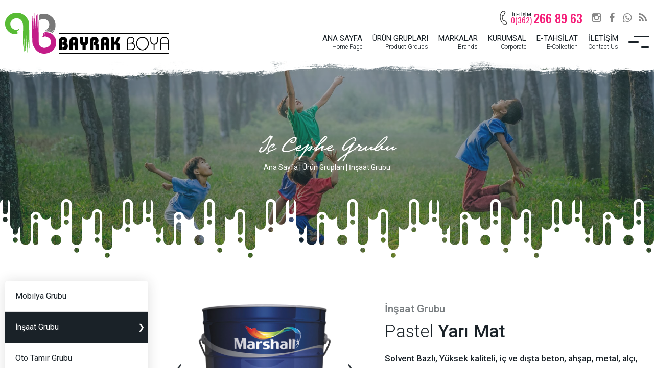

--- FILE ---
content_type: text/html; Charset=utf-8
request_url: https://www.bayrakboya.com/urun/pastel-yari-mat/
body_size: 35938
content:

<!DOCTYPE HTML>
<html lang="tr">
<head>
<meta http-equiv="X-UA-Compatible" content="IE=edge" />
<meta name="viewport" content="width=device-width, initial-scale=1.0, user-scalable=1.0, minimum-scale=1.0, maximum-scale=1.0">
<meta property="shareaholic:site_name" content="Bayrak Boya Sanayi Ticaret Ltd. Şti." />
<meta name="dcterms.audience" content="Bayrak Boya San. Tic. Ltd. Şti." />
<meta name="Author" content="Bayrak Boya San. Tic. Ltd. Şti., bilgi@bayrakboya.com" />
<meta name="publisher" content="VS 2021" />
<meta name="reply-to" content="bilgi@bayrakboya.com" />
<meta name="Robots" content="ALL" />
<link rel="shortcut icon" href="https://www.bayrakboya.com/favicon.ico" />
<meta name="Revisit-After" content="10" />
<meta name="Revisit-After" content="10 days" />
<title>Pastel Yarı Mat - İç Cephe Grubu - İnşaat Grubu</title>
<meta name="Keywords" content="Bayrak Boya Sanayi Ticaret Ltd. Şti." />
<meta name="description" content="Solvent Bazlı, Yüksek kaliteli, iç ve dışta beton, ahşap, metal, alçı, sıva vb yapı malzemelerinde uygun macun ve astarlardan sonra kullanılabilen, üstün kapama, yüksek yapışma, iyi yayılma özelliğinde soft, elastiki, silinebilen, yarı mat görünümlü dekoratif ve koruyucu son kat boyasıdır."/>
<meta property="og:title" content="Pastel Yarı Mat" />
<meta property="og:description" content="Solvent Bazlı, Yüksek kaliteli, iç ve dışta beton, ahşap, metal, alçı, sıva vb yapı malzemelerinde uygun macun ve astarlardan sonra kullanılabilen, üstün kapama, yüksek yapışma, iyi yayılma özelliğinde soft, elastiki, silinebilen, yarı mat görünümlü dekoratif ve koruyucu son kat boyasıdır."/>


<meta property="og:url" content="https://www.bayrakboya.com/urun/pastel-yari-mat/">
<meta property="og:site_name" content="Bayrak Boya Sanayi Ticaret Ltd. Şti." />
<meta property="og:type" content="website">
<meta property="og:locale:alternate" content="tr_TR" />
<meta property="og:image" content="https://www.bayrakboya.com/uploads/Large/ic-cephe-grubu-2wi8vk2DssdM.jpg" />
<link rel="image_src" type="image/jpeg" href="https://www.bayrakboya.com/uploads/Large/ic-cephe-grubu-2wi8vk2DssdM.jpg" />
<meta name="twitter:card" content="summary_large_image">
<meta name="twitter:url" content="https://www.bayrakboya.com/urun/pastel-yari-mat/">
<meta name="twitter:site" content="@Bayrakboya">
<meta name="twitter:creator" content="@Bayrakboya">
<meta name="twitter:title" content="Pastel Yarı Mat">
<meta name="twitter:description" content="Solvent Bazlı, Yüksek kaliteli, iç ve dışta beton, ahşap, metal, alçı, sıva vb yapı malzemelerinde uygun macun ve astarlardan sonra kullanılabilen, üstün kapama, yüksek yapışma, iyi yayılma özelliğinde soft, elastiki, silinebilen, yarı mat görünümlü dekoratif ve koruyucu son kat boyasıdır."/>
<meta name="twitter:image" content="https://www.bayrakboya.com/uploads/Large/ic-cephe-grubu-2wi8vk2DssdM.jpg" />
<meta name="twitter:image:src" content="https://www.bayrakboya.com/uploads/Large/ic-cephe-grubu-2wi8vk2DssdM.jpg" />
<meta name="twitter:domain" content="www.bayrakboya.com">
<link rel="shortcut icon" href="https://www.bayrakboya.com/favicon.ico" type="image/x-icon" />
<link rel="icon" href="https://www.bayrakboya.com/favicon.ico" type="image/x-icon" />
<link rel="apple-touch-icon" type="image/png" href="https://www.bayrakboya.com/imgs/icon.png"/>
<meta name="apple-mobile-web-app-capable" content="yes" />
<meta name="apple-mobile-web-app-status-bar-style" content="black" />
<meta name="mobile-web-app-capable" content="yes">
<link rel="shortcut icon" sizes="16x16" href="https://www.bayrakboya.com/imgs/icon-16x16.png">
<link rel="shortcut icon" sizes="196x196" href="https://www.bayrakboya.com/imgs/icon-192x192.png">
<link rel="apple-touch-icon-precomposed" href="https://www.bayrakboya.com/imgs/icon-152x152.png">
<meta name="format-detection" content="telephone=no" />
<link rel="canonical" href="https://www.bayrakboya.com/urun/pastel-yari-mat/" />
<link href="https://www.bayrakboya.com/urun/pastel-yari-mat/" hreflang="tr" rel="alternate"/>
<link href="https://www.bayrakboya.com/rss/" rel="alternate" title="www.bayrakboya.com" type="application/rss+xml" />
<script async src="https://www.googletagmanager.com/gtag/js?id=G-86DLE91KH3"></script>
<script>window.dataLayer = window.dataLayer || [];
function gtag(){dataLayer.push(arguments);}
gtag('js', new Date());
gtag('config', 'G-86DLE91KH3');
</script>
<meta charset="utf-8">
<link rel="stylesheet" href="https://www.bayrakboya.com/style.css">
<link rel="stylesheet" href="https://www.bayrakboya.com/imgs/fontawesome.css">
</head>
<body>
<div id="preloader" class="loading">
	<div class="loading-text">
        <svg version="1.1" id="loading" xmlns="http://www.w3.org/2000/svg" xmlns:xlink="http://www.w3.org/1999/xlink" x="0px" y="0px" width="100%" height="100%" viewBox="0 0 120 100" style="enable-background:new 0 0 120 100;" xml:space="preserve">
        <path class="loading-yesil" d="M26.3,42.6c0,0,5.2-0.5,5.9-2.5c0,0,0.7,4.6-5.9,6.2c0,0,2.4,0.7,4.2,0.3c0,0-0.9,2-4.2,2.9c0,0,2.8,0.6,4.9-0.5c0,0-5.7,5.5-14.6,2.1C7.3,47.7,1.1,39.9,0.1,30c-1.7-17.7,14.7-30.8,32-27.9c13.5,2.3,25.1,15.5,24.1,29.3l0.7,55.5c0,0-2.2-12.6-2.1-24.2l-2.2,34.9L52,81.5l-1.2,8.9l-1.4-38.5l-1.9,39.6l-1.2,2.3l0.3-10.1l-1.8,11.5l0.8-36.7l-3.4,24.1l0.3-49.3c0,0,0.5-13.6-9.5-17.6c-7.1-2.8-14.6-0.5-18.8,5.9c-1.9,2.9-2.9,6.9-1,12C13,33.5,15.7,42.2,26.3,42.6z"/>
        <path class="loading-pembe" d="M88.8,59.7l4.7-2c0,0,14.7,1.3,14.7,14.7c0,0,0.1,11.3-16.3,13.2c0,0-11.1-0.7-12.9-10.5l-0.7-56.3L76,41.9V5.5L74.9,7l-0.5,6.6l-0.1-5.7l-0.3,0.4l-0.3,0.4l-0.9,1.2l-0.6,36.8l-1.9-34.4l-1.5,6L68.5,2l-0.8,0.2L66,47.3L64.5,9.5L63.1,40l0.9,26.5c0.2,6.1-0.3,7.8,2.3,13.5c3.2,7.2,10.8,18.9,26.3,18.9c0,0,25.5-1.6,27.3-24.4c0,0,2.1-15-13.1-24.1c0,0-12.9-5.6-17.6,0.3l-0.1,1.2c0,0,4.5-2.2,6.9-1.5c0,0-5.2,1.5-6,2.5l0.7,0.8c0,0,3.5-1.4,4.7-1.4C95.3,52.4,85.2,57.1,88.8,59.7z"/>
        <path class="loading-gri" d="M81,19.6c0,0-4.1-6.7,0.9-14.3c0,0,16.5-5.3,28.7,7.5c5,5.3,7.1,10.3,7.4,17.7c0.3,5.8-1.1,13-7.4,19.1l-1.2-0.6c0,0,4.1-3.1,5.4-8c0,0-5.3,6.3-6.8,7.4l-4.9-1.8c0,0,6.4-7.8,6.4-9.2c0,0-7.2,8.5-9,8.5l-6.9-0.8c0,0,5.9-1.4,9.4-3.7l0-1.2c0,0-7,3.8-9.1,3.7c0,0,6.4-2.5,8.9-9.7c1.8-5.1,0.8-9.8-2.8-14c-3.4-3.9-9.1-4.9-13.9-3.8C84.3,17,82.4,17.9,81,19.6z"/>
        </svg>
    </div>
</div>
<div id="Header">
    <div class="centering-1600">
        <div id="Header-telefon-social">
            <div class="Header-telefon-ortala">
                <div class="Header-social">
                    <a href="https://www.instagram.com/Bayrakboya" target="_blank" title="İnstagram | Bayrak Boya Sanayi Ticaret Ltd. Şti."><i class="fa fa-instagram"></i></a><a href="https://www.facebook.com/Bayrakboya" target="_blank" title="Facebook | Bayrak Boya Sanayi Ticaret Ltd. Şti."><i class="fa fa-facebook"></i></a><a href="https://api.whatsapp.com/send?phone=905446799128"  target="_blank" title="WhatsApp | Bayrak Boya Sanayi Ticaret Ltd. Şti."><i class="fa fa-whatsapp"></i></a><a href="rss/" target="_blank" title="RSS | Bayrak Boya Sanayi Ticaret Ltd. Şti."><i class="fa fa-rss"></i></a>
                </div>
                <div class="Header-telefon">
                    <span class="Header-telefon-icon"></span>
                    <span class="Header-telefon-sol">İLETİŞİM<b>0(362)</b></span>
                    <span class="Header-telefon-right">266 89 63</span>
                </div>
            </div>
        </div>
        <div id="Header-logo"><a href="https://www.bayrakboya.com/" title="Bayrak Boya Sanayi Ticaret Ltd. Şti. | "></a></div>
        <div id="Header-right">
            <div id="Header-menu">
                <ul class="NavMenu">
                    <div class="MenuHidden"><div class="MenuHideCizgi"><span></span><span></span><span></span></div></div>
                    <li class="MenuHide"><div class="MenuHideCizgi"><span></span><span></span><span></span></div></li>
                    
                    <li><a href="https://www.bayrakboya.com/" title="Ana Sayfa">ANA SAYFA<b>Home Page</b></a>
                        
                    </li>
                    
                    <li><a href="https://www.bayrakboya.com/urun-gruplari/" title="Ürün Grupları">ÜRÜN GRUPLARI<b>Product Groups</b></a>
                        
                        <ul>
                            <li><a href="https://www.bayrakboya.com/urun-gruplari/mobilya-grubu/" title="Mobilya Grubu">Mobilya Grubu</a></li>
                            <li><a href="https://www.bayrakboya.com/urun-gruplari/insaat-grubu/" title="İnşaat Grubu">İnşaat Grubu</a></li>
                            <li><a href="https://www.bayrakboya.com/urun-gruplari/oto-tamir-grubu/" title="Oto Tamir Grubu">Oto Tamir Grubu</a></li>
                            <li><a href="https://www.bayrakboya.com/urun-gruplari/yardimci-malzemeler/" title="Yardımcı Malzemeler">Yardımcı Malzemeler</a></li>
                            
                        </ul>
                        
                    </li>
                    
                    <li><a href="https://www.bayrakboya.com/markalar/" title="Markalar">MARKALAR<b>Brands</b></a>
                        
                        <ul>
                            <li><a href="https://www.bayrakboya.com/markalar/akzonobel/" title="AkzoNobel">AkzoNobel</a></li>
                            <li><a href="https://www.bayrakboya.com/markalar/marshall/" title="Marshall">Marshall</a></li>
                            <li><a href="https://www.bayrakboya.com/markalar/mobel/" title="Mobel">Mobel</a></li>
                            <li><a href="https://www.bayrakboya.com/markalar/kcc/" title="KCC">KCC</a></li>
                            <li><a href="https://www.bayrakboya.com/markalar/sintas-boya/" title="Sintaş Boya">Sintaş Boya</a></li>
                            
                        </ul>
                    </li>
                    
                    <li><a href="https://www.bayrakboya.com/kurumsal/" title="Kurumsal">KURUMSAL<b>Corporate</b></a>
                        
                    </li>
                    
                    <li><a href="https://etahsilat.bayrakboya.com.tr//" target="_blank" title="E-tahsilat">E-TAHSİLAT<b>E-Collection</b></a>
                        
                    </li>
                    
                    <li><a href="https://www.bayrakboya.com/iletisim/" title="İletişim">İLETİŞİM<b>Contact Us</b></a>
                        
                    </li>
                    
                </ul>
            </div>
            
        </div>
    </div>
</div>
<div id="Main">
    <div id="Main-banner">
        <div class="Main-banner-gorsel">
            <img src="https://www.bayrakboya.com/Uploads/Large/urun-gruplari-niUthWnzfeP0.jpg" title="Pastel Yarı Mat - İç Cephe Grubu - İnşaat Grubu" alt="Pastel Yarı Mat - İç Cephe Grubu - İnşaat Grubu">
        </div>
        <div class="Main-banner-text">
            <div class="centering-1440">
                <div class="Main-banner-baslik"><span><a href="https://www.bayrakboya.com/urunler/ic-cephe-grubu/" title="İç Cephe Grubu">İç Cephe Grubu</a></span></div>        
                <div class="Main-banner-menu">
                    <div class="Main-banner-kategori"><a href="https://www.bayrakboya.com/" title="Ana Sayfa">Ana Sayfa</a> | <a href="https://www.bayrakboya.com/urun-gruplari/" title="Ürün Grupları">Ürün Grupları</a> | <a href="https://www.bayrakboya.com/urun-gruplari/insaat-grubu/" title="İnşaat Grubu">İnşaat Grubu</a></div>
                </div>
            </div>
        </div>
    </div>
    <div id="Main-sayfa">
        <div class="centering-1280">
            <div class="Main-sayfa">
                <div id="Main-sayfa-filtre">
                    <div id="Main-sayfa-filtre-kategori">
                        <ul>
                            <li><a href="https://www.bayrakboya.com/urun-gruplari/mobilya-grubu/" title="Mobilya Grubu">Mobilya Grubu</a></li>
                            <li><a href="https://www.bayrakboya.com/urun-gruplari/insaat-grubu/" title="İnşaat Grubu" class="menu-selected">İnşaat Grubu</a></li>
                            <li><a href="https://www.bayrakboya.com/urun-gruplari/oto-tamir-grubu/" title="Oto Tamir Grubu">Oto Tamir Grubu</a></li>
                            <li><a href="https://www.bayrakboya.com/urun-gruplari/yardimci-malzemeler/" title="Yardımcı Malzemeler">Yardımcı Malzemeler</a></li>
                        </ul>
                    </div>
                    <div id="Main-sayfa-filtre-kategorialt" style="border-color:#EE231D50;">
                        <div class="Main-sayfa-filtre-margin">
                            <div class="Main-sayfa-filtre-baslik">İnşaat Grubu</div>
                            <div class="Main-sayfa-filtre-kategorialt-link">
                                
                                <a href="https://www.bayrakboya.com/urunler/dis-cephe-grubu/" title="Dış Cephe Grubu">Dış Cephe Grubu</a>
                                
                                <a href="https://www.bayrakboya.com/urunler/ic-cephe-grubu/" class="selected" title="İç Cephe Grubu">İç Cephe Grubu</a>
                                
                                <a href="https://www.bayrakboya.com/urunler/endustriyel-boya-grubu/" title="Endüstriyel Boya Grubu">Endüstriyel Boya Grubu</a>
                                
                            </div>
                        </div>
                    </div>
                    <div id="Main-sayfa-filtre-marka">
                        <div class="Main-sayfa-filtre-margin">
                            <div class="Main-sayfa-filtre-baslik">Markalar</div>
                            <div class="Main-sayfa-filtre-marka-liste">
                                
                                <label>AkzoNobel<input type="checkbox" id="1" name="marka" value="akzonobel" class="UrlChecked"><span class="checkmark"></span></label>
                                
                                <label>Marshall<input type="checkbox" id="3" name="marka" value="marshall" class="UrlChecked" checked><span class="checkmark"></span></label>
                                
                                <label>Mobel<input type="checkbox" id="4" name="marka" value="mobel" class="UrlChecked"><span class="checkmark"></span></label>
                                
                                <label>KCC<input type="checkbox" id="5" name="marka" value="kcc" class="UrlChecked"><span class="checkmark"></span></label>
                                
                                <label>Sintaş Boya<input type="checkbox" id="6" name="marka" value="sintas-boya" class="UrlChecked"><span class="checkmark"></span></label>
                                
                            </div>
                        </div>
                    </div>
                </div>
                
                <div id="Main-sayfa-urun">
                    <div class="Main-sayfa-urun-detay">
                        <div class="Main-sayfa-urun-gorsel">
                            <div class="Main-sayfa-urun-gorsel-slider">
                                <ul class="LgntSlid-slides">
                                    
                                    <li>
                                        <div class="Main-sayfa-urun-gorsel-img"><a href="https://www.bayrakboya.com/Uploads/Large/pastel-yari-mat-E0vK9xEQ66qZ.jpg" title="İç Cephe Grubu" class="PhotoScript" data-photo-group="ic-cephe-grubu"><img src="https://www.bayrakboya.com/Uploads/Large/pastel-yari-mat-E0vK9xEQ66qZ.jpg" title="İç Cephe Grubu" alt="İç Cephe Grubu"></a></div>
                                    </li>
                                    
                                </ul>
                            </div>
                        </div>
                        <div class="Main-sayfa-urun-text">
                            <span class="urun-text-kategori">İnşaat Grubu</span>
                            <span class="urun-text-baslik"><h1><a href="https://www.bayrakboya.com/urun/pastel-yari-mat/" title="Pastel Yarı Mat">Pastel <b>Yarı Mat</b></a></h1></span><span class="urun-text-aciklama">Solvent Bazlı, Yüksek kaliteli, iç ve dışta beton, ahşap, metal, alçı, sıva vb yapı malzemelerinde uygun macun ve astarlardan sonra kullanılabilen, üstün kapama, yüksek yapışma, iyi yayılma özelliğinde soft, elastiki, silinebilen, yarı mat görünümlü dekoratif ve koruyucu son kat boyasıdır.</span><span class="urun-text-icerik"><span class="IcerikYazisi">Solvent Bazlı, Yüksek kaliteli, iç ve dışta beton, ahşap, metal, alçı, sıva vb yapı malzemelerinde uygun macun ve astarlardan sonra kullanılabilen, üstün kapama, yüksek yapışma, iyi yayılma özelliğinde soft, elastiki, silinebilen, yarı mat görünümlü dekoratif ve koruyucu son kat boyasıdır.</span></span>
                        </div>
                    </div>
                    <div class="Main-sayfa-urun-detay">
                        <span class="urun-text-ozellik"><span class="urun-text-baslik-alt">Özellikler</span><span class="IcerikYazisi"><ul>
<li>Rahat Uygulama</li>
<li>Yüksek Kaplama Alanı</li>
<li>Yüksek Örtücülük</li>
<li>Uzun Ömürlü</li>
<li>Düşük Koku</li>
<li>Sıçratma Ve Damlatma Yapmaz</li>
<li>Hızlı Kuruyan</li>
<li>Ultra Yapışma</li>
<li>Eşsiz Kremsi Doku</li>
<li>Silinebilir</li>
<li>Makinede Renklendirilebilen Beyaz</li>
</ul></span></span><span class="urun-text-ipuclari"><span class="urun-text-baslik-alt">İp Uçları</span><span class="IcerikYazisi"><ul>
<li>Son yüzey; Yarı Mat</li>
<li>Kapsama alanı; 20 m2/L</li>
<li>Kuruma Süresi; Katlar arası bekleme süresi 24 saattir.Tam kuruma 48 saattir.</li>
<li>Katlar; 2</li>
</ul></span></span><span class="urun-text-uygulama"><span class="urun-text-baslik-alt">Uygulama</span><span class="IcerikYazisi">Verilen inceltme oranınlarına göre inceltilen Pastel Yarı Mat boya homojen hale gelinceye kadar karıştırılır. Alt yüzey işlemleri tamamlanmış kuru ve temiz yüzeylere önerilen uygulama araçlarından birisi ile 2 kat halinde uygulanır. Uygulama sırasında fırça veya ruloların tek yönlü hareket etmesine dikkat edilmelidir. Aksi takdirde renk tonu dalgalanmaları yaşanabilir. 2. kat uygulama 24 saat sonra 1. katın uygulaması gibi yapılmalıdır. Problemli yüzeylerde 3. kat uygulama gerekebilir</span></span>
                    </div>
                </div>
            </div>
        </div>
    </div>
    
    
	<div id="Home-sayisal-bilgi" style="background:#3587A1;">
        <div class="centering-1600">
            <div class="Home-sayisal-bilgi">
                <div class="Home-sayisal-bilgi-text">
                    <div class="centering-900">
                        <span class="Home-sayisal-bilgi-baslik" title="Uzman Ekibimiz İle Profesyonel Çözümler">Uzman <b>Ekibimiz</b> İle Profesyonel <b>Çözümler</b></span>
                        <span class="Home-sayisal-bilgi-aciklama">Gelişen teknolojimiz ile yenilikçi alanında uzman profesyonel ekimiz ile kaliteli ürün, kaliteli hizmet anlayışıyla tüketicilerimize kaliteli satış personelimizle sizlerin yanındayız.</span>
                    </div>
                </div>
                <div class="Home-sayisal-bilgi-liste">
                    <div class="centering-1360">
                        
                        <div class="Home-sayisal-bilgi-list" title="20 + Seçkin Boya Markası">
                            <span class="Home-sayisal-bilgi-list-icon"><img src="https://www.bayrakboya.com/Uploads/Tiny/uzman-ekibimiz-ile-profesyonel-cozumler-jeRpeTjwbbL6.png" title="Seçkin Boya Markası" alt="Seçkin Boya Markası"></span>
                            <span class="Home-sayisal-bilgi-list-text"><b><span class="LgntCounter">20</span> +</b>Seçkin Boya Markası</span>
                        </div>
                        
                        <div class="Home-sayisal-bilgi-list" title="25 + Profesyonel Ekip">
                            <span class="Home-sayisal-bilgi-list-icon"><img src="https://www.bayrakboya.com/Uploads/Tiny/uzman-ekibimiz-ile-profesyonel-cozumler-1QfwavejE1xq.png" title="Profesyonel Ekip" alt="Profesyonel Ekip"></span>
                            <span class="Home-sayisal-bilgi-list-text"><b><span class="LgntCounter">25</span> +</b>Profesyonel Ekip</span>
                        </div>
                        
                        <div class="Home-sayisal-bilgi-list" title="1245 + Ürün Portföyü">
                            <span class="Home-sayisal-bilgi-list-icon"><img src="https://www.bayrakboya.com/Uploads/Tiny/uzman-ekibimiz-ile-profesyonel-cozumler-EPJsBXvIBzbl.png" title="Ürün Portföyü" alt="Ürün Portföyü"></span>
                            <span class="Home-sayisal-bilgi-list-text"><b><span class="LgntCounter">1245</span> +</b>Ürün Portföyü</span>
                        </div>
                        
                        <div class="Home-sayisal-bilgi-list" title="100 % Müşteri Memnuniyeti">
                            <span class="Home-sayisal-bilgi-list-icon"><img src="https://www.bayrakboya.com/Uploads/Tiny/uzman-ekibimiz-ile-profesyonel-cozumler-vrJjCJESWoDF.png" title="Müşteri Memnuniyeti" alt="Müşteri Memnuniyeti"></span>
                            <span class="Home-sayisal-bilgi-list-text"><b><span class="LgntCounter">100</span> %</b>Müşteri Memnuniyeti</span>
                        </div>
                        
                    </div>
                </div>
            </div>
        </div>
	</div>
	
    <div id="Home-ozel-tanitim">
        <div class="centering-1600">
            <div class="Home-ozel-tanitim">
                <div class="Home-ozel-tanitim-top">
                    <span class="Home-ozel-tanitim-gorsel"><img src="https://www.bayrakboya.com/Uploads/Medium/tanitim-PJ7UJ9ObGG1k.png" title="Bayrak Boya Sanayi Ticaret Ltd. Şti." alt="Bayrak Boya Sanayi Ticaret Ltd. Şti."></span>
                    <span class="Home-ozel-tanitim-text">
                        <span class="Home-ozel-tanitim-left" style="color: #325990;"><p>Geniş <strong>Ürün</strong> Yelpazesi İle <br />Renkli <strong>Yaşam Alanları</strong></p>
Geniş ürün yelpazemiz ile istediğiniz tarzlarda yaşadığınız ortamları renklendirin. Sizlerin istek ve talep doğrultusunda satış öncesi ve satış sonrası hizmetlerimiz ile her zaman yanınızdayız.</span>
                        <span class="Home-ozel-tanitim-right" style="color: #325990;"><p>Çevreye <strong>Dost</strong>, Yaşam <br />Alanlarının <strong>Renkli Dünyası</strong></p>
Satışını yaptığımız ürünlerin çevreye ve sağlığa dost olmasına önem gösteriyoruz. Bu sayede yaşadığınız her ortama, her alana tarzınızı yansıtmanız için sizinleyiz.</span>
                    </span>
                </div>
                <div class="Home-ozel-tanitim-bottom">
                    <div class="centering-1080">
                        <div class="Home-ozel-tanitim-aciklama">Bizim için boya, büyük bir tutku. Yaşam alanlarımızdaki istediğiniz her yeri renklendiren boyalarımız aynı zamanda bu yüzeylerin yıllarca korunmasını sağlıyor. Evlerimizdeki beyaz eşyalardan denizlerdeki gemilere, geçtiğimiz yollardaki çizgilerden üretim tesislerindeki ekipmanlara kadar her türlü alan için geliştirilen “Endüstriyel Boyalarımız” ise bu yüzeylerin tüm dış koşullara karşı dayanıklılığını artırıyor. Kattığımız bu değerden dolayı, bulunduğumuz sektörden ve yaptığımız işten gurur duyuyoruz.</div>
                    </div>
                </div>
            </div>
        </div>
    </div>
    

</div>

<div id="Footer" style="background:#F01672;">
    <div class="centering-1600">
        <div class="Footer-top">
            <div class="Footer-bilgi">
				<div class="Footer-bilgi-aciklama">Bizim için boya, büyük bir tutku. Yaşam alanlarımızdaki her yeri renklendiren boyalarımız aynı zamanda bu yüzeylerin yıllarca korunmasını sağlıyor. </div>
				<div class="Footer-bilgi-telefon">
                    <div class="Footer-bilgi-telefon-ortala">
                        
                        <div class="Footer-telefon">
                            <span class="Footer-telefon-icon"></span>
                            <span class="Footer-telefon-sol">İLETİŞİM<b>0(362)</b></span>
                            <span class="Footer-telefon-right">266 89 63</span>
                        </div>
                        
                        <div class="Footer-bilgi-social">
                            <div class="Footer-bilgi-social-ortala">
                                <a href="https://www.instagram.com/Bayrakboya" target="_blank" title="İnstagram | Bayrak Boya Sanayi Ticaret Ltd. Şti."><i class="fa fa-instagram"></i></a><a href="https://www.facebook.com/Bayrakboya" target="_blank" title="Facebook | Bayrak Boya Sanayi Ticaret Ltd. Şti."><i class="fa fa-facebook"></i></a><a href="https://api.whatsapp.com/send?phone=905446799128"  target="_blank" title="WhatsApp | Bayrak Boya Sanayi Ticaret Ltd. Şti."><i class="fa fa-whatsapp"></i></a><a href="rss/" target="_blank" title="RSS | Bayrak Boya Sanayi Ticaret Ltd. Şti."><i class="fa fa-rss"></i></a>
                            </div>
                        </div>
                    </div>
				</div>
                <div class="Footer-bilgi-link"><a href="https://www.bayrakboya.com/kvkk/" title="KVKK">KVKK</a> | <a href="https://www.bayrakboya.com/gizlilik/" title="Gizlilik ve Kullanım Koşulları">Gizlilik ve Kullanım Koşulları</a> | <a href="https://www.bayrakboya.com/sitemap/" target="_blank" title="Site Haritası">Site Haritası</a></div>
			</div>
            <div class="Footer-iletisim">
                <div class="Footer-iletisim-liste">
                    <span class="Footer-iletisim-list liste-yuzde" title="Kirazlık Mah. Bayraktar Cad. 741. Sok. No:16 Kirazlık / Tekkeköy / SAMSUN"><i class="fa fa-map-marker"></i>Kirazlık Mah. Bayraktar Cad. 741. Sok. No:16 Kirazlık / Tekkeköy / SAMSUN</span><span class="Footer-iletisim-list liste-auto" title="+90 (362) 266 89 63"><i class="fa fa-mobile"></i>+90 (544) 679 91 28</span><span class="Footer-iletisim-list liste-auto" title="+90 (362) 266 89 63"><i class="fa fa-phone"></i>+90 (362) 266 89 63</span><span class="Footer-iletisim-list liste-auto" title="+90 (544) 679 91 28"><i class="fa fa-whatsapp"></i>+90 (544) 679 91 28</span><span class="Footer-iletisim-list liste-auto" title="+90 (362) 266 97 64"><i class="fa fa-fax"></i>+90 (362) 266 97 64</span><span class="Footer-iletisim-list liste-auto" title="bilgi@bayrakboya.com"><i class="fa fa-envelope-o"></i>bilgi@bayrakboya.com</span>
                </div>
			</div>
            <div class="Footer-menu">
                <div class="Footer-menu-liste">
                    
                    <a href="https://www.bayrakboya.com/urun-gruplari/" title="Ürün Grupları">• Ürün Grupları</a><a href="https://www.bayrakboya.com/urun-gruplari/mobilya-grubu/" title="Mobilya Grubu">• Mobilya Grubu</a><a href="https://www.bayrakboya.com/urun-gruplari/insaat-grubu/" title="İnşaat Grubu">• İnşaat Grubu</a><a href="https://www.bayrakboya.com/urun-gruplari/oto-tamir-grubu/" title="Oto Tamir Grubu">• Oto Tamir Grubu</a><a href="https://www.bayrakboya.com/urun-gruplari/yardimci-malzemeler/" title="Yardımcı Malzemeler">• Yardımcı Malzemeler</a>
                    <a href="https://www.bayrakboya.com/markalar/" title="Markalar">• Markalar</a>
                    <a href="https://www.bayrakboya.com/kurumsal/" title="Kurumsal">• Kurumsal</a>
                    <a href="https://etahsilat.bayrakboya.com.tr//" target="_blank" title="E-tahsilat">• E-tahsilat</a>
                    <a href="https://www.bayrakboya.com/oneri-ve-ipuclari/" title="Öneriler Ve İpuçları">• Öneriler Ve İpuçları</a>
                    <a href="https://www.bayrakboya.com/iletisim/" title="İletişim">• İletişim</a>
                </div>
			</div>
        </div>
        <div class="Footer-bottom">
            <span class="Footer-copyright" title="Copyright © 2022 Bayrak Boya San. Tic. Ltd. Şti.">Copyright © 2022 Bayrak Boya San. Tic. Ltd. Şti.</span>
			<span class="Footer-author"><a href="https://www.fikirkulubu.com.tr/" target="_blank" class="Footer-FK" title="Fikir Kulübü"></a></span>
        </div>
    </div>
</div>
<script type="text/javascript" src="https://www.bayrakboya.com/jquery.js"></script>
<script type="text/javascript" src="https://www.bayrakboya.com/Countup.js"></script>
<li style="display:none" id="google_translate_element2"></li>
<script type="text/javascript" src="//translate.google.com/translate_a/element.js?cb=googleTranslateElementInit2"></script>
<script type="text/javascript">
    function googleTranslateElementInit2() {new google.translate.TranslateElement({pageLanguage: 'tr',autoDisplay: false}, 'google_translate_element2');}
    
    function GTranslateGetCurrentLang() {var keyValue = document.cookie.match('(^|;) ?googtrans=([^;]*)(;|$)');return keyValue ? keyValue[2].split('/')[2] : null;}
    function GTranslateFireEvent(element,event){try{if(document.createEventObject){var evt=document.createEventObject();element.fireEvent('on'+event,evt)}else{var evt=document.createEvent('HTMLEvents');evt.initEvent(event,true,true);element.dispatchEvent(evt)}}catch(e){}}
    function doGTranslate(lang_pair){if(lang_pair.value)lang_pair=lang_pair.value;if(lang_pair=='')return;var lang=lang_pair.split('|')[1];if(GTranslateGetCurrentLang() == null && lang == lang_pair.split('|')[0])return;var teCombo;var sel=document.getElementsByTagName('select');for(var i=0;i<sel.length;i++)if(sel[i].className=='goog-te-combo')teCombo=sel[i];if(document.getElementById('google_translate_element2')==null||document.getElementById('google_translate_element2').innerHTML.length==0||teCombo.length==0||teCombo.innerHTML.length==0){setTimeout(function(){doGTranslate(lang_pair)},500)}else{teCombo.value=lang;GTranslateFireEvent(teCombo,'change');GTranslateFireEvent(teCombo,'change')}}
    if(GTranslateGetCurrentLang() != null)jQuery(document).ready(function() {jQuery('div.switcher div.selected a').html(jQuery('div.switcher div.option').find('img[alt="'+GTranslateGetCurrentLang()+'"]').parent().html());});
</script>
<script type="text/javascript" src="https://www.bayrakboya.com/Image.js"></script>
<script type="text/javascript" src="https://www.bayrakboya.com/video.js"></script>
<script type="text/javascript" src="https://www.bayrakboya.com/slider.js"></script>
</body>
</html>

--- FILE ---
content_type: text/css
request_url: https://www.bayrakboya.com/style.css
body_size: 45892
content:
@charset "utf-8";
@import url('https://fonts.googleapis.com/css2?family=Roboto:ital,wght@0,100;0,300;0,400;0,500;0,700;0,900;1,100;1,300;1,400;1,500;1,700;1,900&display=swap');
@import url('https://fonts.googleapis.com/css2?family=Roboto+Condensed:ital,wght@0,300;0,400;0,700;1,300;1,400;1,700&display=swap');
@import url('https://fonts.googleapis.com/css2?family=Oswald:wght@200;300;400;500;600;700&display=swap');
@font-face {font-family: 'elyazisi'; src: url('imgs/elyazisi.eot'); src: url('imgs/elyazisi.eot?#iefix') format('embedded-opentype'), url('imgs/elyazisi.woff2') format('woff2'), url('imgs/elyazisi.woff') format('woff'), url('imgs/elyazisi.ttf') format('truetype'); font-weight: normal; font-style: normal;}
html{background:#FFFFFF; margin:0px; padding:0px; top:0px; width:100%; height:100%; text-align:center; overflow-x:hidden;}
body{background:#FFFFFF; margin:0px; padding:0px; top:0px; width:100%; height:100%; text-align:center; top:0 !important;}


img{border:none; display:block;}
form{margin:0px; padding:0px;}
input, textarea{-webkit-appearance:none;-webkit-border-radius:0px;-webkit-box-sizing: border-box; -moz-box-sizing: border-box; box-sizing: border-box;margin:0px; padding:0px;}
textarea:focus, input:focus, select:focus{outline: none;}
::-webkit-input-placeholder {color:#2A2A2A90;}
::-moz-placeholder {color:#2A2A2A90;}
:-ms-input-placeholder {color:#2A2A2A90;}
:-moz-placeholder {color:#2A2A2A90;}
::placeholder {color:#2A2A2A90;}
Table{width:100%; border-width: 1px; border-color: #E0E0E0; border-collapse: collapse;}
Table tbody { border-width: 1px; border-style:dashed; border-color: #E0E0E0; }
Table td { border-width: 1px; padding-left: 5px; border-style: dashed; border-color: #E0E0E0; min-height:40px }
*{-webkit-box-sizing: border-box; -moz-box-sizing: border-box; box-sizing: border-box;}
* a, * a img, * input[type="submit"], * input[type="reset"]{-webkit-transition:all 0.3s ease; -moz-transition:all 0.3s ease; -o-transition:all 0.3s ease; -ms-transition:all 0.3s ease; transition:all 0.3s ease; text-decoration: none; }

.loading {position: fixed; top: 0; left: 0; width: 100%; height: 100%; background: #FFFFFF; z-index: 9999; display: block;}
.loading-text {position: absolute; float: left; margin:0px; text-align: center; width: 120px; height: 100px; left: 50%; top: 50%; -webkit-transform: translate(-50%, -50%); -o-transform: translate(-50%, -50%); -moz-transform:translate(-50%, -50%); -ms-transform: translate(-50%, -50%); transform: translate(-50%, -50%);}
    .loading-text path {fill: #2E2987; stroke:#FFFFFF; opacity: 0;}
    .loading-text path.loading-yesil {fill:#58BB35; opacity: 0; -webkit-animation: loading-text 1s 0s infinite alternate;  animation: loading-text 1s 0s infinite alternate;}
    .loading-text path.loading-pembe {fill:#C31C88; opacity: 0; -webkit-animation: loading-text 1s 0.2s infinite alternate; animation: loading-text 1s 0.2s infinite alternate;}
    .loading-text path.loading-gri {fill:#787878; opacity: 0; -webkit-animation: loading-text 1s 0.4s infinite alternate; animation: loading-text 1s 0.4s infinite alternate;}
@-webkit-keyframes loading-text {0% {opacity: 0;} 100% {opacity: 1;}}
@keyframes loading-text {0% {opacity: 0;} 100% {opacity: 1;}}

.centering-100de{position:relative; width:100%; width:-webkit-calc(100% - 200px); width:-moz-calc(100% - 200px); width:-ms-calc(100% - 200px); width:-o-calc(100% - 200px); width:calc(100% - 200px); width:expression(100% - 200px); float: left; display:block; height:auto; margin:0px; padding:0px; left: 50%; -webkit-transform: translate(-50%, 0%); -o-transform: translate(-50%, 0%); -moz-transform:translate(-50%, 0%); -ms-transform: translate(-50%, 0%); transform: translate(-50%, 0%);}
.centering-1600{position:relative; width:100%; width:-webkit-calc(100% - 20px); width:-moz-calc(100% - 20px); width:-ms-calc(100% - 20px); width:-o-calc(100% - 20px); width:calc(100% - 20px); width:expression(100% - 20px); max-width:1600px; float: left; display:block; height:auto; margin:0px; padding:0px; left: 50%; -webkit-transform: translate(-50%, 0%); -o-transform: translate(-50%, 0%); -moz-transform:translate(-50%, 0%); -ms-transform: translate(-50%, 0%); transform: translate(-50%, 0%);}
.centering-1540{position:relative; width:100%; width:-webkit-calc(100% - 20px); width:-moz-calc(100% - 20px); width:-ms-calc(100% - 20px); width:-o-calc(100% - 20px); width:calc(100% - 20px); width:expression(100% - 20px); max-width:1540px; float: left; display:block; height:auto; margin:0px; padding:0px; left: 50%; -webkit-transform: translate(-50%, 0%); -o-transform: translate(-50%, 0%); -moz-transform:translate(-50%, 0%); -ms-transform: translate(-50%, 0%); transform: translate(-50%, 0%);}
.centering-1440{position:relative; width:100%; width:-webkit-calc(100% - 20px); width:-moz-calc(100% - 20px); width:-ms-calc(100% - 20px); width:-o-calc(100% - 20px); width:calc(100% - 20px); width:expression(100% - 20px); max-width:1440px; float: left; display:block; height:auto; margin:0px; padding:0px; left: 50%; -webkit-transform: translate(-50%, 0%); -o-transform: translate(-50%, 0%); -moz-transform:translate(-50%, 0%); -ms-transform: translate(-50%, 0%); transform: translate(-50%, 0%);}
.centering-1360{position:relative; width:100%; width:-webkit-calc(100% - 20px); width:-moz-calc(100% - 20px); width:-ms-calc(100% - 20px); width:-o-calc(100% - 20px); width:calc(100% - 20px); width:expression(100% - 20px); max-width:1360px; float: left; display:block; height:auto; margin:0px; padding:0px; left: 50%; -webkit-transform: translate(-50%, 0%); -o-transform: translate(-50%, 0%); -moz-transform:translate(-50%, 0%); -ms-transform: translate(-50%, 0%); transform: translate(-50%, 0%);}
.centering-1280{position:relative; width:100%; width:-webkit-calc(100% - 20px); width:-moz-calc(100% - 20px); width:-ms-calc(100% - 20px); width:-o-calc(100% - 20px); width:calc(100% - 20px); width:expression(100% - 20px); max-width:1280px; float: left; display:block; height:auto; margin:0px; padding:0px; left: 50%; -webkit-transform: translate(-50%, 0%); -o-transform: translate(-50%, 0%); -moz-transform:translate(-50%, 0%); -ms-transform: translate(-50%, 0%); transform: translate(-50%, 0%);}
.centering-1080{position:relative; width:100%; width:-webkit-calc(100% - 20px); width:-moz-calc(100% - 20px); width:-ms-calc(100% - 20px); width:-o-calc(100% - 20px); width:calc(100% - 20px); width:expression(100% - 20px); max-width:1080px; float: left; display:block; height:auto; margin:0px; padding:0px; left: 50%; -webkit-transform: translate(-50%, 0%); -o-transform: translate(-50%, 0%); -moz-transform:translate(-50%, 0%); -ms-transform: translate(-50%, 0%); transform: translate(-50%, 0%);}
.centering-900{position:relative; width:100%; width:-webkit-calc(100% - 20px); width:-moz-calc(100% - 20px); width:-ms-calc(100% - 20px); width:-o-calc(100% - 20px); width:calc(100% - 20px); width:expression(100% - 20px); max-width:900px; float: left; display:block; height:auto; margin:0px; padding:0px; left: 50%; -webkit-transform: translate(-50%, 0%); -o-transform: translate(-50%, 0%); -moz-transform:translate(-50%, 0%); -ms-transform: translate(-50%, 0%); transform: translate(-50%, 0%);}
.xindex-8{ z-index: 8;}

#Header{ width:100%; height:110px; float:left; display:block; margin:0px; padding:0px; position:relative; z-index: 99;}
.Header-ortala{ width: auto; display: block; float: left; position: relative; margin: 0px; padding: 0px;}
    	#Header-logo{width:320px; height:80px; display:block; position:relative; float:left; margin:0px; margin-top: -30px; padding:0px; z-index: 5;}
			#Header-logo a{width:100%; height:100%; display:block; position:relative; float:left; margin:0px; padding:0px; overflow:hidden; -webkit-transition:all 0.3s ease; -moz-transition:all 0.3s ease; -o-transition:all 0.3s ease; -ms-transition:all 0.3s ease; transition:all 0.3s ease; background:url(imgs/logo.png) center center no-repeat; -moz-background-size: 100% 100%; -o-background-size: 100% 100%; -webkit-background-size: 100% 100%; background-size: 100% 100%;}
        #Header-right{width:100%; width:-webkit-calc(100% - 340px); width:-moz-calc(100% - 340px); width:-ms-calc(100% - 340px); width:-o-calc(100% - 340px); width:calc(100% - 340px); width:expression(100% - 340px); height:auto; display:block; position:relative; float:right; margin:0px; padding:0px; z-index:8;}
            #Header-menu{width:100%; height:55px; display:block; position:relative; float:right; margin:0px; padding:0px;}
                #Header-menu ul.NavMenu{padding:0px; margin:0px; position:relative; float:right; list-style:none; display:block;}
                    #Header-menu ul.NavMenu li{ display:inline-block; font-family:'Roboto', sans-serif; font-weight:400; color:#1A2228; font-size:16px; text-decoration:none; margin:0; padding:0; float:left; position:relative; line-height: 40px;}
                    #Header-menu ul.NavMenu li a{ height: 55px; position: relative; display:inline-block; text-decoration:none; z-index:2; text-align:right; padding:10px; padding-bottom: 5px; font-family:'Roboto', sans-serif; font-size:15px; font-weight:400; color:#1A2228; line-height:20px; text-decoration: none;}
                        #Header-menu ul.NavMenu li a b{ display:block; font-size:12px; font-weight:300; line-height:15px; text-decoration: none;}
                    #Header-menu ul.NavMenu li a:hover{color:#F51F79;}
                    #Header-menu ul.NavMenu li ul{ top: 55px; list-style:none;margin:0;padding:0;display:none;position:absolute;z-index:8;background:#FFFFFF; -webkit-border-radius: 3px;-moz-border-radius: 3px;-o-border-radius: 3px; -ms-border-radius: 3px; border-radius: 3px; -webkit-border-top-left-radius:0px; -moz-border-top-left-radius: 0px; -o-border-top-left-radius: 0px; -ms-border-top-left-radius: 0px; border-top-left-radius: 0px; -webkit-border-top-right-radius:0px; -moz-border-top-right-radius: 0px; -o-border-top-right-radius: 0px; -ms-border-top-right-radius: 0px; border-top-right-radius: 0px;}
                        #Header-menu ul.NavMenu li ul li{display:inline-block; font-family:'Roboto', sans-serif; font-weight:300; color:#FFFFFF; font-size:15px; text-decoration:none; margin:0; padding:0; float:left; line-height:40px; position:relative; border-bottom: #1A222820 1px solid; overflow: hidden;}
                        #Header-menu ul.NavMenu li ul li a{width:200px; height: 40px; position: relative; display:inline-block; text-decoration:none; z-index:2; text-align:left; padding: 0px; padding-left:10px; font-family:'Roboto', sans-serif; font-size:15px; font-weight:300; color:#1A2228; line-height:40px; text-decoration: none}
                        #Header-menu ul.NavMenu li ul li a:hover{color:#F51F79;}
                        #Header-menu ul.NavMenu li ul li a:after{top:auto;bottom:0px;}
                        #Header-menu ul.NavMenu li ul li a:hover:after{width: 100%; left: 0px;}
                        #Header-menu .NavMenu>div.MenuHidden{display:block; float:right; width:40px; height:35px; margin:0px; margin-top: 10px; margin-left:10px; cursor:pointer; overflow:hidden; position:relative; z-index:1;}
                        #Header-menu .NavMenu>li.MenuHide{display:none; float:right; width:40px; height:35px; margin:0px; margin-top: 10px; margin-left:10px; cursor:pointer; overflow:hidden; position:relative; z-index:1;}
                        .MenuHidden .MenuHideCizgi, .MenuHide .MenuHideCizgi{width: 40px; height: 24px; position: relative; -webkit-transition:all 0.3s ease; -moz-transition:all 0.3s ease; -o-transition:all 0.3s ease; -ms-transition:all 0.3s ease; transition:all 0.3s ease; margin: 0px; margin-top:5px; cursor: pointer; display:block;}
                            .MenuHideCizgi span{width: 100%; height: 3px; background: #1A2228; display: block; -webkit-border-radius: 3px;-moz-border-radius: 3px;-o-border-radius: 3px; -ms-border-radius: 3px;border-radius: 3px; position: absolute; -webkit-transition:all 0.3s ease; -moz-transition:all 0.3s ease; -o-transition:all 0.3s ease; -ms-transition:all 0.3s ease; transition:all 0.3s ease;}
                            .MenuHideCizgi span:nth-child(1){width: 30px; left:10px; top: 0;}
                            .MenuHideCizgi span:nth-child(2){width: 20px; left: 0px; top:11px;}
                            .MenuHideCizgi span:nth-child(3){width: 15px; left: 25px; top:21px;}
                        .MenuHideCizgi:hover span{background: #F51F79;}
                        .MenuHidden .MenuHideCizgi:hover span:nth-child(1), .MenuHide .MenuHideCizgi:hover span:nth-child(1){left: 0px; width:100%;}
                        .MenuHidden .MenuHideCizgi:hover span:nth-child(2), .MenuHide .MenuHideCizgi:hover span:nth-child(2){left: 0px; width:100%;}
                        .MenuHidden .MenuHideCizgi:hover span:nth-child(3), .MenuHide .MenuHideCizgi:hover span:nth-child(3){left: 0px; width:100%;}
         #Header-telefon-social{ width: 100%; height: 40px; display:block; position:relative; float:left; margin:10px 0px; margin-bottom: 5px; padding:0px;}
            .Header-telefon-ortala{ width: auto; display: block; float: right; position: relative; margin: 0px; padding: 0px;}
               .Header-telefon{ width: 170px; height: 30px; display:block; position:relative; float:right; margin:0px; margin-top: 10px; margin-right: 10px; padding:0px; cursor:pointer;}
                    .Header-telefon span.Header-telefon-icon{width:30px; height:30px; position:relative; float:left; display:block; margin:0px; padding:0px; -webkit-transition:all 0.3s ease; -moz-transition:all 0.3s ease; -o-transition:all 0.3s ease; -ms-transition:all 0.3s ease; transition:all 0.3s ease; background:url(imgs/telefon.png) 0px 0px no-repeat;}
                    .Header-telefon span.Header-telefon-sol{width:40px; height:30px; position:relative; float:left; display:block; margin:0px; margin-top:4px; padding:0px; -webkit-transition:all 0.3s ease; -moz-transition:all 0.3s ease; -o-transition:all 0.3s ease; -ms-transition:all 0.3s ease; transition:all 0.3s ease; font-family:"Roboto", sans-serif; font-weight:500; color:#1A2228; font-size:9px; line-height:10px; text-decoration:none; text-align:right;}
                        .Header-telefon span.Header-telefon-sol b{width:40px; height:30px; position:relative; float:left; display:block; margin:0px; padding:0px; -webkit-transition:all 0.3s ease; -moz-transition:all 0.3s ease; -o-transition:all 0.3s ease; -ms-transition:all 0.3s ease; transition:all 0.3s ease; font-family:"Oswald", sans-serif; font-weight:400; color:#F51F79; font-size:15px; line-height:10px; text-decoration:none; text-align:right;}
                    .Header-telefon span.Header-telefon-right{width:100px; height:30px; position:relative; float:left; display:block; margin:0px; padding:0px; -webkit-transition:all 0.3s ease; -moz-transition:all 0.3s ease; -o-transition:all 0.3s ease; -ms-transition:all 0.3s ease; transition:all 0.3s ease; font-family:"Oswald", sans-serif; font-weight:500; color:#F51F79; font-size:24px; line-height:30px; text-decoration:none; text-align:right;}
                .Header-telefon:hover span.Header-telefon-icon{background:url(imgs/telefon.png) -30px 0px no-repeat;}
                .Header-telefon:hover span.Header-telefon-sol{color:#F51F79;}
                .Header-telefon:hover span.Header-telefon-sol b{color:#1A2228;}
                .Header-telefon:hover span.Header-telefon-right{color:#1A2228;}
             .Header-social{ width: auto; height: 30px; display:block; position:relative; float:right; margin:0px; margin-top: 10px; padding:0px;}
                .Header-social a{ width: 25px; height: 30px; cursor:pointer;position:relative;margin:0px; margin-left:5px; display:inline-block; text-align:center; font-size:20px; line-height: 30px; font-weight:100; color:#878787;}
                .Header-social a i{color:#878787; -webkit-transition:all 0.3s ease;-moz-transition:all 0.3s ease;-o-transition:all 0.3s ease;-ms-transition:all 0.3s ease;transition:all 0.3s ease;}
                .Header-social a:hover i.fa-instagram{ color:#c32aa3;}
                .Header-social a:hover i.fa-facebook{ color:#3b5998;}
                .Header-social a:hover i.fa-twitter{ color:#1da1f2;}
                .Header-social a:hover i.fa-pinterest{ color:#bd081c;}
                .Header-social a:hover i.fa-map-marker{ color:#34a853;}
                .Header-social a:hover i.fa-rss{ color:#f35022;}
                .Header-social a:hover i.fa-youtube{ color:#d32323;}
                .Header-social a:hover i.fa-whatsapp{ color:#25d366;}

#Home{width:100%; height:auto; float:left; display:block; margin:0px; padding:0px; background:#FFFFFF; position:relative;}
	#Home-slider{width:100%; height:auto; float:left; display:block; margin:0px; padding:0px; position:relative; overflow:hidden;}
    #Home-slider:after{content:""; width:100%; height:50px; float:left; display:block; margin:0px; padding:0px; top: 0px; position:absolute; z-index: 9; background:url(imgs/brush-top.png) top center no-repeat; -moz-background-size:cover; -o-background-size:cover; -webkit-background-size:cover; background-size:cover;}
    #Home-slider:before{content:""; width:100%; height:120px; float:left; display:block; margin:0px; padding:0px; bottom: 0px; position:absolute; z-index: 9; background:url(imgs/damla-bottom.png) bottom center repeat-x;}
        .Home-slider{width:100%; height:auto; max-height: 800px; padding:0;margin:0;position:relative; display:block; background:#FFFFFF; overflow:hidden; float:left;}
			.Home-slider .LgntSlid-slides{padding:0;margin:0;list-style:none;width:100%;height:100%; overflow:hidden; float:left;}
			    .Home-slider .LgntSlid-slides li{display:block;list-style:none; width:100%;height:100%; position:relative; float:left; display:block; margin:0px; padding:0px; top:0px; overflow: hidden;}
                .Home-slider .Home-slider-cerceve{width:100%; width:-webkit-calc(100% - 20px); width:-moz-calc(100% - 20px); width:-ms-calc(100% - 20px); width:-o-calc(100% - 20px); width:calc(100% - 20px); width:expression(100% - 20px); max-width:1600px; height:auto; margin:100px 0px 200px 0px; padding:0px; list-style:none; position:relative; z-index:2; display:block; float: left;  left: 50%; -webkit-transform: translate(-50%, 0%); -o-transform: translate(-50%, 0%); -moz-transform:translate(-50%, 0%); -ms-transform: translate(-50%, 0%); transform: translate(-50%, 0%);z-index: 999;}
				    .Home-slider-text{width:100%; width:-webkit-calc(100% - 800px); width:-moz-calc(100% - 800px); width:-ms-calc(100% - 800px); width:-o-calc(100% - 800px); width:calc(100% - 800px); width:expression(100% - 800px); height:auto; display:block; float:left; margin:0px; padding:0px; position:absolute; text-align:left; top:50%; -webkit-transform: translate(0%, -50%); -o-transform: translate(0%, -50%); -moz-transform:translate(0%, -50%); -ms-transform: translate(0%, -50%); transform: translate(0%, -50%);}
                        .Home-slider-baslik{width:100%; max-width: 680px; position:relative; display:block; float:left; font-family:"elyazisi", sans-serif; font-weight:300; color:#FFFFFF; font-size:40px; line-height: 50px; text-decoration:none; margin:0px; padding:0px; }
                        .Home-slider-slogan{width:100%; position:relative; display:block; float:left; font-family:"Roboto", sans-serif; font-weight:300; color:#FFFFFF; font-size:45px; line-height: 50px; text-decoration:none; margin:0px; padding:0px; }
                        .Home-slider-aciklama{width:100%; max-width: 680px; position:relative; display:block; float:left; font-family:"Roboto", sans-serif; font-weight:300; color:#FFFFFF; font-size:16px; line-height: 20px; text-decoration:none; margin:0px; margin-top: 10px; padding:0px; }
                        .Home-slider-buton{width:100%; position:relative; display:block; float:left; margin:0px; margin-top: 20px; padding:0px; }
                            .Home-slider-buton a:nth-child(1){width:auto; height:40px; float:left; display:block; margin:0px; padding:0px 25px; position:relative; font-family:"Roboto", sans-serif; font-weight:500; color:#FFFFFF; font-size:13px; line-height:40px; text-decoration:none; text-align:center; border:#FFFFFF 1px solid; -webkit-border-radius: 20px;-moz-border-radius: 20px;-o-border-radius: 20px; -ms-border-radius: 20px; border-radius: 20px; overflow: hidden;}
                            .Home-slider-buton a:nth-child(2){width:auto; height:40px; float:left; display:block; margin:0px; margin-left: 10px; padding:0px 25px; position:relative; font-family:"Roboto", sans-serif; font-weight:500; color:#FFFFFF; font-size:13px; line-height:40px; text-decoration:none; text-align:center; background: #00000050; border:none; -webkit-border-radius: 20px;-moz-border-radius: 20px;-o-border-radius: 20px; -ms-border-radius: 20px; border-radius: 20px; overflow: hidden;}
                            .Home-slider-buton a:hover{color:#484848;background: #FFFFFF;}
                .Home-slider-gorsel{width: 760px; height:500px; display:block; float:right; margin:0px; padding:0px; position:relative; background:url(imgs/sliderbg.png) center center no-repeat; -moz-background-size: cover; -o-background-size: cover; -webkit-background-size: cover; background-size: cover; }
                    .Home-slider-gorsel img{position:relative; -webkit-object-fit:cover; -moz-object-fit:cover; -o-object-fit:cover; -ms-object-fit:cover; object-fit:cover; -webkit-object-position:center; -moz-object-position:center; -o-object-position:center; -ms-object-position:center; object-position:center; width:100%; height:auto; border:none; border:0px; float: left; left: 50%; -webkit-transform: translate(-50%, 0%); -o-transform: translate(-50%, 0%); -moz-transform:translate(-50%, 0%); -ms-transform: translate(-50%, 0%); transform: translate(-50%, 0%);}
            .Home-slider .LgntSlid-control-nav{width:20px; height:auto; margin:0px; padding:0px; list-style:none; position:absolute; display:block; top:45%; -webkit-transform: translate(0%, -50%); -o-transform: translate(0%, -50%); -moz-transform:translate(0%, -50%); -ms-transform: translate(0%, -50%); transform: translate(0%, -50%); right:20px; z-index: 9;}
                .Home-slider .LgntSlid-control-nav li{position:relative; float:left; display:block; width:20px; height:20px; text-decoration:none; cursor:pointer; -webkit-transition:all 0.3s ease; -moz-transition:all 0.3s ease; -o-transition:all 0.3s ease; -ms-transition:all 0.3s ease; transition:all 0.3s ease; cursor:pointer; margin: 3px 0px; padding: 0px; display:block; list-style:none; z-index:3; border:#FFFFFF 1px solid; background: none; -webkit-border-radius: 20px;-moz-border-radius: 20px;-o-border-radius: 20px; -ms-border-radius: 20px; border-radius: 20px; }
                .Home-slider .LgntSlid-control-nav li:hover{ background: #FFFFFF;}
                .Home-slider .LgntSlid-control-nav li.LgntSlid-active{ background:#FFFFFF;}
                .Main-slider .LgntSlid-direction-nav{ display: none;}

    #Home-tanitim{width:100%; height:auto; float:left; display:block; margin:0px; margin-top: 100px; padding:0px; position:relative;}
        .Home-tanitim{width:100%; height:auto; float:left; display:block; margin:0px; padding:0px; position:relative;}
        .Home-tanitim-text{width:50%; width:-webkit-calc(50% - 80px); width:-moz-calc(50% - 80px); width:-ms-calc(50% - 80px); width:-o-calc(50% - 80px); width:calc(50% - 80px); width:expression(50% - 80px); height:auto; float:left; display:block; margin:0px; margin-top: 60px; padding:0px; position:relative; text-align: left;}
            .Home-tanitim-baslik{ width:100%; height: auto; position:relative; display:block; float:left; margin:0px; padding:0px; font-family:'Roboto', sans-serif; font-weight:300; color:#1A2228; font-size:35px; line-height:40px; text-decoration:none;}
                .Home-tanitim-baslik b{ font-weight:400;}
            .Home-tanitim-baslikalt{ width:100%; height:auto; margin:0px; margin-top:10px; padding:0px; float:left; display:block; position:relative; font-family:'Roboto', sans-serif; font-weight:400; color:#91AC40; font-size:21px; line-height:30px; text-decoration:none;}
            .Home-tanitim-icerik{ width:100%; height:auto; margin:0px; margin-top:10px; padding:0px; float:left; display:block; position:relative; font-family:'Roboto', sans-serif; font-weight:300; color:#1A2228; font-size:17px; line-height:25px; text-decoration:none;}
            .Home-tanitim-buton{width:100%; position:relative; display:block; float:left; margin:0px; margin-top: 20px; padding:0px; }
                .Home-tanitim-buton a:nth-child(1){width:auto; height:40px; float:left; display:block; margin:0px; padding:0px 25px; position:relative; font-family:"Roboto", sans-serif; font-weight:500; color:#FFFFFF; font-size:13px; line-height:40px; text-decoration:none; text-align:center; border:#FFFFFF 1px solid; -webkit-border-radius: 20px;-moz-border-radius: 20px;-o-border-radius: 20px; -ms-border-radius: 20px; border-radius: 20px; overflow: hidden; background: #1A2228;}
                .Home-tanitim-buton a:nth-child(2){width:auto; height:40px; float:left; display:block; margin:0px; margin-left: 10px; padding:0px 15px; position:relative; font-family:"Roboto", sans-serif; font-weight:500; color:#1A2228; font-size:15px; line-height:40px; text-decoration:none; text-align:center; border:none; -webkit-border-radius: 20px;-moz-border-radius: 20px;-o-border-radius: 20px; -ms-border-radius: 20px; border-radius: 20px; overflow: hidden;}
            .Home-tanitim-buton a:hover:nth-child(1){background: #91AC40;}
            .Home-tanitim-buton a:hover:nth-child(2){color: #91AC40;}
        .Home-tanitim-urun-grup{width:50%; width:-webkit-calc(50% - 100px); width:-moz-calc(50% - 100px); width:-ms-calc(50% - 100px); width:-o-calc(50% - 100px); width:calc(50% - 100px); width:expression(50% - 100px); height:auto; float:right; display:block; margin:0px; padding:0px; position:relative;}
            .Home-tanitim-urun-grup-list{width:43%; width:-webkit-calc(43% - 10px); width:-moz-calc(43% - 10px); width:-ms-calc(43% - 10px); width:-o-calc(43% - 10px); width:calc(43% - 10px); width:expression(43% - 10px); height:180px; float:left; display:block; margin:0px; margin-left: 20px; margin-bottom: 20px; padding:0px; position:relative; overflow: hidden;}
            .Home-tanitim-urun-grup-list a{width:100%; height:100%; float:left; display:block; margin:0px; padding:0px; position:relative;}
                .Home-tanitim-urun-grup-list-margin{width:auto; height:auto; float:left; display:block; margin:0px; padding:0px; position:relative; overflow: hidden; top:50%; left: 50%; -webkit-transform: translate(-50%, -50%); -o-transform: translate(-50%, -50%); -moz-transform:translate(-50%, -50%); -ms-transform: translate(-50%, -50%); transform: translate(-50%, -50%);}
                    .Home-tanitim-urun-grup-list-icon{width:100%; height:60px; float:left; display:block; margin:0px; padding:0px; position:relative;}
                        .Home-tanitim-urun-grup-list-icon img{position:relative; -webkit-object-fit:cover; -moz-object-fit:cover; -o-object-fit:cover; -ms-object-fit:cover; object-fit:cover; -webkit-object-position:center; -moz-object-position:center; -o-object-position:center; -ms-object-position:center; object-position:center; width:auto; height:100%; z-index:0; border:none; border:0px; -webkit-transition:all 0.3s ease; -moz-transition:all 0.3s ease; -o-transition:all 0.3s ease; -ms-transition:all 0.3s ease; transition:all 0.3s ease; left: 50%; -webkit-transform: translate(-50%, 0%); -o-transform: translate(-50%, 0%); -moz-transform:translate(-50%, 0%); -ms-transform: translate(-50%, 0%); transform: translate(-50%, 0%);}
                    .Home-tanitim-urun-grup-list-text{width:100%; height: auto; position:relative; display:block; float:left; margin:0px; margin-top: 10px; padding:0px; font-family:'Roboto Condensed', sans-serif; font-weight:400; color:#FFFFFF; font-size:21px; line-height:30px; text-decoration:none; text-align: center;}
                 .Home-tanitim-urun-grup-list:nth-child(1){width:57%; width:-webkit-calc(57% - 10px); width:-moz-calc(57% - 10px); width:-ms-calc(57% - 10px); width:-o-calc(57% - 10px); width:calc(57% - 10px); width:expression(57% - 10px); height: 240px; margin-left: 0px; -webkit-border-radius: 40px;-moz-border-radius: 40px;-o-border-radius: 40px; -ms-border-radius: 40px; border-radius: 40px; -webkit-border-bottom-right-radius:5px; -moz-border-bottom-right-radius: 5px; -o-border-bottom-right-radius: 5px; -ms-border-bottom-right-radius: 5px; border-bottom-right-radius: 5px;}
                    .Home-tanitim-urun-grup-list:nth-child(1) .Home-tanitim-urun-grup-list-icon{height:80px;}
                    .Home-tanitim-urun-grup-list:nth-child(1) .Home-tanitim-urun-grup-list-text{ font-size: 24px;}
                .Home-tanitim-urun-grup-list:nth-child(2){margin-top: 60px; -webkit-border-radius: 40px;-moz-border-radius: 40px;-o-border-radius: 40px; -ms-border-radius: 40px; border-radius: 40px; -webkit-border-bottom-left-radius:5px; -moz-border-bottom-left-radius: 5px; -o-border-bottom-left-radius: 5px; -ms-border-bottom-left-radius: 5px; border-bottom-left-radius: 5px;}
                .Home-tanitim-urun-grup-list:nth-child(3){margin-left: 14%; -webkit-border-radius: 40px;-moz-border-radius: 40px;-o-border-radius: 40px; -ms-border-radius: 40px; border-radius: 40px; -webkit-border-top-right-radius:5px; -moz-border-top-right-radius: 5px; -o-border-top-right-radius: 5px; -ms-border-top-right-radius: 5px; border-top-right-radius: 5px;}
                .Home-tanitim-urun-grup-list:nth-child(4){margin-left: 20px; -webkit-border-radius: 40px;-moz-border-radius: 40px;-o-border-radius: 40px; -ms-border-radius: 40px; border-radius: 40px; -webkit-border-top-left-radius:5px; -moz-border-top-left-radius: 5px; -o-border-top-left-radius: 5px; -ms-border-top-left-radius: 5px; border-top-left-radius: 5px;}
            .Home-tanitim-urun-grup-list a:hover{background: #1A2228;}

    #Home-marka{width:100%; height: auto; float:left; display:block; margin:0px; margin-top:100px; padding:0px; position:relative;}
        .Home-marka{width:100%; height: auto; float:left; display:block; margin:0px; padding:0px; position:relative;}
            .Home-marka-text{position:relative; width:100%; height: auto; display:block; overflow:hidden; float:left; margin:0px; padding:0px; z-index:2; -webkit-transition:all 0.3s ease; -moz-transition:all 0.3s ease; -o-transition:all 0.3s ease; -ms-transition:all 0.3s ease; transition:all 0.3s ease; text-align:center;}
                .Home-marka-baslik{width:100%; position:relative; display:block; float:left; font-family:"elyazisi", sans-serif; font-weight:300; color:#91AC40; font-size:40px; line-height: 50px; text-decoration:none; margin:0px; padding:0px; }
                .Home-marka-baslikozel{ width:100%; position:relative; display:block; float:left; font-family:'Roboto', sans-serif; font-weight:100; color:#1A2228; font-size:45px; line-height:50px; text-decoration:none; margin:0px; padding:0px; -webkit-transition:all 0.3s ease; -moz-transition:all 0.3s ease; -o-transition:all 0.3s ease; -ms-transition:all 0.3s ease; transition:all 0.3s ease;}
                    .Home-marka-baslikozel b{ font-weight: 400;}
                .Home-marka-aciklama{ width:100%; height:auto; margin:0px; margin-top:20px; padding:0px; float:left; display:block; position:relative; font-family:'Roboto', sans-serif; font-weight:300; color:#1A2228; font-size:15px; line-height:25px; text-decoration:none;}

            #Home-marka-carousel{width:100%; height:180px; float:left; display:block; margin:0px; margin-top: 40px; padding:0px; position:relative; }
			.Home-marka-carousel{display:block;width:100%; height:180px; float:left; margin:0px; padding:0px; position:relative;z-index:1;}
				.Home-marka-carousel .Lgnt-carousel-Stage{position:relative;-ms-touch-action:pan-Y;touch-action:manipulation;-moz-backface-visibility:hidden;z-index: 1;}
					.Home-marka-carousel .Lgnt-carousel-Stage:after{content:".";display:block;clear:both;visibility:hidden;line-height:0;height:0}
					.Home-marka-carousel .Lgnt-carousel-Stage-outer{position:relative;overflow:hidden;-webkit-transform:translate3d(0px,0px,0px)}
				.Home-marka-carousel .Lgnt-carousel-Wrapper, .Home-marka-carousel .Lgnt-carousel-item{ width:240px; height:180px; position:relative;float:left; -webkit-backface-visibility:hidden;-moz-backface-visibility:hidden;-ms-backface-visibility:hidden; -webkit-tap-highlight-color:transparent;-webkit-touch-callout:none; -webkit-transform:translate3d(0,0,0);-moz-transform:translate3d(0,0,0);-ms-transform:translate3d(0,0,0);}
					.Home-marka-item{ width:240px; height:180px; float:left; display:block; overflow:hidden; margin:0px 34px; padding:0px; cursor: pointer;}
                        .Home-marka-item a{ width:100%; width:-webkit-calc(100% - 40px); width:-moz-calc(100% - 40px); width:-ms-calc(100% - 40px); width:-o-calc(100% - 40px); width:calc(100% - 40px); width:expression(100% - 40px); height:160px; float:left; display:block; margin:0px 20px; padding:0px; cursor: pointer; position: relative;}
                        .Home-marka-item a:before{filter: blur(8px); content: ''; width:80%; height:5px; position: absolute; float:left; display:block; overflow:hidden; bottom: 5px; margin:0px 10%; padding:0px; cursor: pointer; background: #00000085;  -webkit-border-radius: 100%;-moz-border-radius: 100%;-o-border-radius: 100%; -ms-border-radius: 100%; border-radius: 100%;}
                            .Home-marka-item-image{width:100%; height:auto; display:block; margin:0px; padding:0px; overflow:hidden; float:left; position:relative; -webkit-transition:all 0.8s ease; -moz-transition:all 0.8s ease; -o-transition:all 0.8s ease; -ms-transition:all 0.8s ease; transition:all 0.8s ease; opacity:1; -webkit-border-radius: 5px;-moz-border-radius: 5px;-o-border-radius: 5px; -ms-border-radius: 5px;border-radius: 5px;}
                            .Home-marka-item-image img{position:relative; -webkit-object-fit:cover; -moz-object-fit:cover; -o-object-fit:cover; -ms-object-fit:cover; object-fit:cover; -webkit-object-position:center; -moz-object-position:center; -o-object-position:center; -ms-object-position:center; object-position:center; width:100%; height:100%; z-index:0; border:none; border:0px; -webkit-transition:all 0.3s ease; -moz-transition:all 0.3s ease; -o-transition:all 0.3s ease; -ms-transition:all 0.3s ease; transition:all 0.3s ease; opacity:0.70;}
				.Home-marka-carousel .Lgnt-carousel-Loaded{display:block}
				.Home-marka-carousel .Lgnt-carousel-Loading{opacity:0;display:block}
				.Home-marka-carousel .Lgnt-carousel-Hidden{opacity:0}
				.Home-marka-carousel .Lgnt-carousel-Refresh .Lgnt-carousel-item{visibility:hidden}
				.Home-marka-carousel .Lgnt-carousel-Drag .Lgnt-carousel-item{-ms-touch-action:pan-y;touch-action:pan-y;-webkit-user-select:none;-moz-user-select:none;-ms-user-select:none;user-select:none}
				.Home-marka-carousel .Lgnt-carousel-Grab{cursor:move;cursor:grab}
			.Home-marka-carousel .Lgnt-carousel-Nav{ display: block;}
                .Home-marka-carousel .Lgnt-carousel-Nav{ width: 100%; height:1px; margin:0px; top:0px; left:0px; display:block; float:left; position:absolute;top:45%; -webkit-transform: translate(0%, -50%); -o-transform: translate(0%, -50%); -moz-transform:translate(0%, -50%); -ms-transform: translate(0%, -50%); transform: translate(0%, -50%);}
                .Home-marka-carousel .Lgnt-carousel-Nav .Lgnt-carousel-Prev, .Home-marka-carousel .Lgnt-carousel-Nav .Lgnt-carousel-Next{border:none; list-style:none; width:30px; height:50px; text-decoration:none; cursor:pointer; position:absolute; display:block; z-index:2;outline: none; text-decoration:none; text-align:center; -webkit-border-radius: 5px;-moz-border-radius: 5px;-o-border-radius: 5px; -ms-border-radius: 5px;border-radius: 5px; top:50%; -webkit-transform: translate(0%, -50%); -o-transform: translate(0%, -50%); -moz-transform:translate(0%, -50%); -ms-transform: translate(0%, -50%); transform: translate(0%, -50%); -webkit-transition:all 0.3s ease; -moz-transition:all 0.3s ease; -o-transition:all 0.3s ease; -ms-transition:all 0.3s ease; transition:all 0.3s ease;}
                .Home-marka-carousel .Lgnt-carousel-Nav .Lgnt-carousel-Prev{left: -30px; background:url(imgs/carouselarrow.png) 0px -50px no-repeat; }
                .Home-marka-carousel .Lgnt-carousel-Nav .Lgnt-carousel-Next{right: -30px; background:url(imgs/carouselarrow.png) -90px -50px no-repeat; }
                .Home-marka-carousel .Lgnt-carousel-Nav .Lgnt-carousel-Prev:hover{background:url(imgs/carouselarrow.png) -30px -50px no-repeat;}
                .Home-marka-carousel .Lgnt-carousel-Nav .Lgnt-carousel-Next:hover{background:url(imgs/carouselarrow.png) -60px -50px no-repeat;}
			.Home-marka-carousel .Lgnt-carousel-Dots{display: none;}

    #Home-urun-grup{width:100%; height: auto; float:left; display:block; margin:0px; padding:0px; position:relative;}
        .Home-urun-grup{width:100%; height: auto; float:left; display:block; margin:0px; padding:0px; position:relative;}
            .Home-urun-gruplar{width:100%; height: auto; float:left; display:block; margin:0px; margin-top: 100px; padding:0px; position:relative;}
            .Home-urun-gruplar-liste{width:100%; height: auto; float:left; display:block; margin:0px; padding:0px; position:relative;}
            .Home-urun-gruplar-liste-bg{width:100%; height: 540px; float:left; display:block; margin:0px; padding:0px; position:absolute;}
                .Home-urun-gruplar-liste-bg:after{content:"";width:100%; height:50px; float:left; display:block; margin:0px; padding:0px; top: 0px; position:absolute; background:url("imgs/brush-top.png") 100% 60px no-repeat; background-position: top center; background-size:auto 100%; z-index: 1;}
                .Home-urun-gruplar-liste-bg:before{content:"";width:100%; height:50px; float:left; display:block; margin:0px; padding:0px; bottom: 0px; position:absolute; background:url("imgs/brush-bottom.png") 0px 0px no-repeat; background-position: bottom center; background-size:auto 100%; z-index: 0;}
                .Home-urun-gruplar-liste-top{width:100%; height: auto; min-height: 120px float:left; display:block; margin:0px; margin-top: 100px; padding:0px; position:relative; text-align: left;}
                    .Home-urun-gruplar-liste-baslik{width:100%; height: auto; position:relative; display:block; float:left; margin:0px; padding:0px;}
                        .Home-urun-gruplar-liste-baslik a{ width:auto; height: auto; position:relative; display:block; float:left; margin:0px; padding:0px; font-family:'Roboto', sans-serif; font-weight:300; color:#FFFFFF; font-size:45px; line-height:50px; text-decoration:none;}
                            .Home-urun-gruplar-liste-baslik a b{ font-weight:400;}
                        .Home-urun-gruplar-liste-baslik a:hover{color:#1A2228;}
                    .Home-urun-gruplar-liste-aciklama{ width:100%; max-width: 800px; height:auto; margin:0px; margin-top:10px; padding:0px; float:left; display:block; position:relative; font-family:'Roboto', sans-serif; font-weight:300; color:#FFFFFF; font-size:17px; line-height:25px; text-decoration:none;}
                    .Home-urun-gruplar:nth-child(2n) .Home-urun-gruplar-liste-bg:after, .Home-urun-gruplar:nth-child(2n) .Home-urun-gruplar-liste-bg:nth-child(2n+0):before{ display: none;}
                    .Home-urun-gruplar:nth-child(2n) .Home-urun-gruplar-liste-top{text-align: center; margin-top: 0px;}
                    .Home-urun-gruplar:nth-child(2n) .Home-urun-gruplar-liste-baslik a{color:#1A2228; left: 50%; -webkit-transform: translate(-50%, 0%); -o-transform: translate(-50%, 0%); -moz-transform:translate(-50%, 0%); -ms-transform: translate(-50%, 0%); transform: translate(-50%, 0%);}
                        .Home-urun-gruplar:nth-child(2n) .Home-urun-gruplar-liste-baslik a:hover{color:#F51F79;}
                    .Home-urun-gruplar:nth-child(2n) .Home-urun-gruplar-liste-aciklama{ max-width: 1000px; color:#1A2228; left: 50%; -webkit-transform: translate(-50%, 0%); -o-transform: translate(-50%, 0%); -moz-transform:translate(-50%, 0%); -ms-transform: translate(-50%, 0%); transform: translate(-50%, 0%);}
                .Home-urun-gruplar-liste-bottom{width:100%; height: auto; min-height: 400px; float:left; display:block; margin:0px; padding:0px; position:relative; z-index: 3;}
                    .Home-urun-gruplar-liste-gorsel{width:35%; height: 400px; float:right; display:block; margin:0px; padding:0px; position:relative;}
                        .Home-urun-gruplar-liste-gorsel img{position:relative; -webkit-object-fit:cover; -moz-object-fit:cover; -o-object-fit:cover; -ms-object-fit:cover; object-fit:cover; -webkit-object-position:center; -moz-object-position:center; -o-object-position:center; -ms-object-position:center; object-position:center; width:100%; height:auto; z-index:0; border:none; border:0px; -webkit-transition:all 0.3s ease; -moz-transition:all 0.3s ease; -o-transition:all 0.3s ease; -ms-transition:all 0.3s ease; transition:all 0.3s ease; top: 50%; -webkit-transform: translate(0%, -50%); -o-transform: translate(0%, -50%); -moz-transform:translate(0%, -50%); -ms-transform: translate(0%, -50%); transform: translate(0%, -50%);}
                    .Home-urun-gruplar-liste-carousel{width:65%; width:-webkit-calc(65% - 80px); width:-moz-calc(65% - 80px); width:-ms-calc(65% - 80px); width:-o-calc(65% - 80px); width:calc(65% - 80px); width:expression(65% - 80px); max-width: 960px; height: auto; float:left; display:block; margin:0px; margin-left: 30px; padding:0px; position:relative;}
                    .Home-urun-gruplar:nth-child(2n) .Home-urun-gruplar-liste-gorsel{ display: none;}
                    .Home-urun-gruplar:nth-child(2n) .Home-urun-gruplar-liste-carousel{width:100%;  max-width: 100%; height: auto; float:left; display:block; margin:0px; padding:0px; position:relative;}
                    .Home-urun-carousel{position:relative; width:100%; height: 420px; display:block; float:left; margin:0px; margin-top: 40px; padding:0px; z-index:2; text-align:center; }
                    .Home-urun-carousel .Lgnt-carousel-Stage{position:relative;-ms-touch-action:pan-Y;touch-action:manipulation;-moz-backface-visibility:hidden;z-index: 1;}
                        .Home-urun-carousel .Lgnt-carousel-Stage:after{content:".";display:block;clear:both;visibility:hidden;line-height:0;height:0}
                        .Home-urun-carousel .Lgnt-carousel-Stage-outer{position:relative;overflow:hidden;-webkit-transform:translate3d(0px,0px,0px)}
                    .Home-urun-carousel .Lgnt-carousel-Wrapper, .Home-urun-carousel .Lgnt-carousel-item{ width:300px; height:420px; position:relative;min-height:1px; float:left; -webkit-backface-visibility:hidden;-moz-backface-visibility:hidden;-ms-backface-visibility:hidden; -webkit-tap-highlight-color:transparent;-webkit-touch-callout:none; -webkit-transform:translate3d(0,0,0);-moz-transform:translate3d(0,0,0);-ms-transform:translate3d(0,0,0);}
                        .Home-urun-carousel-item{width:300px; height:400px; display: block; float:left; margin:0px 10px; padding:0px;}
                        .Home-urun-carousel-item a{width:100%; height:100%; display: block; float:left; margin:0px; margin-top: 10px; padding:0px; overflow:hidden; cursor: pointer; background: #FFFFFF;  -webkit-border-radius: 5px;-moz-border-radius: 5px;-o-border-radius: 5px; -ms-border-radius: 5px;border-radius: 5px; -webkit-box-shadow: 0px 3px 9px 0px rgb(0 0 0 / 10%); -moz-box-shadow: 0px 3px 9px 0px rgb(0 0 0 / 10%); -o-box-shadow: 0px 3px 9px 0px rgb(0 0 0 / 10%); -ms-box-shadow: 0px 3px 9px 0px rgb(0 0 0 / 10%); box-shadow: 0px 3px 9px 0px rgb(0 0 0 / 10%);}
                            .Home-urun-carousel-item-margin{width:100%; width:-webkit-calc(100% - 40px); width:-moz-calc(100% - 40px); width:-ms-calc(100% - 40px); width:-o-calc(100% - 40px); width:calc(100% - 40px); width:expression(100% - 40px); height:100%; height:-webkit-calc(100% - 40px); height:-moz-calc(100% - 40px); height:-ms-calc(100% - 40px); height:-o-calc(100% - 40px); height:calc(100% - 40px); height:expression(100% - 40px); display: block; float:left; margin:20px; padding:0px; overflow:hidden; cursor: pointer;}
                            .Home-urun-carousel-item-gorsel{width:100%; height:160px; float:left; display:block; margin:15px 0px; padding:0px; position:relative; overflow:hidden;}
                                .Home-urun-carousel-item-gorsel img{position:relative; -webkit-object-fit:cover; -moz-object-fit:cover; -o-object-fit:cover; -ms-object-fit:cover; object-fit:cover; -webkit-object-position:center center; -moz-object-position:center center; -o-object-position:center center; -ms-object-position:center center; object-position:center center; width:auto; height: 100%; left: 50%; -webkit-transform: translate(-50%, 0%); -o-transform: translate(-50%, 0%); -moz-transform:translate(-50%, 0%); -ms-transform: translate(-50%, 0%); transform: translate(-50%, 0%);}
                            .Home-urun-carousel-item-baslik{ width:100%; height: 50px; position:relative; display:block; float:left; font-family:'Roboto', sans-serif; font-weight:300; color:#1A2228; font-size:19px; line-height:25px; text-decoration:none; margin:0px; padding:0px; overflow: hidden;}
                                .Home-urun-carousel-item-baslik b{font-weight:400;}
                            .Home-urun-carousel-item-aciklama{ width:100%; height: 60px; position:relative; display:block; float:left; font-family:'Roboto', sans-serif; font-weight:300; color:#1A2228; font-size:15px; line-height:20px; text-decoration:none; margin:0px; padding:0px; overflow: hidden;}
                            .Home-urun-carousel-item-buton{ width:100%; height: 30px; position:relative; display:block; float:left; margin:0px; margin-top: 20px; padding:0px;}
                                .Home-urun-carousel-item-buton span{ width:120px; height: 30px; overflow: hidden; position:relative; display:block; float:left; font-family:'Roboto', sans-serif; font-weight:500; color:#1A2228; font-size:15px; line-height:25px; text-decoration:none; margin:0px; padding:0px; left: 50%; -webkit-transform: translate(-50%, 0%); -o-transform: translate(-50%, 0%); -moz-transform:translate(-50%, 0%); -ms-transform: translate(-50%, 0%); transform: translate(-50%, 0%); -webkit-transition:all 0.3s ease; -moz-transition:all 0.3s ease; -o-transition:all 0.3s ease; -ms-transition:all 0.3s ease; transition:all 0.3s ease;}
                                .Home-urun-carousel-item-buton span:after{ content: ''; width:100%; height: 5px;  position:absolute; display:block; float:left; margin:0px; padding:0px; bottom: 0px; background: #1A2228; -webkit-transition:all 0.3s ease; -moz-transition:all 0.3s ease; -o-transition:all 0.3s ease; -ms-transition:all 0.3s ease; transition:all 0.3s ease; -webkit-border-radius: 3px;-moz-border-radius: 3px;-o-border-radius: 3px; -ms-border-radius: 3px;border-radius: 3px;}
                        .Home-urun-carousel-item a:hover{-webkit-box-shadow: 0px 3px 9px 0px rgb(0 0 0 / 20%); -moz-box-shadow: 0px 3px 9px 0px rgb(0 0 0 / 20%); -o-box-shadow: 0px 3px 9px 0px rgb(0 0 0 / 20%); -ms-box-shadow: 0px 3px 9px 0px rgb(0 0 0 / 20%); box-shadow: 0px 3px 9px 0px rgb(0 0 0 / 20%);}
                        .Home-urun-carousel-item a:hover .Home-urun-carousel-item-buton span{width:100%;}
                        .Home-urun-carousel-item a:hover .Home-urun-carousel-item-buton span:after{background: #F51F79;}
                    .Home-urun-carousel .Lgnt-carousel-Loaded{display:block}
                        .Home-urun-carousel .Lgnt-carousel-Loading{opacity:0;display:block}
                        .Home-urun-carousel .Lgnt-carousel-Hidden{opacity:0}
                        .Home-urun-carousel .Lgnt-carousel-Refresh .Lgnt-carousel-item{visibility:hidden}
                        .Home-urun-carousel .Lgnt-carousel-Drag .Lgnt-carousel-item{-ms-touch-action:pan-y;touch-action:pan-y;-webkit-user-select:none;-moz-user-select:none;-ms-user-select:none;user-select:none}
                        .Home-urun-carousel .Lgnt-carousel-Grab{cursor:move;cursor:grab}
                    .Home-urun-carousel .Lgnt-carousel-Nav{ display: block;}
                        .Home-urun-carousel .Lgnt-carousel-Nav{ width: 100%; height:1px; margin:0px; top:0px; left:0px; display:block; float:left; position:absolute;top:45%; -webkit-transform: translate(0%, -50%); -o-transform: translate(0%, -50%); -moz-transform:translate(0%, -50%); -ms-transform: translate(0%, -50%); transform: translate(0%, -50%);}
                        .Home-urun-carousel .Lgnt-carousel-Nav .Lgnt-carousel-Prev, .Home-urun-carousel .Lgnt-carousel-Nav .Lgnt-carousel-Next{border:none; list-style:none; width:30px; height:50px; text-decoration:none; cursor:pointer; position:absolute; display:block; z-index:2;outline: none; text-decoration:none; text-align:center; -webkit-border-radius: 5px;-moz-border-radius: 5px;-o-border-radius: 5px; -ms-border-radius: 5px;border-radius: 5px; top:50%; -webkit-transform: translate(0%, -50%); -o-transform: translate(0%, -50%); -moz-transform:translate(0%, -50%); -ms-transform: translate(0%, -50%); transform: translate(0%, -50%); -webkit-transition:all 0.3s ease; -moz-transition:all 0.3s ease; -o-transition:all 0.3s ease; -ms-transition:all 0.3s ease; transition:all 0.3s ease;}
                        .Home-urun-carousel .Lgnt-carousel-Nav .Lgnt-carousel-Prev{left: -30px; background:url(imgs/carouselarrow.png) 0px 0px no-repeat; }
                        .Home-urun-carousel .Lgnt-carousel-Nav .Lgnt-carousel-Next{right: -30px; background:url(imgs/carouselarrow.png) -90px 0px no-repeat; }
                        .Home-urun-carousel .Lgnt-carousel-Nav .Lgnt-carousel-Prev:hover{background:url(imgs/carouselarrow.png) -30px 0px no-repeat;}
                        .Home-urun-carousel .Lgnt-carousel-Nav .Lgnt-carousel-Next:hover{background:url(imgs/carouselarrow.png) -60px 0px no-repeat;}
                        .Home-urun-gruplar:nth-child(2n) .Home-urun-carousel .Lgnt-carousel-Nav .Lgnt-carousel-Prev{left: -30px; background:url(imgs/carouselarrow.png) 0px -50px no-repeat; }
                        .Home-urun-gruplar:nth-child(2n) .Home-urun-carousel .Lgnt-carousel-Nav .Lgnt-carousel-Next{right: -30px; background:url(imgs/carouselarrow.png) -90px -50px no-repeat; }
                        .Home-urun-gruplar:nth-child(2n) .Home-urun-carousel .Lgnt-carousel-Nav .Lgnt-carousel-Prev:hover{background:url(imgs/carouselarrow.png) -30px -50px no-repeat;}
                        .Home-urun-gruplar:nth-child(2n) .Home-urun-carousel .Lgnt-carousel-Nav .Lgnt-carousel-Next:hover{background:url(imgs/carouselarrow.png) -60px -50px no-repeat;}
                    .Home-urun-carousel .Lgnt-carousel-Dots{display: none;}

            .Home-urun-gruplar-bilgi{width:100%; height:auto; float:left; display:block; margin:0px; margin-top: 60px; padding:0px; position:relative;}
                .Home-urun-gruplar-bilgiler{width:100%; height:auto; float:left; display:block; margin:0px; margin-top: 40px; padding:0px; position:relative;}
                .Home-urun-gruplar-bilgiler-left-gorsel{width:50%; width:-webkit-calc(50% + 40px); width:-moz-calc(50% + 40px); width:-ms-calc(50% + 40px); width:-o-calc(50% + 40px); width:calc(50% + 40px); width:expression(50% + 40px); height:auto; position: relative; float:left; margin:0px; padding:0px; display:block;}
                .Home-urun-gruplar-bilgiler-right-gorsel{width:50%; width:-webkit-calc(50% + 40px); width:-moz-calc(50% + 40px); width:-ms-calc(50% + 40px); width:-o-calc(50% + 40px); width:calc(50% + 40px); width:expression(50% + 40px); height:auto; position: relative; float:right; margin:0px; padding:0px; display:block;}
                    .gruplar-bilgiler-gorsel-img{width: 80%; height:300px; position: relative; float:right; margin:0px; padding:0px; display:block; background: #FFFFFF; -webkit-box-shadow: rgba(0, 0, 0, 0.1) 0px 2px 8px 0px; -moz-box-shadow: rgba(0, 0, 0, 0.1) 0px 2px 8px 0px; -o-box-shadow:rgba(0, 0, 0, 0.1) 0px 2px 8px 0px; -ms-box-shadow: rgba(0, 0, 0, 0.1) 0px 2px 8px 0px; box-shadow: rgba(0, 0, 0, 0.1) 0px 2px 8px 0px; -webkit-border-radius: 3px;-moz-border-radius: 3px;-o-border-radius: 3px; -ms-border-radius: 3px;border-radius: 3px; overflow: hidden;}
                    .gruplar-bilgiler-gorsel-img img{position:relative; -webkit-object-fit:cover; -moz-object-fit:cover; -o-object-fit:cover; -ms-object-fit:cover; object-fit:cover; -webkit-object-position:right; -moz-object-position:center; -o-object-position:center; -ms-object-position:center; object-position:center; width:100%; width:-webkit-calc(100% - 20px); width:-moz-calc(100% - 20px); width:-ms-calc(100% - 20px); width:-o-calc(100% - 20px); width:calc(100% - 20px); width:expression(100% - 20px); height:100%; height:-webkit-calc(100% - 20px); height:-moz-calc(100% - 20px); height:-ms-calc(100% - 20px); height:-o-calc(100% - 20px); height:calc(100% - 20px); height:expression(100% - 20px); margin: 10px; padding: 0px; display: block; float: left; -webkit-border-radius: 3px;-moz-border-radius: 3px;-o-border-radius: 3px; -ms-border-radius: 3px;border-radius: 3px;}
                .Home-urun-gruplar-bilgiler-right-gorsel .gruplar-bilgiler-gorsel-img{ float: left;}
                .Home-urun-gruplar-bilgiler-right-text{width:50%; width:-webkit-calc(50% - 80px); width:-moz-calc(50% - 80px); width:-ms-calc(50% - 80px); width:-o-calc(50% - 80px); width:calc(50% - 80px); width:expression(50% - 80px); height:auto; position: relative; float:right; margin:0px; margin-top: 20px; padding:0px; display:block; text-align: left;}
                .Home-urun-gruplar-bilgiler-left-text{width:50%; width:-webkit-calc(50% - 80px); width:-moz-calc(50% - 80px); width:-ms-calc(50% - 80px); width:-o-calc(50% - 80px); width:calc(50% - 80px); width:expression(50% - 80px); height:auto; position: relative; float:left; margin:0px; margin-top: 20px; padding:0px; display:block; text-align: right;}
                    .gruplar-bilgiler-text-baslik{width:100%; height:auto; position:relative; float:left; display:block; margin:0px; margin-top: 10px; padding:0px; font-family:'Roboto', sans-serif; font-weight:300; font-size:35px; line-height: 45px; color:#1A2228; text-decoration:none;}
                        .gruplar-bilgiler-text-baslik b{font-weight:400; display: block;}
                    .gruplar-bilgiler-text-aciklama{width:100%; height:auto; position:relative; float:left; display:block; margin:0px; margin-top: 10px; padding:0px; font-family:'Roboto', sans-serif; font-weight:300; font-size:16px; line-height:25px; color:#1A2228; text-decoration:none;}

    #Home-oneri-ipuclari{width:100%; height: auto;float:left; display:block; margin:0px; margin-top:100px; padding:0px; position:relative;}
        #Home-oneri-ipuclari:after{content:"";width:100%; height:50px; float:left; display:block; margin:0px; padding:0px; top: 0px; position:absolute; background:url("imgs/brush-top.png") 100% 60px no-repeat; background-position: top center; background-size:auto 100%; z-index: 10;}
        #Home-oneri-ipuclari:before{content:"";width:100%; height:50px; float:left; display:block; margin:0px; padding:0px; bottom: 0px; position:absolute; background:url("imgs/brush-bottom.png") 0px 0px no-repeat; background-position: bottom center; background-size:auto 100%; z-index: 10;}
        .Home-oneri-ipuclari{width:100%; height: 540px;  float:left; display:block; margin:0px; padding:0px; position:relative; overflow: hidden;}
            .Home-oneri-ipuclari-gorsel{width:40%; max-width: 600px; height:auto; max-height: 460px; display:block; float:left; margin:0px; padding:0px; position:absolute; bottom: 0px; overflow: hidden;}
                .Home-oneri-ipuclari-gorsel img{position:relative; float: left; display:block; -webkit-object-fit:cover; -moz-object-fit:cover; -o-object-fit:cover; -ms-object-fit:cover; object-fit:cover; -webkit-object-position:center bottom; -moz-object-position:center bottom; -o-object-position:center bottom; -ms-object-position:center bottom; object-position:center bottom; width:100%; height:auto; z-index:0; border:none; border:0px; -webkit-transition:all 0.3s ease; -moz-transition:all 0.3s ease; -o-transition:all 0.3s ease; -ms-transition:all 0.3s ease; transition:all 0.3s ease; bottom: 0px;}
            .Home-oneri-ipuclari-text{width:50%; height:auto; overflow: hidden; right: 0px; float:right; display:block; margin:0px; padding:0px; position:absolute; text-align: left; top: 50%; -webkit-transform: translate(0%, -50%); -o-transform: translate(0%, -50%); -moz-transform:translate(0%, -50%); -ms-transform: translate(0%, -50%);}
                .Home-oneri-ipuclari-baslik{ width:100%; height: auto; position:relative; display:block; float:left; margin:0px; padding:0px; font-family:'Roboto', sans-serif; font-weight:300; color:#FFFFFF; font-size:35px; line-height:40px; text-decoration:none;}
                    .Home-oneri-ipuclari-baslik b{ font-weight:400;}
                .Home-oneri-ipuclari-aciklama{ width:100%; height:auto; margin:0px; margin-top:10px; padding:0px; float:left; display:block; position:relative; font-family:'Roboto', sans-serif; font-weight:300; color:#FFFFFF; font-size:17px; line-height:25px; text-decoration:none;}
                .Home-oneri-ipuclari-buton{width:100%; position:relative; display:block; float:left; margin:0px; margin-top: 20px; padding:0px; }
                    .Home-oneri-ipuclari-buton a{width:auto; height:40px; float:left; display:block; margin:0px; padding:0px 25px; position:relative; font-family:"Roboto", sans-serif; font-weight:500; color:#1A2228; font-size:13px; line-height:40px; text-decoration:none; text-align:center; -webkit-border-radius: 20px;-moz-border-radius: 20px;-o-border-radius: 20px; -ms-border-radius: 20px; border-radius: 20px; overflow: hidden; background: #FFFFFF;}
                .Home-oneri-ipuclari-buton a:hover{background: #1A2228; color:#FFFFFF;}

    #Home-urun-altgrup{width:100%; height: auto; float:left; display:block; margin:0px; margin-top:100px; padding:0px; position:relative;}
        .Home-urun-altgrup{width:100%; height: auto; float:left; display:block; margin:0px; padding:0px; position:relative;}
            .Home-urun-altgrup-list{width:33.33%; width:-webkit-calc(33.33% - 20px); width:-moz-calc(33.33% - 20px); width:-ms-calc(33.33% - 20px); width:-o-calc(33.33% - 20px); width:calc(33.33% - 20px); width:expression(33.33% - 20px); height: 240px; float:left; display:block; margin:0px; margin-bottom: 20px; margin-left: 30px; padding:0px; position:relative; -webkit-border-radius: 5px; -moz-border-radius: 5px; -o-border-radius: 5px; -ms-border-radius: 5px; border-radius: 5px; background: #1A2228; overflow: hidden;}
            .Home-urun-altgrup-list:nth-child(3n+1){margin-left: 0px;}
                .Home-urun-altgrup-list a{width:100%; height: 100%; float:left; display:block; margin:0px; padding:0px; position:relative; overflow: hidden;}
                    .Home-urun-altgrup-list a img{position:relative; -webkit-object-fit:cover; -moz-object-fit:cover; -o-object-fit:cover; -ms-object-fit:cover; object-fit:cover; -webkit-object-position:center; -moz-object-position:center; -o-object-position:center; -ms-object-position:center; object-position:center; width:100%; height:100%; z-index:0; border:none; border:0px; left:0px; top:0px; -webkit-mask-image: linear-gradient(to top, transparent 0%, #1A2228 100%); -moz-mask-image: linear-gradient(to top, transparent 0%, #1A2228 100%); -o-mask-image: linear-gradient(to top, transparent 0%, #1A2228 100%); -ms-mask-image: linear-gradient(to top, transparent 0%, #1A2228 100%); mask-image: linear-gradient(to top, transparent 0%, #1A2228 100%);}
                .Home-urun-altgrup-list a span{width:80%; height:auto; float:left; display:block; margin:0px 10%; padding:0px; position:absolute; overflow: hidden; bottom: 40px; font-family:'Roboto Condensed', sans-serif; font-weight:300; color:#FFFFFF; font-size:24px; line-height:30px; text-decoration:none;}
                    .Home-urun-altgrup-list a span b{font-weight:400;}
                .Home-urun-altgrup-list a:hover img{ width: 104%; height: 104%; left: -2%; top: -2%;}

    #Home-sayisal-bilgi{width:100%; height: auto; float:left; display:block; margin:0px; margin-top:100px; padding:0px; position:relative;}
        #Home-sayisal-bilgi:after{content:"";width:100%; height:50px; float:left; display:block; margin:0px; padding:0px; top: 0px; position:absolute; background:url("imgs/brush-top.png") 100% 60px no-repeat; background-position: top center; background-size:auto 100%; z-index: 10;}
        #Home-sayisal-bilgi:before{content:"";width:100%; height:50px; float:left; display:block; margin:0px; padding:0px; bottom: 0px; position:absolute; background:url("imgs/brush-bottom.png") 0px 0px no-repeat; background-position: bottom center; background-size:auto 100%; z-index: 10;}
        .Home-sayisal-bilgi{width:100%; height: auto; float:left; display:block; margin:100px 0px; padding:0px; position:relative;}
		.Home-sayisal-bilgi-text{position:relative; width:100%; height: auto; display:block; overflow:hidden; float:left; margin:0px; padding:0px; z-index:2; text-align:left; -webkit-transition:all 0.3s ease; -moz-transition:all 0.3s ease; -o-transition:all 0.3s ease; -ms-transition:all 0.3s ease; transition:all 0.3s ease; text-align:center;}
			.Home-sayisal-bilgi-baslik{ width:100%; position:relative; display:block; float:left; font-family:'Roboto', sans-serif; font-weight:100; color:#FFFFFF; font-size:45px; line-height:50px; text-decoration:none; margin:0px; padding:0px; -webkit-transition:all 0.3s ease; -moz-transition:all 0.3s ease; -o-transition:all 0.3s ease; -ms-transition:all 0.3s ease; transition:all 0.3s ease;}
				.Home-sayisal-bilgi-baslik b{ font-weight: 400;}
			.Home-sayisal-bilgi-aciklama{ width:100%; height:auto; margin:0px; margin-top:20px; padding:0px; float:left; display:block; position:relative; font-family:'Roboto', sans-serif; font-weight:300; color:#FFFFFF; font-size:15px; line-height:25px; text-decoration:none;}
		.Home-sayisal-bilgi-liste{width:100%; height:auto; float:left; display:block; margin:0px; margin-top: 40px; padding:0px; position:relative; }
			.Home-sayisal-bilgi-list{width:25%; height:auto; min-height:60px; position:relative; float:left; display:block; margin:0px; padding:0px;-webkit-transition:all 0.3s ease; -moz-transition:all 0.3s ease; -o-transition:all 0.3s ease; -ms-transition:all 0.3s ease; transition:all 0.3s ease; cursor:pointer;}
				.Home-sayisal-bilgi-list-icon{width:60px; height:60px; position:relative; float:left; display:block; margin:0px; margin-left:20px; margin-right:20px; padding:0px;}
					.Home-sayisal-bilgi-list-icon img{position:relative; -webkit-object-fit:cover; -moz-object-fit:cover; -o-object-fit:cover; -ms-object-fit:cover; object-fit:cover; -webkit-object-position:center; -moz-object-position:center; -o-object-position:center; -ms-object-position:center; object-position:center; width:100%; height:100%; z-index:0; border:none; border:0px; left:0px; top:0px; }
				.Home-sayisal-bilgi-list-text{ width:100%; width:-webkit-calc(100% - 100px); width:-moz-calc(100% - 100px); width:-ms-calc(100% - 100px); width:-o-calc(100% - 100px); width:calc(100% - 100px); width:expression(100% - 100px); min-height:60px; float:left; display:block; margin:0px;  padding:0px; position:relative; font-family:'Roboto', sans-serif; font-weight:300; color:#FFFFFF; font-size:16px; line-height:20px; text-decoration:none; -webkit-transition:all 0.3s ease; -moz-transition:all 0.3s ease; -o-transition:all 0.3s ease; -ms-transition:all 0.3s ease; transition:all 0.3s ease; text-align:left;}
					.Home-sayisal-bilgi-list-text b{ width:100%; display:block; font-weight:600; font-size:35px; line-height:40px;}
			.Home-sayisal-bilgi-list:hover .Home-sayisal-bilgi-list-text{color:#1A2228;}

    #Home-ozel-tanitim{width:100%; height: auto; float:left; display:block; margin:0px; margin-top:80px; padding:0px; position:relative;}
        .Home-ozel-tanitim{width:100%; height: auto; float:left; display:block; margin:0px; padding:0px; position:relative;}
        .Home-ozel-tanitim-top{width:100%; height: auto; float:left; display:block; margin:0px; padding:0px; position:relative;}
            .Home-ozel-tanitim-text{width:100%; height: auto; float:left; display:block; margin:0px; padding:0px; position:absolute; top:60%; -webkit-transform: translate(0%, -50%); -o-transform: translate(0%, -50%); -moz-transform:translate(0%, -50%); -ms-transform: translate(0%, -50%); transform: translate(0%, -50%);}
                .Home-ozel-tanitim-left{width:50%; width:-webkit-calc(50% - 200px); width:-moz-calc(50% - 200px); width:-ms-calc(50% - 200px); width:-o-calc(50% - 200px); width:calc(50% - 200px); width:expression(50% - 200px); height: auto; float:left; display:block; margin:0px; padding:0px; left: 0px; position:relative; text-align: right; font-family:'Roboto', sans-serif; font-weight:300; color:#1A2228; font-size:19px; line-height:25px; text-decoration:none;}
                .Home-ozel-tanitim-right{width:50%; width:-webkit-calc(50% - 200px); width:-moz-calc(50% - 200px); width:-ms-calc(50% - 200px); width:-o-calc(50% - 200px); width:calc(50% - 200px); width:expression(50% - 200px); height: auto; float:right; display:block; margin:0px; padding:0px; right: 0px; position:relative; text-align: left;  font-family:'Roboto', sans-serif; font-weight:300; color:#1A2228; font-size:19px; line-height:25px; text-decoration:none;}
                    .Home-ozel-tanitim-left p, .Home-ozel-tanitim-right p{ width:100%; display:block; font-weight:300; font-size:35px; line-height:40px; margin: 0px;}
                    .Home-ozel-tanitim-left p b, .Home-ozel-tanitim-left p strong, .Home-ozel-tanitim-right p b, .Home-ozel-tanitim-right p strong{ font-weight:400;}
            .Home-ozel-tanitim-gorsel{width:100%; max-width: 460px; height: auto; float:left; display:block; margin:0px; padding:0px; position:relative; overflow: hidden; left: 50%; -webkit-transform: translate(-50%, 0%); -o-transform: translate(-50%, 0%); -moz-transform:translate(-50%, 0%); -ms-transform: translate(-50%, 0%); transform: translate(-50%, 0%);}
                .Home-ozel-tanitim-gorsel img{position:relative; -webkit-object-fit:cover; -moz-object-fit:cover; -o-object-fit:cover; -ms-object-fit:cover; object-fit:cover; -webkit-object-position:center; -moz-object-position:center; -o-object-position:center; -ms-object-position:center; object-position:center; width:100%; height:auto; z-index:0; border:none; border:0px; -webkit-transition:all 0.3s ease; -moz-transition:all 0.3s ease; -o-transition:all 0.3s ease; -ms-transition:all 0.3s ease; transition:all 0.3s ease;}

        .Home-ozel-tanitim-bottom{width:100%; height: auto; float:left; display:block; margin:0px; margin-top: 20px; padding:0px; position:relative; text-align: center;}
            .Home-ozel-tanitim-aciklama{ width:100%; height:auto; margin:0px;padding:0px; float:left; display:block; position:relative; font-family:'Roboto', sans-serif; font-weight:300; color:#1A2228; font-size:16px; line-height:25px; text-decoration:none;}
    
#Main{width:100%; height:auto; float:left; display:block; margin:0px; padding:0px; background:#FFFFFF; position:relative;}
    #Main-banner{width:100%; height:auto; float:left; display:block; margin:0px; padding:0px; position:relative; z-index: 0;}
    #Main-banner:after{content:"";width:100%; height:50px; float:left; display:block; margin:0px; padding:0px; top: 0px; position:absolute; background:url("imgs/brush-top.png") 0px 0px no-repeat; background-position: top center; background-size:auto 100%; z-index: 8;}
    #Main-banner:before{content:"";width:100%; height:120px; float:left; display:block; margin:0px; padding:0px; bottom: 0px; position:absolute; background:url("imgs/damla-bottom.png") 0px 0px repeat-x; background-position: bottom center; background-size:auto 100%; z-index: 8;}
        .Main-banner-gorsel{width:100%; height: 400px; position:relative; z-index: 0; display:block; float: left; margin:0px; padding:0px; overflow: hidden; background: #223241;}
            .Main-banner-gorsel img{position:relative; -webkit-object-fit:cover; -moz-object-fit:cover; -o-object-fit:cover; -ms-object-fit:cover; object-fit:cover; -webkit-object-position:center; -moz-object-position:center; -o-object-position:center; -ms-object-position:center; object-position:center; width:100%; height:100%; border:none; border:0px; float: left; -webkit-mask-image: linear-gradient(to bottom, #22324195 0%, #22324175 100%); -moz-mask-image: linear-gradient(to bottom, #22324195 0%, #22324175 100%); -o-mask-image: linear-gradient(to bottom, #22324195 0%, #22324175 100%); -ms-mask-image: linear-gradient(to bottom, #22324195 0%, #22324175 100%); mask-image: linear-gradient(to bottom, #22324195 0%, #22324175 100%);}
        .Main-banner-text{width:100%; min-height: 40px; position:absolute; z-index: 3; display:block; float: left; margin:0px; padding:0px; text-align: center; top:50%; -webkit-transform: translate(0%, -50%); -o-transform: translate(0%, -50%); -moz-transform:translate(0%, -50%); -ms-transform: translate(0%, -50%); transform: translate(0%, -50%);}
            .Main-banner-baslik{width:100%; height:auto; position:relative; float:left; display:block; margin:0px; padding:0px;}
            .Main-banner-baslik h1, .Main-banner-baslik span{ width: 100%; min-height: 50px; float: left; display:block; margin:0px; padding:0px; position:relative; text-decoration:none; overflow: hidden;}
                .Main-banner-baslik h1 a, .Main-banner-baslik span a{font-family:'elyazisi', sans-serif; font-weight:300; font-size:40px; line-height: 50px; color:#FFFFFF; text-decoration:none; cursor:pointer;}
                .Main-banner-baslik h1 a:hover, .Main-banner-baslik span a:hover{color:#E90A68;}
            .Main-banner-menu{ width:100%; height:40px; float:left; display:block; padding:0px; margin:0px; position:relative; display:block; overflow:hidden;}
                .Main-banner-kategori{width:100%; height:40px; float:left; display:block; padding:0px; margin:0px; margin-top: 5px; position:relative; display:block; overflow:hidden; font-family:'Roboto', sans-serif; font-weight:400; font-size:14px; color:#FFFFFF; text-decoration:none;}
                    .Main-banner-kategori a{font-family:'Roboto', sans-serif; font-weight:400; font-size:14px; color:#FFFFFF; text-decoration:none; cursor:pointer;}
                    .Main-banner-kategori a:hover{color:#E90A68;}

    #Main-sayfa{width:100%; height:auto; float:left; display:block; margin:0px; padding:0px; position:relative; overflow: hidden; z-index: 9;}
        .Main-sayfa{width:100%; height:auto; float:left; display:block; margin:0px; margin-top: 40px; padding:0px; position:relative;}
        .Main-sayfa-banner{width:100%; height:auto; position:relative; float:left; display:block; margin:0px; margin-bottom:20px; padding:0px; overflow:hidden;}
            .Main-sayfa-banner a{width:100%; height:100%; position:relative; float:left; display:block; margin:0px; margin-bottom:20px; padding:0px; overflow:hidden; -webkit-transition:all 0.3s ease; -moz-transition:all 0.3s ease; -o-transition:all 0.3s ease; -ms-transition:all 0.3s ease; transition:all 0.3s ease; -webkit-border-radius: 3px;-moz-border-radius: 3px;-o-border-radius: 3px; -ms-border-radius: 3px;border-radius: 3px;}
            .Main-sayfa-banner img{position:relative; -webkit-object-fit:contain; -moz-object-fit:contain; -o-object-fit:contain; -ms-object-fit:contain; object-fit:contain; -webkit-object-position:center; -moz-object-position:center; -o-object-position:center; -ms-object-position:center; object-position:center; width:100%; height:100%; display:block; float:left;}
        #Main-sayfa-menu{width:300px; position:relative; height:auto; float:left; margin:0px; margin-top: 40px;  padding:0px; left:0px; display:block; -moz-transition:all 0.3s ease; -webkit-transition:all 0.3s ease; -o-transition:all 0.3s ease; transition:all 0.3s ease;}
            .IcerikYazisi{padding:0px; margin:0px; margin-bottom:20px; font-family:'Roboto', sans-serif; font-size:17px; line-height:25px; font-weight:300; color:#1A2228; text-decoration:none;}
                .IcerikYazisi a{font-family:'Roboto', sans-serif; font-size:17px; color:#1A2228; text-decoration:underline; -webkit-transition:all 0.3s ease; -moz-transition:all 0.3s ease; -o-transition:all 0.3s ease; -ms-transition:all 0.3s ease; transition:all 0.3s ease;}
                    .IcerikYazisi a:hover{color:#D00A36; text-decoration:underline;}
                .IcerikYazisi ol li{padding:0px; margin:0px; margin-bottom:2px; font-family:'Roboto', sans-serif;font-weight:300; font-size:17px; color:#1A2228; text-decoration:none; list-style-type:decimal; text-align:left;}
                .IcerikYazisi ul li{padding:0px; margin:0px; margin-bottom:2px; font-family:'Roboto', sans-serif;font-weight:300; font-size:17px; color:#1A2228; text-decoration:none; list-style-type:disc; text-align:left;}
                .IcerikYazisi table, .IcerikYazisi table br, .IcerikYazisi table p{padding:0px; margin:0px; font-family:'Roboto', sans-serif;font-weight:300; font-size:17px; color:#1A2228; text-decoration:none;}
                .IcerikYazisi strong, .IcerikYazisi table b{padding:0px; margin:0px; font-family:'Roboto', sans-serif; font-size:17px; font-weight:500; color:#1A2228; text-decoration:none;}
                .IcerikYazisi table.TeknikDeger, .IcerikYazisi table.TeknikBilgi{width:100%; border: none;}
                .IcerikYazisi table.TeknikDeger tbody, .IcerikYazisi table.TeknikBilgi tbody {border: none; }
                .IcerikYazisi table.TeknikDeger td, .IcerikYazisi table.TeknikBilgi td{border: none; min-height: 30px; line-height: 30px; padding-top: 10px; padding-bottom: 10px;}
                .IcerikYazisi table.TeknikDeger tr td{border: none; padding-left: 0px; line-height: 30px; text-align: center; display:inline-block; width:33.33%; width:-webkit-calc(33.33% - 30px); width:-moz-calc(33.33% - 30px); width:-ms-calc(33.33% - 30px); width:-o-calc(33.33% - 30px); width:calc(33.33% - 30px); width:expression(33.33% - 30px); margin: 15px; background: #FFFFFF; -webkit-box-shadow: rgba(0, 0, 0, 0.08) 0px 3px 15px; -moz-box-shadow: rgba(0, 0, 0, 0.08) 0px 3px 15px; -o-box-shadow: rgba(0, 0, 0, 0.08) 0px 3px 15px; -ms-box-shadow: rgba(0, 0, 0, 0.08) 0px 3px 15px; box-shadow: rgba(0, 0, 0, 0.08) 0px 3px 15px;}
                .IcerikYazisi table.TeknikBilgi tr td{border: none; padding-left: 0px; line-height: 30px; text-align: center; display:inline-block; width:25%; width:-webkit-calc(25% - 30px); width:-moz-calc(25% - 30px); width:-ms-calc(25% - 30px); width:-o-calc(25% - 30px); width:calc(25% - 30px); width:expression(25% - 30px); margin: 15px; background: #FFFFFF; -webkit-box-shadow: rgba(0, 0, 0, 0.08) 0px 3px 15px; -moz-box-shadow: rgba(0, 0, 0, 0.08) 0px 3px 15px; -o-box-shadow: rgba(0, 0, 0, 0.08) 0px 3px 15px; -ms-box-shadow: rgba(0, 0, 0, 0.08) 0px 3px 15px; box-shadow: rgba(0, 0, 0, 0.08) 0px 3px 15px;}
                .IcerikYazisi img{padding:0px; margin:0px; position:relative; width:100%; max-width:360px; margin-left:10px; margin-bottom:10px; border:none; display:block; float:right; -webkit-transition:all 0.3s ease; -moz-transition:all 0.3s ease; -o-transition:all 0.3s ease; -ms-transition:all 0.3s ease; transition:all 0.3s ease;}
            .Main-sayfa-video{width:100%; height: auto; position:relative; float:left; display:block; margin:0px; margin-top: 20px; padding:0px; text-align: left;  -webkit-border-radius: 3px;-moz-border-radius: 3px;-o-border-radius: 3px; -ms-border-radius: 3px;border-radius: 3px;}
                .Main-sayfa-video iframe{-webkit-border-radius: 3px;-moz-border-radius: 3px;-o-border-radius: 3px; -ms-border-radius: 3px;border-radius: 3px;}
                .EmbedYoutubeVideo {width:100%; height: 500px; float: left; display: block; position: relative; overflow: hidden; cursor: pointer; background: #000000;  -webkit-border-radius: 3px; -moz-border-radius: 3px; -o-border-radius: 3px; -ms-border-radius: 3px; border-radius: 3px;}
                    .EmbedYoutubeVideo img {position:relative; -webkit-object-fit:cover; -moz-object-fit:cover; -o-object-fit:cover; -ms-object-fit:cover; object-fit:cover; -webkit-object-position:center; -moz-object-position:center; -o-object-position:center; -ms-object-position:center; object-position:center; width:100%; height:100%; z-index:0; border:none; border:0px; -webkit-transition:all 0.5s ease; -moz-transition:all 0.5s ease; -o-transition:all 0.5s ease; -ms-transition:all 0.5s ease; transition:all 0.5s ease; top: 50%; left: 50%; -webkit-transform: translate(-50%, -50%); -o-transform: translate(-50%, -50%); -moz-transform:translate(-50%, -50%); -ms-transform: translate(-50%, -50%); transform: translate(-50%, -50%); opacity: 0.7;}
                .EmbedYoutubeVideo .EmbedYoutubeVideo_Play {width: 50px; height: 50px; z-index: 1; opacity: 1; position: absolute; top: 50%; left: 50%; -webkit-transform: translate(-50%, -50%); -o-transform: translate(-50%, -50%); -moz-transform:translate(-50%, -50%); -ms-transform: translate(-50%, -50%); transform: translate(-50%, -50%); -webkit-transition:all 0.3s ease; -moz-transition:all 0.3s ease; -o-transition:all 0.3s ease; -ms-transition:all 0.3s ease; transition:all 0.3s ease; font-family:"FontAwesome", sans-serif; font-weight:100; color:#FFFFFF; font-size:50px; line-height:50px; text-decoration:none; text-align: center;}
                .EmbedYoutubeVideo:hover .EmbedYoutubeVideo_Play { color:#F27047 ;}
                .EmbedYoutubeVideo .EmbedYoutubeVideo_Play:hover { color:#F27047 ;}
                .EmbedYoutubeVideo iframe {height: 100%; width: 100%; margin: 0px; padding: 0px; display: block; float: left; position: relative;}
            .Main-sayfa-img{padding:0px; margin:0px; width:100%; display: block; float: left; overflow: hidden;}
                .Main-sayfa-img a{ width: 100%; height: auto; padding:0px; margin:0px ; margin-top:20px; position:relative; display: block; float: left; overflow: hidden; -webkit-border-radius: 3px;-moz-border-radius: 3px;-o-border-radius: 3px; -ms-border-radius: 3px;border-radius: 3px;}
                .Main-sayfa-img a img {position:relative; -webkit-object-fit:cover; -moz-object-fit:cover; -o-object-fit:cover; -ms-object-fit:cover; object-fit:cover; -webkit-object-position:center; -moz-object-position:center; -o-object-position:center; -ms-object-position:center; object-position:center; width:100%; height:auto; z-index:0; border:none; border:0px; -webkit-transition:all 0.5s ease; -moz-transition:all 0.5s ease; -o-transition:all 0.5s ease; -ms-transition:all 0.5s ease; transition:all 0.5s ease; margin: 0px; padding: 0px;}
                .Main-sayfa-img a:hover img{ opacity: 0.8;}
            .Main-sayfa-imgs{padding:0px; margin:0px auto; margin-top:20px; width:100%; position:relative; display:block; float:left; overflow:hidden; }
                .Main-sayfa-imgs-liste{ width: 100%; height: auto; padding:0px; display: block; position:relative; margin:0px; float: left; overflow: hidden;}
                    .Main-sayfa-imgs-liste a{ width:100%; width:-webkit-calc(100% - 10px); width:-moz-calc(100% - 10px); width:-ms-calc(100% - 10px); width:-o-calc(100% - 10px); width:calc(100% - 10px); width:expression(100% - 10px) ; height:auto; padding:0px; margin:5px; position:relative; display: block; float: left; overflow: hidden; -webkit-border-radius: 3px;-moz-border-radius: 3px;-o-border-radius: 3px; -ms-border-radius: 3px;border-radius: 3px;}
                        .Main-sayfa-imgs-liste a img {position:relative; -webkit-object-fit:cover; -moz-object-fit:cover; -o-object-fit:cover; -ms-object-fit:cover; object-fit:cover; -webkit-object-position:center; -moz-object-position:center; -o-object-position:center; -ms-object-position:center; object-position:center; width:100%; height:auto; z-index:0; border:none; border:0px; -webkit-transition:all 0.3s ease; -moz-transition:all 0.3s ease; -o-transition:all 0.3s ease; -ms-transition:all 0.3s ease; transition:all 0.3s ease; margin: 0px; padding: 0px;}
                        .Main-sayfa-imgs-liste a:hover img{ opacity: 0.8;}
            .Main-sayfa-dosya{padding:0px; margin:0px; width:100%; margin-top:20px; position:relative; float:left;}
                .Main-sayfa-dosya-liste{padding:0px; margin:0px; margin-bottom:5px; width:100%; float:left; position:relative;}
                    .Main-sayfa-dosya-liste a{ border-left:#1A2228 4px solid; padding:0px; margin:0px; min-height:50px; text-decoration:none; text-align:left; position:relative; display:block; background-size:200% 100%; background-image: linear-gradient(to right, #F5F5F5 50%, #1A2228 50%); -webkit-transition: background-position 0.3s; -moz-transition: background-position 0.3s; -o-transition: background-position 0.3s; -ms-transition: background-position 0.3s; transition: background-position 0.3s; -webkit-transition:all 0.3s ease; -moz-transition:all 0.3s ease; -o-transition:all 0.3s ease; -ms-transition:all 0.3s ease; transition:all 0.3s ease;}
                        .Main-sayfa-dosya-liste-baslik{padding-top:5px; padding-left:10px; font-family:'Roboto', sans-serif;font-weight:400; color:#1A2228; font-size:14px; line-height:20px; text-align:left; text-decoration:none; position:relative; -webkit-transition:all 0.3s ease; -moz-transition:all 0.3s ease; -o-transition:all 0.3s ease; -ms-transition:all 0.3s ease; transition:all 0.3s ease;}
                        .Main-sayfa-dosya-liste-tur{margin:0px; padding:0px; position:relative; font-family:'Roboto', sans-serif;font-weight:400; color:#1A2228; font-size:11px; text-align:left; text-decoration:none; position:relative; -webkit-transition:all 0.3s ease; -moz-transition:all 0.3s ease; -o-transition:all 0.3s ease; -ms-transition:all 0.3s ease; transition:all 0.3s ease;}
                    .Main-sayfa-dosya-liste a:hover{ border-left:#1A2228 4px solid; background-position: -100% 0;}
                        .Main-sayfa-dosya-liste a:hover .Main-sayfa-dosya-liste-baslik{color:#FFFFFF;}
                        .Main-sayfa-dosya-liste a:hover .Main-sayfa-dosya-liste-tur{color:#FFFFFF;}
            .Main-sayfa-liste{ width: 100%; height: auto; margin: 0px; margin-top: 80px; padding: 0px; display: block; float: left; position: relative;}
            .Main-sayfa-liste:nth-child(1){margin-top: 0px;}
            .Main-sayfa-liste-content{ width: 100%; height: auto; margin: 0px; padding: 0px; display: block; float: left; position: relative;}
                .sayfa-liste-gorsel-left{ width: 45%; height: auto; margin: 0px; padding: 0px; display: block; float: left; position: relative;}
                .sayfa-liste-gorsel-right{ width: 45%; height: auto; margin: 0px; padding: 0px; display: block; float: right; position: relative;}
                    .sayfa-liste-gorsel-manset{width:100%; height: 100%; max-height:600px; float:left; display:block; margin:0px; padding:0px; position:relative; overflow: hidden; -webkit-border-radius: 3px;-moz-border-radius: 3px;-o-border-radius: 3px; -ms-border-radius: 3px;border-radius: 3px;}
                        .sayfa-liste-gorsel-manset img{position:relative; -webkit-object-fit:cover; -moz-object-fit:cover; -o-object-fit:cover; -ms-object-fit:cover; object-fit:cover; -webkit-object-position:center; -moz-object-position:center; -o-object-position:center; -ms-object-position:center; object-position:center; width:100%; height:100%; z-index:0; border:none;border:0px; -webkit-transition:all 0.3s ease; -moz-transition:all 0.3s ease; -o-transition:all 0.3s ease; -ms-transition:all 0.3s ease;transition:all 0.3s ease; }
                .sayfa-liste-text-left{ width: 50%; height: auto; margin: 0px; padding: 0px; display: block; float: left; position: relative; text-align: right;}
                .sayfa-liste-text-right{ width: 50%; height: auto; margin: 0px; padding: 0px; display: block; float: right; position: relative; text-align: left;}
                    .sayfa-liste-text-baslik{width:100%; height:auto; position:relative; float:left; display:block; margin:0px; margin-bottom: 10px; padding:0px; font-family:'elyazisi', sans-serif; font-weight:400; font-size:35px; line-height: 40px; color:#E90A68; text-decoration:none;}
                    .sayfa-liste-text-baslikozel{width:100%; height:auto; position:relative; float:left; display:block; margin:0px; margin-bottom: 20px; padding:0px; font-family:'Roboto', sans-serif; font-weight:300; font-size:35px; line-height:40px; color:#1A2228; text-decoration:none;}
                        .sayfa-liste-text-baslikozel b{ font-weight:400;}
                    .sayfa-liste-text-aciklama{ width: 100%; height: auto; padding:0px; margin:0px; margin-bottom: 20px; float: left; display: block; position: relative; font-family:'Roboto', sans-serif; font-size:17px; line-height:25px; font-weight:500; color:#1A2228; text-decoration:none;}
                    .sayfa-liste-text-icerik{width:100%; height:auto; position:relative; float:left; display:block; margin:0px; padding: 0px;}
                .sayfa-liste-textfull{ width: 100%; height: auto; margin: 0px; padding: 0px; display: block; float: left; position: relative; text-align: center;}
                .sayfa-liste-icon-gorsel{ width: 100%; height: auto; margin: 0px; margin-top:20px;  padding: 0px; display: block; float: left; position: relative;}
                    .sayfa-liste-icon-gorseller{width:25%; width:-webkit-calc(25% - 20px); width:-moz-calc(25% - 20px); width:-ms-calc(25% - 20px); width:-o-calc(25% - 20px); width:calc(25% - 20px); width:expression(25% - 20px); height:auto; float:left; display:block; margin:0px; margin-left: 26px; margin-bottom: 30px; padding:0px; position:relative; background: #FFFFFF; -webkit-box-shadow: rgba(0, 0, 0, 0.1) 0px 2px 8px 0px; -moz-box-shadow: rgba(0, 0, 0, 0.1) 0px 2px 8px 0px; -o-box-shadow:rgba(0, 0, 0, 0.1) 0px 2px 8px 0px; -ms-box-shadow: rgba(0, 0, 0, 0.1) 0px 2px 8px 0px; box-shadow: rgba(0, 0, 0, 0.1) 0px 2px 8px 0px; -webkit-transition:all 0.3s ease; -moz-transition:all 0.3s ease; -o-transition:all 0.3s ease; -ms-transition:all 0.3s ease; transition:all 0.3s ease;  -webkit-border-radius: 3px;-moz-border-radius: 3px;-o-border-radius: 3px; -ms-border-radius: 3px;border-radius: 3px; cursor: pointer;}
                    .sayfa-liste-icon-gorseller:nth-child(1){ margin-left: 0px;}
                        .sayfa-liste-icon-gorseller-margin{width:100%; width:-webkit-calc(100% - 40px); width:-moz-calc(100% - 40px); width:-ms-calc(100% - 40px); width:-o-calc(100% - 40px); width:calc(100% - 40px); width:expression(100% - 40px); height: auto; float:left; display:block; margin:20px; padding:0px; position:relative; text-align: center;}
                            .sayfa-liste-icon-gorseller-icon{ width: 100%; height: 50px; position: relative; display: block; float: left; margin: 10px 0px; padding: 0px; overflow: hidden;}
                                .sayfa-liste-icon-gorseller-icon img{position:relative; -webkit-object-fit:cover; -moz-object-fit:cover; -o-object-fit:cover; -ms-object-fit:cover; object-fit:cover; -webkit-object-position:center; -moz-object-position:center; -o-object-position:center; -ms-object-position:center; object-position:center; width:auto; height:100%; z-index:0; border:none; border:0px; display: block; float: left; margin: 0px; left: 50%; -webkit-transform: translate(-50%, 0%); -o-transform: translate(-50%, 0%); -moz-transform:translate(-50%, 0%); -ms-transform: translate(-50%, 0%); transform: translate(-50%, 0%); -webkit-transition:all 0.3s ease; -moz-transition:all 0.3s ease; -o-transition:all 0.3s ease; -ms-transition:all 0.3s ease; transition:all 0.3s ease;}
                            .sayfa-liste-icon-gorseller-baslik{width:100%; height:30px; position:relative; float:left; display:block; margin:0px; padding:0px; font-family:'Roboto', sans-serif; font-weight:300; color:#1A2228; font-size:21px; line-height:30px; text-decoration:none; -webkit-transition:all 0.3s ease; -moz-transition:all 0.3s ease; -o-transition:all 0.3s ease; -ms-transition:all 0.3s ease; transition:all 0.3s ease; }
                                .sayfa-liste-icon-gorseller-baslik b{font-weight: 400;}
                        .sayfa-liste-icon-gorseller-aciklama{ width:100%; overflow: hidden; height:120px; margin:0px; margin-top:10px; padding:0px; float:left; display:block; position:relative; font-family:'Roboto', sans-serif; font-weight:300; color:#1A2228; font-size:15px; line-height:20px; text-decoration:none; -webkit-transition:all 0.3s ease; -moz-transition:all 0.3s ease; -o-transition:all 0.3s ease; -ms-transition:all 0.3s ease; transition:all 0.3s ease; }
                    .sayfa-liste-icon-gorseller:hover{background: #F51F79;}
                    .sayfa-liste-icon-gorseller:hover .sayfa-liste-icon-gorseller-icon img{-webkit-filter: grayscale(1) invert(1); -o-filter: grayscale(1) invert(1); -moz-filter: grayscale(1) invert(1); -ms-filter: grayscale(1) invert(1); filter: grayscale(1) invert(1);}
                    .sayfa-liste-icon-gorseller:hover .sayfa-liste-icon-gorseller-baslik, .sayfa-liste-icon-gorseller:hover .sayfa-liste-icon-gorseller-aciklama{ color: #FFFFFF;}

        .Main-sayfa-marka{ width: 100%; height: auto; margin: 0px; margin-top: 40px; padding: 0px; display: block; float: left; position: relative;}
            .Main-sayfa-markalar{ width:33.33%; width:-webkit-calc(33.33% - 30px); width:-moz-calc(33.33% - 30px); width:-ms-calc(33.33% - 30px); width:-o-calc(33.33% - 30px); width:calc(33.33% - 30px); width:expression(33.33% - 30px); height: auto; margin: 0px; margin-bottom: 80px; margin-left: 45px; padding: 0px; display: block; float: left; position: relative; }
            .Main-sayfa-markalar:nth-child(3n+1){ margin-left: 0px;}
                .Main-sayfa-markalar-logo{ width:80%; height:auto; float:left; display:block; margin:20px 10%; padding:0px; cursor: pointer;}
                .Main-sayfa-markalar-logo a{ width:100%; height:auto; float:left; display:block; margin:0px; padding:0px; cursor: pointer; position: relative;}
                .Main-sayfa-markalar-logo a:before{filter: blur(8px); content: ''; width:80%; height:5px; position: absolute; float:left; display:block; overflow:hidden; bottom: 5px; margin:0px 10%; padding:0px; cursor: pointer; background: #00000085; -webkit-border-radius: 100%;-moz-border-radius: 100%;-o-border-radius: 100%; -ms-border-radius: 100%; border-radius: 100%;}
                    .Main-sayfa-markalar-logo-image{width:100%; height:auto; display:block; margin:0px; padding:0px; overflow:hidden; float:left; position:relative; -webkit-transition:all 0.8s ease; -moz-transition:all 0.8s ease; -o-transition:all 0.8s ease; -ms-transition:all 0.8s ease; transition:all 0.8s ease; opacity:1;}
                    .Main-sayfa-markalar-logo-image img{position:relative; -webkit-object-fit:cover; -moz-object-fit:cover; -o-object-fit:cover; -ms-object-fit:cover; object-fit:cover; -webkit-object-position:center; -moz-object-position:center; -o-object-position:center; -ms-object-position:center; object-position:center; width:100%; height:auto; z-index:0; border:none; border:0px; -webkit-transition:all 0.3s ease; -moz-transition:all 0.3s ease; -o-transition:all 0.3s ease; -ms-transition:all 0.3s ease; transition:all 0.3s ease; }
                .Main-sayfa-markalar-baslik{width:100%; height:30px; position:relative; float:left; display:block; margin:0px; padding:0px; font-family:'Roboto', sans-serif; font-weight:400; color:#1A2228; font-size:21px; line-height:30px; text-decoration:none; -webkit-transition:all 0.3s ease; -moz-transition:all 0.3s ease; -o-transition:all 0.3s ease; -ms-transition:all 0.3s ease; transition:all 0.3s ease; }
                .Main-sayfa-markalar-aciklama{width:100%; height:80px; position:relative; float:left; display:block; margin:0px; padding:0px; font-family:'Roboto', sans-serif; font-weight:400; color:#1A2228; font-size:15px; line-height:20px; text-decoration:none; -webkit-transition:all 0.3s ease; -moz-transition:all 0.3s ease; -o-transition:all 0.3s ease; -ms-transition:all 0.3s ease; transition:all 0.3s ease; }
                .Main-sayfa-markalar-buton{width:100%; position:relative; display:block; float:left; margin:0px; margin-top: 20px; padding:0px; }
                    .Main-sayfa-markalar-buton a{width:auto; height:40px; float:left; display:block; margin:0px; padding:0px 25px; position:relative; font-family:"Roboto", sans-serif; font-weight:500; color:#FFFFFF; font-size:13px; line-height:40px; text-decoration:none; text-align:center; border:#FFFFFF 1px solid; -webkit-border-radius: 20px;-moz-border-radius: 20px;-o-border-radius: 20px; -ms-border-radius: 20px; border-radius: 20px; overflow: hidden; background: #1A2228; left: 50%; -webkit-transform: translate(-50%, 0%); -o-transform: translate(-50%, 0%); -moz-transform:translate(-50%, 0%); -ms-transform: translate(-50%, 0%); transform: translate(-50%, 0%);}
                .Main-sayfa-markalar-buton a:hover{background: #F51F79;}

        .Main-sayfa-urun-grup{ width: 100%; height: auto; margin: 0px; padding: 0px; display: block; float: left; position: relative;}
            .Main-sayfa-urun-gruplar{ width:25%; width:-webkit-calc(25% - 15px); width:-moz-calc(25% - 15px); width:-ms-calc(25% - 15px); width:-o-calc(25% - 15px); width:calc(25% - 15px); width:expression(25% - 15px); height: 460px; margin: 0px; margin-top: 40px; margin-left: 20px; padding: 0px; display: block; float: left; position: relative; overflow: hidden; -webkit-border-radius: 5px;-moz-border-radius: 5px;-o-border-radius: 5px; -ms-border-radius: 5px;border-radius: 5px;}
            .Main-sayfa-urun-gruplar:nth-child(4n+1){ margin-left: 0px;}
                .Main-sayfa-urun-gruplar a{ width:100%; height: 100%; margin: 0px; padding: 0px; display: block; float: left; position: relative; overflow: hidden; cursor: pointer;}
                    .Main-sayfa-urun-gruplar-bg{width:100%; height:100%; display:block; margin:0px; padding:0px; overflow:hidden; float:left; position:absolute; right: 0px; bottom: 0px;}
                        .Main-sayfa-urun-gruplar-bg img{position:absolute; -webkit-object-fit:cover; -moz-object-fit:cover; -o-object-fit:cover; -ms-object-fit:cover; object-fit:cover; -webkit-object-position:center; -moz-object-position:center; -o-object-position:center; -ms-object-position:center; object-position:center; width:auto; height:50%; z-index:0; border:none; border:0px; right: -5%; bottom: -5%; opacity: 0.25;}
                    .Main-sayfa-urun-gruplar-margin{ width:80%; height:300px; float:left; display:block; overflow:hidden; position: relative; margin:0px; padding:0px; top: 50%; left: 50%; -webkit-transform: translate(-50%, -50%); -o-transform: translate(-50%, -50%); -moz-transform:translate(-50%, -50%); -ms-transform: translate(-50%, -50%); transform: translate(-50%, -50%);}
                        .Main-sayfa-urun-gruplar-icon{width:100%; height:80px; display:block; margin:20px 0px; padding:0px; overflow:hidden; float:left; position:relative;}
                            .Main-sayfa-urun-gruplar-icon img{position:relative; -webkit-object-fit:cover; -moz-object-fit:cover; -o-object-fit:cover; -ms-object-fit:cover; object-fit:cover; -webkit-object-position:center; -moz-object-position:center; -o-object-position:center; -ms-object-position:center; object-position:center; width:auto; height:100%; z-index:0; border:none; border:0px;  left: 50%; -webkit-transform: translate(-50%, 0%); -o-transform: translate(-50%, 0%); -moz-transform:translate(-50%, 0%); -ms-transform: translate(-50%, 0%); transform: translate(-50%, 0%);}
                        .Main-sayfa-urun-gruplar-baslik{width:100%; height:40px; position:relative; float:left; display:block; margin:0px; padding:0px; font-family:'Roboto', sans-serif; font-weight:300; color:#FFFFFF; font-size:24px; line-height:40px; text-decoration:none; }
                            .Main-sayfa-urun-gruplar-baslik b{font-weight:400;}
                        .Main-sayfa-urun-gruplar-aciklama{width:100%; height:auto; max-height: 120px; position:relative; float:left; display:block; margin:0px; padding:0px; font-family:'Roboto', sans-serif; font-weight:300; color:#FFFFFF; font-size:15px; line-height:20px; text-decoration:none; overflow: hidden; }
                .Main-sayfa-urun-gruplar a:hover{ background: #1A222850;}

            .Main-sayfa-urun-gruplar-alt{ width:33.33%; width:-webkit-calc(33.33% - 20px); width:-moz-calc(33.33% - 20px); width:-ms-calc(33.33% - 20px); width:-o-calc(33.33% - 20px); width:calc(33.33% - 20px); width:expression(33.33% - 20px); height: 300px; margin:20px 0px; margin-left: 30px; padding: 0px; display: block; float: left; position: relative;}
                .Main-sayfa-urun-gruplar-alt:nth-child(3n+1){ margin-left: 0px;}
                .Main-sayfa-urun-gruplar-alt a{ width:100%; height: 100%; margin: 0px; padding: 0px; display: block; float: left; position: relative; overflow: hidden; cursor: pointer; background: #FFFFFF; -webkit-box-shadow: 0px 0px 20px 0px rgb(0 0 0 / 8%); -moz-box-shadow: 0px 0px 20px 0px rgb(0 0 0 / 8%); -o-box-shadow: 0px 0px 20px 0px rgb(0 0 0 / 8%); -ms-box-shadow: 0px 0px 20px 0px rgb(0 0 0 / 8%); box-shadow: 0px 0px 20px 0px rgb(0 0 0 / 8%); -webkit-border-radius: 5px;-moz-border-radius: 5px;-o-border-radius: 5px; -ms-border-radius: 5px;border-radius: 5px;}
                    .Main-sayfa-urun-gruplar-alt-gorsel{width:100%; height:240px; display:block; margin:0px; padding:0px; overflow:hidden; float:left; position:relative; background: #223241;}
                        .Main-sayfa-urun-gruplar-alt-gorsel img{position:relative; -webkit-object-fit:cover; -moz-object-fit:cover; -o-object-fit:cover; -ms-object-fit:cover; object-fit:cover; -webkit-object-position:center; -moz-object-position:center; -o-object-position:center; -ms-object-position:center; object-position:center; width:100%; height:100%; z-index:0; border:none; border:0px; left: 50%; top: 50%; -webkit-transform: translate(-50%, -50%); -o-transform: translate(-50%, -50%); -moz-transform:translate(-50%, -50%); -ms-transform: translate(-50%, -50%); transform: translate(-50%, -50%); opacity: 0.65; }
                    .Main-sayfa-urun-gruplar-alt-baslik{width:100%; height:60px; position:relative; float:left; display:block; margin:0px; padding:0px; font-family:'Roboto', sans-serif; font-weight:300; color:#1A2228; font-size:21px; line-height:60px; text-decoration:none; }
                        .Main-sayfa-urun-gruplar-alt-baslik b{font-weight:400;}

                .Main-sayfa-urun-gruplar-alt a:hover{-webkit-box-shadow: 0px 0px 20px 0px rgb(0 0 0 / 8%); -moz-box-shadow: 0px 0px 20px 0px rgb(0 0 0 / 15%); -o-box-shadow: 0px 0px 20px 0px rgb(0 0 0 / 15%); -ms-box-shadow: 0px 0px 20px 0px rgb(0 0 0 / 15%); box-shadow: 0px 0px 20px 0px rgb(0 0 0 / 15%);}
                .Main-sayfa-urun-gruplar-alt a:hover .Main-sayfa-urun-gruplar-alt-gorsel img{ width: 104%; height: 104%; opacity: 0.90;}

        #Main-sayfa-filtre{width:300px; height:auto; min-height: 400px; position: relative; float:left; margin:0px; padding:0px; left:0px; display:block; -moz-transition:all 0.3s ease; -webkit-transition:all 0.3s ease; -o-transition:all 0.3s ease; transition:all 0.3s ease;}
        #Main-sayfa-filtre-close{width:40px; height:40px; float:right; display:none; padding:0px; margin:0px; position:absolute; overflow:hidden; cursor: pointer; right: -20px; top: -20px; background:url(imgs/filtreclose.png) center center no-repeat; -moz-background-size: 100% 100%; -o-background-size: 100% 100%; -webkit-background-size: 100% 100%; background-size: 100% 100%; z-index: 9;}
            .Main-sayfa-filtre-margin{width:100%; width:-webkit-calc(100% - 30px); width:-moz-calc(100% - 30px); width:-ms-calc(100% - 30px); width:-o-calc(100% - 30px); width:calc(100% - 30px); width:expression(100% - 30px); height:auto; float:left; display:block; margin:15px; margin-top: 10px; padding:0px; position:relative;}
            .Main-sayfa-filtre-baslik{width:100%; height:auto; float:left; display:block; margin:0px; padding:0px; position:relative; font-family: 'Roboto', sans-serif; color:#1A2228; font-weight:400; font-size: 19px; text-align: left; line-height: 50px; text-decoration: none;  border-bottom: #1A222820 1px solid;}
                .Main-sayfa-filtre-baslik:before{width:100px; height:3px; float:left; display:block; margin:0px; padding:0px; position:absolute; content: ""; bottom: 0px; background: #1A2228; z-index: 1;}

            #Main-sayfa-filtre-kategori{width:100%; height:auto; margin:0px; top:0px; padding:0px; display:block; float:left; -webkit-border-radius: 5px;-moz-border-radius: 5px;-o-border-radius: 5px; -ms-border-radius: 5px;border-radius: 5px; z-index: 0; -webkit-box-shadow: 0 1px 25px rgb(40 40 40 / 15%); -khtml-box-shadow: 0 1px 25px rgba(0,0,0,.10);  -moz-box-shadow: 0 1px 25px rgba(0,0,0,.10); -ms-box-shadow: 0 1px 25px rgba(0,0,0,.10); -o-box-shadow: 0 1px 25px rgba(0,0,0,.10); box-shadow: 0 1px 25px rgb(0,0,0 / 10%); background: #FFFFFF; overflow: hidden;}
            #Main-sayfa-filtre-kategori ul{width:100%; margin:0px; padding:0px; position:relative; float: left; display: block; list-style: none;}
            #Main-sayfa-filtre-kategori ul li{width: 100%; position: relative; float: left; display: block; line-height:40px; display:block !important; border-bottom:#1A222820 1px solid !important;}
            #Main-sayfa-filtre-kategori ul li:last-child{border-bottom:none  !important;}
                #Main-sayfa-filtre-kategori ul li a{ width: 100%; display: block; height:auto; font-family:'Roboto', sans-serif; font-weight:400; font-size:16px; line-height:40px; color:#1A2228; text-align:left; text-decoration:none; display:block; -webkit-transition:all 0.3s ease; -moz-transition:all 0.3s ease; -o-transition:all 0.3s ease; -ms-transition:all 0.3s ease; transition:all 0.3s ease; overflow: hidden; margin: 0px; padding: 10px 10px 10px 20px;}
                #Main-sayfa-filtre-kategori ul li a:after{content:'\276F'; width: 20px; height: 40px; color:#1A2228; position: absolute; right: 40px; -webkit-transition:all 0.3s ease; -moz-transition:all 0.3s ease; -o-transition:all 0.3s ease; -ms-transition:all 0.3s ease; transition:all 0.3s ease; opacity: 0;}
                #Main-sayfa-filtre-kategori ul li a.menu-selected{color:#FFFFFF; background: #1A2228;}
                #Main-sayfa-filtre-kategori ul li a:hover{ background: #1A2228; color: #FFFFFF;}
                #Main-sayfa-filtre-kategori ul li a:hover:after{color:#FFFFFF; position: absolute; right: 0px; opacity:1;}
                #Main-sayfa-filtre-kategori ul li a.menu-selected:after{color:#FFFFFF; position: absolute; right: 0px; opacity:1;}

            #Main-sayfa-filtre-kategorialt{width:100%; height:auto; float:left; display:block; margin:0px; margin-top: 20px; padding:0px; position:relative; background: #FFFFFF; border: #1A222850 1px solid; -webkit-border-radius: 5px; -moz-border-radius: 5px; -o-border-radius: 5px; -ms-border-radius: 5px; border-radius: 5px;}
                .Main-sayfa-filtre-kategorialt-link{width:100%; height:auto; float:left; display:block; margin:0px; margin-top: 20px; padding:0px; position:relative;}
                    .Main-sayfa-filtre-kategorialt-link a{width:100%; height:auto; float:left; display:block; margin:0px; padding:0px; position:relative; font-family: 'Roboto', sans-serif; color:#002337; font-weight: 400; font-size: 14px; text-align: left; line-height: 35px; text-decoration: none; cursor: pointer;}
                        .Main-sayfa-filtre-kategorialt-link a:after{ content: ''; width:7px; height:7px; float:left; display:block; margin:12px 14px; padding:0px; position:relative; border: #CED4DA 2px solid; -webkit-border-radius: 4px; -moz-border-radius: 4px; -o-border-radius: 4px; -ms-border-radius: 4px; border-radius: 4px; -webkit-border-bottom-right-radius: 0px; -moz-border-bottom-right-radius: 0px; -o-border-bottom-right-radius: 0px; -ms-border-bottom-right-radius: 0px; border-bottom-right-radius: 0px;}
                    .Main-sayfa-filtre-kategorialt-link a:hover{ color:#1A2228;}
                    .Main-sayfa-filtre-kategorialt-link a:hover:after{background: #1A2228; border: #1A2228 2px solid; }
                    .Main-sayfa-filtre-kategorialt-link a.selected{ background-color: #1A2228; color: #FFFFFF; -webkit-border-radius: 3px; -moz-border-radius: 3px; -o-border-radius: 3px; -ms-border-radius: 3px; border-radius: 3px;}
                    .Main-sayfa-filtre-kategorialt-link a.selected:after{border: #FFFFFF 2px solid; }

            #Main-sayfa-filtre-marka{width:100%; height:auto; float:left; display:block; margin:0px; margin-top: 20px; padding:0px; position:relative; background: #FFFFFF; border: #1A222820 1px solid; -webkit-border-radius: 5px; -moz-border-radius: 5px; -o-border-radius: 5px; -ms-border-radius: 5px; border-radius: 5px;}
                 .Main-sayfa-filtre-marka-liste{width:100%; height:auto; float:left; display:block; margin:0px; margin-top: 20px; padding:0px; position:relative;}
                    .Main-sayfa-filtre-marka-liste a{width:100%; height:auto; float:left; display:block; margin:0px; padding:0px; position:relative; font-family: 'Roboto', sans-serif; color:#002337; font-weight: 400; font-size: 14px; text-align: left; line-height: 35px; text-decoration: none; cursor: pointer;}
                        .Main-sayfa-filtre-marka-liste a:after{ content: ''; width:7px; height:7px; float:left; display:block; margin:12px 14px; padding:0px; position:relative; border: #CED4DA 2px solid; -webkit-border-radius: 4px; -moz-border-radius: 4px; -o-border-radius: 4px; -ms-border-radius: 4px; border-radius: 4px; -webkit-border-bottom-right-radius: 0px; -moz-border-bottom-right-radius: 0px; -o-border-bottom-right-radius: 0px; -ms-border-bottom-right-radius: 0px; border-bottom-right-radius: 0px;}
                    .Main-sayfa-filtre-marka-liste a:hover{ color:#1A2228;}
                    .Main-sayfa-filtre-marka-liste a:hover:after{background: #1A2228; border: #1A2228 2px solid; }
                    .Main-sayfa-filtre-marka-liste a.selected{ background-color: #1A2228; color: #FFFFFF; -webkit-border-radius: 3px; -moz-border-radius: 3px; -o-border-radius: 3px; -ms-border-radius: 3px; border-radius: 3px;}
                    .Main-sayfa-filtre-marka-liste a.selected:after{border: #FFFFFF 2px solid; }

                    .Main-sayfa-filtre-marka-liste label {display: block; position: relative; padding-left: 40px; cursor: pointer; font-family: 'Roboto', sans-serif; color:#1A2228; font-weight: 400; font-size: 14px; text-align: left; line-height: 35px; -webkit-user-select: none; -moz-user-select: none; -ms-user-select: none; user-select: none;}
                    .Main-sayfa-filtre-marka-liste label:hover{color:#1A2228;}
                        .Main-sayfa-filtre-marka-liste label input {position: absolute; opacity: 0; cursor: pointer; height: 0; width: 0;}
                        .Main-sayfa-filtre-marka-liste .checkmark {position: absolute; top: 0; left: 0; height: 19px; width: 19px; margin: 8px; background: #FFFFFF; border: #1A222820 1px solid; -webkit-border-radius: 5px; -moz-border-radius: 5px; -o-border-radius: 5px; -ms-border-radius: 5px; border-radius: 5px;}
                        .Main-sayfa-filtre-marka-liste label:hover input ~ .checkmark {background: #1A222820; border: #1A222820 1px solid;}
                        .Main-sayfa-filtre-marka-liste label input:checked ~ .checkmark {background: #1A2228; border: #1A2228 1px solid;}
                        .Main-sayfa-filtre-marka-liste .checkmark:after {content: ""; position: absolute; display: none;}
                        .Main-sayfa-filtre-marka-liste label input:checked ~ .checkmark:after {display: block;}
                        .Main-sayfa-filtre-marka-liste label .checkmark:after {left: 5px; top:2px; width: 4px; height:8px; border: solid #FFFFFF; border-width: 0 3px 3px 0; -webkit-transform: rotate(45deg); -ms-transform: rotate(45deg); transform: rotate(45deg);}

        #Main-sayfa-urun{width:100%; width:-webkit-calc(100% - 340px); width:-moz-calc(100% - 340px); width:-ms-calc(100% - 340px); width:-o-calc(100% - 340px); width:calc(100% - 340px); width:expression(100% - 340px); height:auto; min-height: 400px; position: relative; float:right; margin:0px; padding:0px; left:0px; display:block; text-align:left; -webkit-transition:all 0.3s ease; -moz-transition:all 0.3s ease; -o-transition:all 0.3s ease; -ms-transition:all 0.3s ease; transition:all 0.3s ease;}
            .Main-sayfa-urun-top{width:100%; height:auto; min-height: 80px; position: relative; float:left; margin:0px; padding:0px; left:0px; display:block; text-align:left; border-bottom: #F1F1F1 1px solid;}
                .Main-sayfa-urun-baslik{width:100%; height:auto; position: relative; float:left; margin:0px; margin-top: 5px; padding:0px; left:0px; display:block; text-align:left;}
                    .Main-sayfa-urun-baslik a{width:auto; height:auto; position:relative; float:left; display:block; margin:0px; padding:0px; font-family:'Roboto', sans-serif; font-weight:300; font-size:35px; line-height:40px; color:#1A2228; text-decoration:none; cursor: pointer;}
                        .Main-sayfa-urun-baslik a b{ font-weight:400;}
                    .Main-sayfa-urun-baslik a:hover{color:#F51F79;}
                .Main-sayfa-urun-sayac{width:100%; height:auto; min-height: 20px; position: relative; float:right; margin:0px; margin-top: 10px; padding:0px; left:0px; display:block; font-family:'Roboto', sans-serif; font-weight:300; font-size:13px; line-height:20px; color:#1A2228; text-decoration:none; }
                .Main-sayfa-urun-filtre{ width:40px; height:35px; float:right; display:none; padding:0px; margin:0px; position:absolute; overflow:hidden; right: 0px; bottom: 0px; }
                    #Main-sayfa-urun-filtre{width:40px; height:35px; float:left; display:block; padding:0px; margin:0px; position:relative; display:block; overflow:hidden; cursor: pointer;}
                    #Main-sayfa-urun-filtre span{ margin: 0px; padding: 0px; height: 2px; background: #1A2228; display: block; position:relative; -webkit-transition:all 0.3s ease; -moz-transition:all 0.3s ease; -o-transition:all 0.3s ease; -ms-transition:all 0.3s ease; transition:all 0.3s ease;}
                        #Main-sayfa-urun-filtre span:nth-child(1){width:20px; margin-left: 15px; margin-top: 1px;}
                        #Main-sayfa-urun-filtre span:nth-child(2){width:15px; margin-left: 5px; margin-top: 3px;}
                        #Main-sayfa-urun-filtre span:nth-child(3){width:15px; margin-left: 15px; margin-top: 3px;}
                    #Main-sayfa-urun-filtre b{ margin: 0px; margin-top: 2px; padding: 0px; width: 100%; height: 10px; display: block; position: relative; -webkit-transition:all 0.3s ease; -moz-transition:all 0.3s ease; -o-transition:all 0.3s ease; -ms-transition:all 0.3s ease; transition:all 0.3s ease; font-family:'Roboto', sans-serif; font-weight:600; font-size:13px; color:#1A2228; text-decoration:none;}
                    #Main-sayfa-urun-filtre:hover span{ width: 100%; margin-left: 0px; background: #D90111;}
                    #Main-sayfa-urun-filtre:hover b{ color: #F51F79;}
            .Main-sayfa-urun-liste{width:100%; height:auto; position: relative; float:left; margin:0px; margin-top: 20px; padding:0px; left:0px; display:block;}
                .Main-sayfa-urun-liste ul{width:100%; height:auto; position: relative; float:left; margin:0px; padding:0px; left:0px; display:block; list-style: none;}
                    .Main-sayfa-urun-liste ul li{width:33.33%; width:-webkit-calc(33.33% - 15px); width:-moz-calc(33.33% - 15px); width:-ms-calc(33.33% - 15px); width:-o-calc(33.33% - 15px); width:calc(33.33% - 15px); width:expression(33.33% - 15px); height:460px; position: relative; float:left; margin:0px; margin-bottom: 25px; margin-left:22px; padding:0px; left:0px; display:block; list-style: none;}
                    .Main-sayfa-urun-liste ul li:nth-child(3n+1){margin-left: 0px;}
                        .Main-sayfa-urun-liste ul li a{width:100%; height:100%; position: relative; float:left; margin:0px; padding:0px; left:0px; display:block; list-style: none; -webkit-border-radius: 5px;-moz-border-radius: 5px;-o-border-radius: 5px; -ms-border-radius: 5px;border-radius: 5px; cursor: pointer; -webkit-box-shadow: 0px 3px 9px 0px rgb(0 0 0 / 10%); -moz-box-shadow: 0px 3px 9px 0px rgb(0 0 0 / 10%); -o-box-shadow: 0px 3px 9px 0px rgb(0 0 0 / 10%); -ms-box-shadow: 0px 3px 9px 0px rgb(0 0 0 / 10%); box-shadow: 0px 3px 9px 0px rgb(0 0 0 / 10%); text-align: center;}
                        
                            .Main-sayfa-urun-liste-margin{width:100%; width:-webkit-calc(100% - 40px); width:-moz-calc(100% - 40px); width:-ms-calc(100% - 40px); width:-o-calc(100% - 40px); width:calc(100% - 40px); width:expression(100% - 40px); height:auto; display:block; margin:20px; padding:0px; overflow:hidden; float:left; position:relative; -webkit-transition:all 0.3s ease; -moz-transition:all 0.3s ease; -o-transition:all 0.3s ease; -ms-transition:all 0.3s ease; transition:all 0.3s ease;}
                            .Main-sayfa-urun-liste-gorsel{width:100%; height:200px; display:block; margin:20px 0px; margin-top: 10px; padding:0px; overflow:hidden; float:left; position:relative;-webkit-transition:all 0.3s ease; -moz-transition:all 0.3s ease; -o-transition:all 0.3s ease; -ms-transition:all 0.3s ease; transition:all 0.3s ease;}
                                .Main-sayfa-urun-liste-gorsel img{position:relative; -webkit-object-fit:cover; -moz-object-fit:cover; -o-object-fit:cover; -ms-object-fit:cover; object-fit:cover; -webkit-object-position:center; -moz-object-position:center; -o-object-position:center; -ms-object-position:center; object-position:center; width:auto; height:100%; z-index:0; border:none; border:0px; left: 50%; top: 50%; -webkit-transform: translate(-50%, -50%); -o-transform: translate(-50%, -50%); -moz-transform:translate(-50%, -50%); -ms-transform: translate(-50%, -50%); transform: translate(-50%, -50%);}
                        .Main-sayfa-urun-liste-baslik{width:100%; height:50px; position:relative; float:left; display:block; margin:0px; padding:0px; font-family:'Roboto', sans-serif; font-weight:300; color:#1A2228; font-size:19px; line-height:25px; text-decoration:none; }
                            .Main-sayfa-urun-liste-baslik b{font-weight:400;}
                        .Main-sayfa-urun-liste-aciklama{width:100%; height:80px; position:relative; overflow: hidden; float:left; display:block; margin:0px; margin-top: 10px; padding:0px; font-family:'Roboto', sans-serif; font-weight:300; color:#1A2228; font-size:15px; line-height:20px; text-decoration:none; }

                        .Main-sayfa-urun-liste-buton{ width:100%; height: 25px; position:relative; display:block; float:left; margin:0px; margin-top: 15px; padding:0px;}
                            .Main-sayfa-urun-liste-buton span{ width:100px; height: 25px; overflow: hidden; position:relative; display:block; float:left; font-family:'Roboto', sans-serif; font-weight:500; color:#1A2228; font-size:15px; line-height:20px; text-decoration:none; margin:0px; padding:0px; left: 50%; -webkit-transform: translate(-50%, 0%); -o-transform: translate(-50%, 0%); -moz-transform:translate(-50%, 0%); -ms-transform: translate(-50%, 0%); transform: translate(-50%, 0%); -webkit-transition:all 0.3s ease; -moz-transition:all 0.3s ease; -o-transition:all 0.3s ease; -ms-transition:all 0.3s ease; transition:all 0.3s ease;}
                            .Main-sayfa-urun-liste-buton span:after{ content: ''; width:100%; height: 5px;  position:absolute; display:block; float:left; margin:0px; padding:0px; bottom: 0px; background: #1A2228; -webkit-transition:all 0.3s ease; -moz-transition:all 0.3s ease; -o-transition:all 0.3s ease; -ms-transition:all 0.3s ease; transition:all 0.3s ease; -webkit-border-radius: 5px;-moz-border-radius: 5px;-o-border-radius: 5px; -ms-border-radius: 5px;border-radius: 5px;}

                        .Main-sayfa-urun-liste ul li a:hover{width:100%; width:-webkit-calc(100% + 10px); width:-moz-calc(100% + 10px); width:-ms-calc(100% + 10px); width:-o-calc(100% + 10px); width:calc(100% + 10px); width:expression(100% + 10px); height:100%; height:-webkit-calc(100% + 10px); height:-moz-calc(100% + 10px); height:-ms-calc(100% + 10px); height:-o-calc(100% + 10px); height:calc(100% + 10px); height:expression(100% + 10px); margin: -5px 5px 5px -5px; -webkit-box-shadow: 0px 3px 9px 0px rgb(0 0 0 / 20%); -moz-box-shadow: 0px 3px 9px 0px rgb(0 0 0 / 20%); -o-box-shadow: 0px 3px 9px 0px rgb(0 0 0 / 20%); -ms-box-shadow: 0px 3px 9px 0px rgb(0 0 0 / 20%); box-shadow: 0px 3px 9px 0px rgb(0 0 0 / 20%);}
                            .Main-sayfa-urun-liste ul li a:hover .Main-sayfa-urun-liste-margin{width:100%; width:-webkit-calc(100% - 50px); width:-moz-calc(100% - 50px); width:-ms-calc(100% - 50px); width:-o-calc(100% - 50px); width:calc(100% - 50px); width:expression(100% - 50px); margin:25px;}
                            .Main-sayfa-urun-liste ul li a:hover .Main-sayfa-urun-liste-gorsel{width:100%; height:210px;}
                            .Main-sayfa-urun-liste ul li a:hover .Main-sayfa-urun-liste-buton span{width:100%;}
                                .Main-sayfa-urun-liste ul li a:hover .Main-sayfa-urun-liste-buton span:after{ background: #F51F79;}

        .Main-sayfa-urun-detay{width:100%; height: auto; float:left; display:block; margin:0px; padding:0px; position:relative; overflow: hidden;}
            .Main-sayfa-urun-gorsel{width:40%; height: auto; float:left; display:block; margin:0px; margin-bottom: 20px; padding:0px; position:relative; overflow: hidden;}
                .Main-sayfa-urun-gorsel-slider{width:100%; height: auto; padding:0;margin:0;position:relative; display:block; overflow:hidden; float:left; -webkit-transition:all 0.3s ease; -moz-transition:all 0.3s ease; -o-transition:all 0.3s ease; -ms-transition:all 0.3s ease; transition:all 0.3s ease; }
                .Main-sayfa-urun-gorsel-slider .LgntSlid-slides{padding:0;margin:0;list-style:none;width:100%;height:auto; overflow:hidden; float:left;}
                .Main-sayfa-urun-gorsel-slider .LgntSlid-slides li{display:block;list-style:none; width:100%;height:auto; position:relative; float:left; display:block; margin:0px; padding:0px; top:0px;overflow: hidden; }
                    .Main-sayfa-urun-gorsel-img{width:100%; height:auto; display:block; margin:0px; padding:0px; overflow:hidden; float:left; position:relative; -webkit-transition:all 0.3s ease; -moz-transition:all 0.3s ease; -o-transition:all 0.3s ease; -ms-transition:all 0.3s ease; transition:all 0.3s ease; z-index: 1; -webkit-border-radius: 3px;-moz-border-radius: 3px;-o-border-radius: 3px; -ms-border-radius: 3px;border-radius: 3px;}
                        .Main-sayfa-urun-gorsel-img img{position:relative; -webkit-object-fit:cover; -moz-object-fit:cover; -o-object-fit:cover; -ms-object-fit:cover; object-fit:cover; -webkit-object-position:center; -moz-object-position:center; -o-object-position:center; -ms-object-position:center; object-position:center; width:100%; height:auto; border:none; border:0px; -webkit-transition:all 0.3s ease; -moz-transition:all 0.3s ease; -o-transition:all 0.3s ease; -ms-transition:all 0.3s ease; transition:all 0.3s ease; top:0px; left: 50%; -webkit-transform: translate(-50%, 0%); -o-transform: translate(-50%, 0%); -moz-transform:translate(-50%, 0%); -ms-transform: translate(-50%, 0%); transform: translate(-50%, 0%);}
                .Main-sayfa-urun-gorsel-slider .LgntSlid-control-nav{display:none;}
                .Main-sayfa-urun-gorsel-slider .LgntSlid-direction-nav {list-style: none;}
                .Main-sayfa-urun-gorsel-slider .LgntSlid-prev{list-style:none; width:30px;height:50px; display: block; float: left; cursor:pointer; -webkit-transition:all 0.3s ease; -moz-transition:all 0.3s ease; -o-transition:all 0.3s ease; -ms-transition:all 0.3s ease; transition:all 0.3s ease; cursor:pointer; background:url(imgs/carouselarrow.png) 0px -50px no-repeat; z-index:9; position: absolute; left: 0px; top: 50%; -webkit-transform: translate(0%, -50%); -o-transform: translate(0%, -50%); -moz-transform:translate(0%, -50%); -ms-transform: translate(0%, -50%);}
                    .Main-sayfa-urun-gorsel-slider .LgntSlid-prev:hover{background:url(imgs/carouselarrow.png) -30px -50px no-repeat; }
				.Main-sayfa-urun-gorsel-slider .LgntSlid-next{list-style:none; width:30px;height:50px; display: block; float: right; cursor:pointer; -webkit-transition:all 0.3s ease; -moz-transition:all 0.3s ease; -o-transition:all 0.3s ease; -ms-transition:all 0.3s ease; transition:all 0.3s ease; cursor:pointer; background:url(imgs/carouselarrow.png) -90px -50px no-repeat; z-index:9; position: absolute; right: 0px; top: 50%; -webkit-transform: translate(0%, -50%); -o-transform: translate(0%, -50%); -moz-transform:translate(0%, -50%); -ms-transform: translate(0%, -50%);}
                    .Main-sayfa-urun-gorsel-slider .LgntSlid-next:hover{background:url(imgs/carouselarrow.png) -60px -50px no-repeat; }

            .Main-sayfa-urun-text{ width: 55%; height: auto; margin: 0px; margin-top: 40px; padding: 0px; display: block; float: right; position: relative; text-align: left;}
                .urun-text-kategori{width:100%; height:auto; position:relative; float:left; display:block; margin:0px; margin-bottom: 10px; padding:0px; font-family:'Roboto', sans-serif; font-weight:500; font-size:21px; line-height: 30px; color:#1A222895; text-decoration:none;}
                .urun-text-baslik{width:100%; height:auto; position:relative; float:left; display:block; margin:0px; margin-bottom: 20px; padding:0px;}
                .urun-text-baslik h1{ width: 100%; min-height: 40px; float: left; display:block; margin:0px; padding:0px; position:relative; text-decoration:none; overflow: hidden;}
                    .urun-text-baslik h1 a{font-family:'Roboto', sans-serif; font-weight:300; font-size:35px; line-height: 40px; color:#1A2228; text-decoration:none; cursor:pointer; }
                        .urun-text-baslik h1 a b{font-weight:500;}
                    .urun-text-baslik h1 a:hover{color:#F51F79;}
                .urun-text-aciklama{ width: 100%; height: auto; padding:0px; margin:0px; margin-bottom: 20px; float: left; display: block; position: relative; font-family:'Roboto', sans-serif; font-size:17px; line-height:25px; font-weight:500; color:#1A2228; text-decoration:none;}
                .urun-text-icerik{width:100%; height: auto; position:relative; float:left; display:block; margin:0px; margin-bottom: 20px; padding:0px; text-align: left;}
                .urun-text-ozellik{ width: 100%; height: auto; padding:0px; margin:0px; margin-bottom: 20px; float: left; display: block; position: relative; }
                .urun-text-ipuclari{ width: 100%; height: auto; padding:0px; margin:0px; margin-bottom: 20px; float: left; display: block; position: relative; }
                .urun-text-kullanim{ width: 100%; height: auto; padding:0px; margin:0px; margin-bottom: 20px; float: left; display: block; position: relative; }
                .urun-text-uygulama{ width: 100%; height: auto; padding:0px; margin:0px; margin-bottom: 20px; float: left; display: block; position: relative; }
                    .urun-text-baslik-alt{width:100%; height:auto; position:relative; float:left; display:block; margin:0px; margin-bottom: 10px; padding:0px; font-family:'Roboto', sans-serif; font-weight:400; font-size:21px; line-height: 30px; color:#1A2228; text-decoration:none;}
                    .urun-text-ozellik .urun-text-baslik-alt:after{ background:url(imgs/icon20.png) 0px 0px no-repeat; content: ''; width:20px; height:20px; position:relative; float:left; display:block; margin:5px; padding:0px;}
                    .urun-text-ipuclari .urun-text-baslik-alt:after{ background:url(imgs/icon20.png) 0px -20px no-repeat; content: ''; width:20px; height:20px; position:relative; float:left; display:block; margin:5px; padding:0px;}
                    .urun-text-kullanim .urun-text-baslik-alt:after{ background:url(imgs/icon20.png) 0px -40px no-repeat; content: ''; width:20px; height:20px; position:relative; float:left; display:block; margin:5px; padding:0px;}
                    .urun-text-uygulama .urun-text-baslik-alt:after{ background:url(imgs/icon20.png) 0px -60px no-repeat; content: ''; width:20px; height:20px; position:relative; float:left; display:block; margin:5px; padding:0px;}

        .Main-sayfa-iletisim{width:100%; height:auto; float:left; margin:0px; padding:0px; display:block; position: relative; overflow:hidden;}
            .Main-sayfa-iletisim-bilgi{width:58%; height:auto; float:left; margin:0px; padding:0px; display:block; position: relative; overflow:hidden; text-align: left;}
                .iletisim-bilgi-baslik{ width:100%; height:auto; margin:0px; margin-bottom: 20px; padding:0px; display:block; float:left; overflow:hidden; position:relative; font-family:'Roboto', sans-serif; font-size:30px; line-height:40px; font-weight:300; color:#1A2228;}
                    .iletisim-bilgi-baslik b{font-weight: 400;}
                .iletisim-bilgileri{ width:100%; height:auto; margin:0px; margin-bottom: 10px; padding:0px; display:block; float:left; overflow:hidden; position:relative; cursor:pointer; }
                    .iletisim-bilgileri-icon{ width:40px; height:45px; display:block; float:left; margin:0px; margin-right:10px; padding:0px; overflow:hidden; position:relative; font-family:'Roboto', sans-serif; font-size:24px; color:#F27047; text-decoration:none; line-height:45px; text-align:center; font-weight:400;}
                    .iletisim-bilgileri-text{ width:100%; width:-webkit-calc(100% - 60px); width:-moz-calc(100% - 60px); width:-ms-calc(100% - 60px); width:-o-calc(100% - 60px); width:calc(100% - 60px); width:expression(100% - 60px); height:auto; display:block; float:left; margin:0px; padding:0px; overflow:hidden; position:relative; font-family:'Roboto', sans-serif; font-size:15px; color:#1A2228; text-decoration:none; line-height:20px; text-align:left; font-weight:400; -webkit-transition:all 0.3s ease; -moz-transition:all 0.3s ease; -o-transition:all 0.3s ease; -ms-transition:all 0.3s ease; transition:all 0.3s ease;}
                        .iletisim-bilgileri-text b{ font-size:17px; line-height: 25px; width:100%; display:block; color:#1A2228; -webkit-transition:all 0.3s ease; -moz-transition:all 0.3s ease; -o-transition:all 0.3s ease; -ms-transition:all 0.3s ease; transition:all 0.3s ease;}
                .iletisim-bilgileri:hover .iletisim-bilgileri-icon{ color:#F27047;}
                .iletisim-bilgileri:hover .iletisim-bilgileri-text, .iletisim-bilgileri:hover .iletisim-bilgileri-text b{ color:#F27047;}

            .Main-sayfa-iletisim-forms{width:42%; height:auto; float:left; margin:0px; padding:0px; display:block; position: relative; text-align: left;}
            .Main-sayfa-iletisim-form{width:100%; height:auto; float:right; margin:0px; padding:0px; display:block; position: relative;}
                .Main-sayfa-iletisim-form .iletisim-form-islem{position:relative; width:100%; height:auto; float:left; margin:0px; margin-bottom: 10px; padding:0px; font-family:'Roboto', sans-serif; font-size:17px; line-height:30px; color:#F27047; font-weight:300; text-decoration:none; overflow:hidden;}
                .Main-sayfa-iletisim-form form{width:100%; height:auto; float:left; display:block; margin:0px; padding:0px; position:relative;}
                    .Main-sayfa-iletisim-form form span{width:100%; height:auto; float:left; display:block; margin:0px; padding:0px; position:relative;}
                    .Main-sayfa-iletisim-form form span p{width:100%; height:auto; float:left; display:block; margin:10px 0px; padding:0px; position:relative; font-family:'Roboto', sans-serif; font-size:15px; line-height:20px; font-weight:300; color:#2A2A2A; text-decoration:none; text-align: left;}
                .Main-sayfa-iletisim-form form .form-textbox-100{width:100%; max-width: 100px; height:40px; float:left; display:block; margin:0px; margin-right: 10px; margin-bottom: 10px; padding:0px; padding-left: 10px; position:relative; background: #FFFFFF; border:#D2D2D2 1px solid; font-family:'Roboto', sans-serif; font-weight:300; color:#1A2228; font-size:15px; line-height:40px; text-decoration:none; -webkit-border-radius: 3px;-moz-border-radius: 3px;-o-border-radius: 3px; -ms-border-radius: 3px; border-radius: 3px;}
                .Main-sayfa-iletisim-form form .form-textbox-120{width:100%; max-width: 120px; height:40px; float:left; display:block; margin:0px; margin-right: 10px; margin-bottom: 10px; padding:0px; padding-left: 10px; position:relative; background: #FFFFFF; border:#D2D2D2 1px solid; font-family:'Roboto', sans-serif; font-weight:300; color:#1A2228; font-size:15px; line-height:40px; text-decoration:none; -webkit-border-radius: 3px;-moz-border-radius: 3px;-o-border-radius: 3px; -ms-border-radius: 3px; border-radius: 3px;}
                .Main-sayfa-iletisim-form form .form-textbox-200{width:100%; max-width: 200px; height:40px; float:left; display:block; margin:0px; margin-right: 10px; margin-bottom: 10px; padding:0px; padding-left: 10px; position:relative; background: #FFFFFF; border:#D2D2D2 1px solid; font-family:'Roboto', sans-serif; font-weight:300; color:#1A2228; font-size:15px; line-height:40px; text-decoration:none; -webkit-border-radius: 3px;-moz-border-radius: 3px;-o-border-radius: 3px; -ms-border-radius: 3px; border-radius: 3px;}
                .Main-sayfa-iletisim-form form .form-textbox-240{width:100%; max-width: 240px; height:40px; float:left; display:block; margin:0px; margin-right: 10px; margin-bottom: 10px; padding:0px; padding-left: 10px; position:relative; background: #FFFFFF; border:#D2D2D2 1px solid; font-family:'Roboto', sans-serif; font-weight:300; color:#1A2228; font-size:15px; line-height:40px; text-decoration:none; -webkit-border-radius: 3px;-moz-border-radius: 3px;-o-border-radius: 3px; -ms-border-radius: 3px; border-radius: 3px;}
                .Main-sayfa-iletisim-form form .form-textbox-280{width:100%; max-width: 280px; height:40px; float:left; display:block; margin:0px; margin-right: 10px; margin-bottom: 10px; padding:0px; padding-left: 10px; position:relative; background: #FFFFFF; border:#D2D2D2 1px solid; font-family:'Roboto', sans-serif; font-weight:300; color:#1A2228; font-size:15px; line-height:40px; text-decoration:none; -webkit-border-radius: 3px;-moz-border-radius: 3px;-o-border-radius: 3px; -ms-border-radius: 3px; border-radius: 3px;}
                .Main-sayfa-iletisim-form form .form-textbox-360{width:100%; max-width: 360px; height:40px; float:left; display:block; margin:0px; margin-right: 10px; margin-bottom: 10px; padding:0px; padding-left: 10px; position:relative; background: #FFFFFF; border:#D2D2D2 1px solid; font-family:'Roboto', sans-serif; font-weight:300; color:#1A2228; font-size:15px; line-height:40px; text-decoration:none; -webkit-border-radius: 3px;-moz-border-radius: 3px;-o-border-radius: 3px; -ms-border-radius: 3px; border-radius: 3px;}
                .Main-sayfa-iletisim-form form .form-textbox-600{width:100%; max-width: 600px; height:40px; float:left; display:block; margin:0px; margin-right: 10px; margin-bottom: 10px; padding:0px; padding-left: 10px; position:relative; background: #FFFFFF; border:#D2D2D2 1px solid; font-family:'Roboto', sans-serif; font-weight:300; color:#1A2228; font-size:15px; line-height:40px; text-decoration:none; -webkit-border-radius: 3px;-moz-border-radius: 3px;-o-border-radius: 3px; -ms-border-radius: 3px; border-radius: 3px;}
                .Main-sayfa-iletisim-form form .form-textbox-100de{width:100%; height:40px; float:left; display:block; margin:0px; margin-bottom: 10px; padding:0px; padding-left: 10px; position:relative; background: #FFFFFF; border:#D2D2D2 1px solid; font-family:'Roboto', sans-serif; font-weight:300; color:#1A2228; font-size:15px; line-height:40px; text-decoration:none; -webkit-border-radius: 3px;-moz-border-radius: 3px;-o-border-radius: 3px; -ms-border-radius: 3px; border-radius: 3px;}
                .Main-sayfa-iletisim-form form .form-textarea-200{width:100%; height:200px; float:left; display:block; margin:0px; margin-bottom: 10px; padding:0px; padding-left: 10px; position:relative; background: #FFFFFF; border:#D2D2D2 1px solid; resize:none; font-family:'Roboto', sans-serif; font-weight:300; color:#1A2228; font-size:15px; line-height:40px; text-decoration:none; -webkit-border-radius: 3px;-moz-border-radius: 3px;-o-border-radius: 3px; -ms-border-radius: 3px; border-radius: 3px;}
                .Main-sayfa-iletisim-form form .form-button{width:100%; max-width: 100px; height:40px; float:left; display:block; margin:0px; margin-left: 10px; padding:0px; position:relative; background: #579814; border:none; font-family:'Roboto', sans-serif; font-weight:400; color:#FFFFFF; font-size:15px; line-height:40px; text-decoration:none; cursor: pointer;  -webkit-border-radius: 3px;-moz-border-radius: 3px;-o-border-radius: 3px; -ms-border-radius: 3px; border-radius: 3px;}
				    .Main-sayfa-iletisim-form form .form-button:hover{ background:#1A2228;}
                .Main-sayfa-iletisim-form form .form-reset{width:100%; max-width: 100px; height:40px; float:left; display:block; margin:0px; padding:0px; position:relative; background: #F27047; border:none; font-family:'Roboto', sans-serif; font-weight:400; color:#FFFFFF; font-size:15px; line-height:40px; text-decoration:none; cursor: pointer; -webkit-border-radius: 3px;-moz-border-radius: 3px;-o-border-radius: 3px; -ms-border-radius: 3px; border-radius: 3px;}
				    .Main-sayfa-iletisim-form form .form-reset:hover{ background:#1A2228;}
        .Main-sayfa-harita{width:100%; height:auto; float:left; margin:0px; margin-top: 40px; padding:0px; display:block; position: relative; -webkit-border-radius: 3px;-moz-border-radius: 3px;-o-border-radius: 3px; -ms-border-radius: 3px; border-radius: 3px; overflow:hidden;}
                #harita-canvas{position:relative; width:100%; min-height:480px; top:0px; margin:0px; padding:0px; overflow:hidden;}
                #harita-maps{padding:0px; margin:0px; width:100%; min-height:480px; text-align:left; display:block;}

#Footer{width:100%; height:auto; position:relative; float:left; display:block; margin:0px; margin-top:80px; padding:0px; background:#354553;}
#Footer:before{content:""; width:100%; height:120px; float:left; display:block; margin:0px; padding:0px; top: 0px; position:absolute; z-index: 9; background:url(imgs/damla-top.png) bottom center repeat-x;}

    .Footer-top{position:relative; width:100%; display:block; margin:0px; margin-top: 160px; padding:0px; float:left; }
		.Footer-bilgi{position:relative; width:34%; display:block; margin:0px; padding:0px; float:left;  text-align: left;}	
			.Footer-bilgi-aciklama{width:100%; position:relative; display:block; float:left; font-family:"Roboto", sans-serif; font-weight:300; color:#FFFFFF; font-size:14px; text-decoration:none; margin:0px; padding:0px;}
            .Footer-bilgi-link{width:100%; position:relative; display:block; float:left; font-family:"Roboto", sans-serif; font-weight:400; color:#FFFFFF; font-size:14px; text-decoration:none; margin:0px; margin-top: 20px; padding:0px;}
                .Footer-bilgi-link a{font-family:"Roboto", sans-serif; font-weight:400; color:#FFFFFF; font-size:14px; text-decoration:none; margin:0px; padding:0px;}
                .Footer-bilgi-link a:hover{color:#1A2228;}
			.Footer-bilgi-telefon{width:100%; position:relative; display:block; float:left; margin:0px; margin-top:20px; padding:0px;}
                .Footer-bilgi-telefon-ortala{position:relative; width:100%; display:block; height:auto; float: left; margin:0px; padding:0px;}
                .Footer-telefon{ width: 170px; height: 30px; display:block; position:relative; float:left; margin:5px 0px; margin-right: 10px; padding:0px; cursor:pointer;}
                    .Footer-telefon span.Footer-telefon-icon{width:30px; height:30px; position:relative; float:left; display:block; margin:0px; padding:0px; -webkit-transition:all 0.3s ease; -moz-transition:all 0.3s ease; -o-transition:all 0.3s ease; -ms-transition:all 0.3s ease; transition:all 0.3s ease; background:url(imgs/telefon.png) 0px -30px no-repeat;}
                    .Footer-telefon span.Footer-telefon-sol{width:40px; height:30px; position:relative; float:left; display:block; margin:0px; margin-top:4px; padding:0px; -webkit-transition:all 0.3s ease; -moz-transition:all 0.3s ease; -o-transition:all 0.3s ease; -ms-transition:all 0.3s ease; transition:all 0.3s ease; font-family:"Roboto", sans-serif; font-weight:500; color:#FFFFFF; font-size:9px; line-height:10px; text-decoration:none; text-align:right;}
                        .Footer-telefon span.Footer-telefon-sol b{width:40px; height:30px; position:relative; float:left; display:block; margin:0px; padding:0px; -webkit-transition:all 0.3s ease; -moz-transition:all 0.3s ease; -o-transition:all 0.3s ease; -ms-transition:all 0.3s ease; transition:all 0.3s ease; font-family:"Oswald", sans-serif; font-weight:400; color:#FFFFFF; font-size:15px; line-height:10px; text-decoration:none; text-align:right;}
                    .Footer-telefon span.Footer-telefon-right{width:100px; height:30px; position:relative; float:left; display:block; margin:0px; padding:0px; -webkit-transition:all 0.3s ease; -moz-transition:all 0.3s ease; -o-transition:all 0.3s ease; -ms-transition:all 0.3s ease; transition:all 0.3s ease; font-family:"Oswald", sans-serif; font-weight:500; color:#FFFFFF; font-size:24px; line-height:30px; text-decoration:none; text-align:right;}
                .Footer-telefon:hover span.Footer-telefon-icon{background:url(imgs/telefon.png) -30px -30px no-repeat;}
                .Footer-telefon:hover span.Footer-telefon-sol{color:#1A2228;}
                .Footer-telefon:hover span.Footer-telefon-sol b{color:#1A2228;}
                .Footer-telefon:hover span.Footer-telefon-right{color:#1A2228;}
			.Footer-bilgi-social{position:relative;width:auto;height:40px;top:0px;margin:0px; padding:0px;display:block;float:left;text-align:left;-webkit-transition:all 0.3s ease;-moz-transition:all 0.3s ease;-o-transition:all 0.3s ease;-ms-transition:all 0.3s ease;transition:all 0.3s ease;}
				.Footer-bilgi-social-ortala{position:relative; width:100%; display:block; height:auto; float: left; margin:0px; padding:0px;}
                    .Footer-bilgi-social a{ width: 30px; height: 40px; cursor:pointer;position:relative;margin:0px; margin-left:5px; float: left; display:block;text-align:center;font-size:20px; line-height: 40px;font-weight:100; color:#FFFFFF; -webkit-transition:all 0.3s ease;-moz-transition:all 0.3s ease;-o-transition:all 0.3s ease;-ms-transition:all 0.3s ease;transition:all 0.3s ease;}
					.Footer-bilgi-social a i{ -webkit-transition:all 0.3s ease;-moz-transition:all 0.3s ease;-o-transition:all 0.3s ease;-ms-transition:all 0.3s ease;transition:all 0.3s ease;}
					.Footer-bilgi-social a:hover i.fa-instagram{ color:#c32aa3;}
					.Footer-bilgi-social a:hover i.fa-facebook{ color:#3b5998;}
					.Footer-bilgi-social a:hover i.fa-twitter{ color:#1da1f2;}
					.Footer-bilgi-social a:hover i.fa-pinterest{ color:#bd081c;}
					.Footer-bilgi-social a:hover i.fa-map-marker{ color:#34a853;}
					.Footer-bilgi-social a:hover i.fa-rss{ color:#f35022;}
					.Footer-bilgi-social a:hover i.fa-youtube{ color:#d32323;}
					.Footer-bilgi-social a:hover i.fa-whatsapp{ color:#25d366;}
        .Footer-menu{width:30%; height:auto; position:relative; float:left; display:block; overflow:hidden; margin:0px; margin-left: 2%; padding:0px; z-index:0; text-align:left;}
			.Footer-menu-liste{ width: 100%; height: auto; list-style: none; margin: 0px; margin-left: 2%; padding: 0px; display:block; position: relative; float: left;}
                .Footer-menu-liste a {width:auto; list-style: none; margin: 0px; margin-right: 15px; padding: 0px; position: relative; display:block; float: left; font-family:'Roboto', sans-serif; color:#FFFFFF; font-weight:400; font-size:14px; line-height: 30px; text-decoration:none; cursor: pointer;}
				.Footer-menu-liste a:hover{ color:#1A2228; }
		.Footer-iletisim{width:32%; height:auto; position:relative; float:right; display:block; overflow:hidden; margin:0px; margin-left: 1%; padding:0px; z-index:0; text-align:left;}
            .Footer-iletisim-liste {width: 100%; list-style: none; margin: 0px; padding: 0px; position: relative; display:inline-block; float: left;}
			.Footer-iletisim-list{display:block; float:left; margin:0px; margin-right: 15px; margin-bottom:5px; padding:0px; cursor:pointer; position:relative; -webkit-transition:all 0.3s ease;-moz-transition:all 0.3s ease;-o-transition:all 0.3s ease;-ms-transition:all 0.3s ease;transition:all 0.3s ease; font-family:"Roboto", sans-serif; font-size:14px; line-height:30px; font-weight:400; color:#FFFFFF; text-decoration:none;}
            .Footer-iletisim-liste span.liste-auto{width:auto;}
            .Footer-iletisim-liste span.liste-yuzde{width:100%;}
                .Footer-iletisim-list b{font-weight:500;}
				.Footer-iletisim-list i{ color:#FFFFFF; width:25px; height: 100%; display:block; position: relative; float: left; text-align: center; font-size:18px;line-height:30px;}
			.Footer-iletisim-list:hover{color:#1A2228;}
	.Footer-bottom{position:relative; width:100%; min-height:60px; display:block; margin:0px; padding:0px; float:left; text-align:left;}
		.Footer-copyright{width:100%; width:-webkit-calc(100% - 60px); width:-moz-calc(100% - 60px); width:-ms-calc(100% - 60px); width:-o-calc(100% - 60px); width:calc(100% - 60px); width:expression(100% - 60px); position:relative; display:block; height:auto; line-height:30px; margin:0px; margin-top:15px; padding:0px; text-align:left; font-family:"Roboto", sans-serif; color:#FFFFFF; font-weight:400; font-size:14px; text-decoration:none; float:left;}
		.Footer-author{position:relative; float:right; width:55px; height:40px; margin:0px; margin-top:10px; padding:0px;}
  			.Footer-FK{position:relative; float:right; background:url(imgs/fikirkulubu.png) 0px 0px no-repeat; top:0px; margin:0px; padding:0px; width:55px; height:40px; cursor:pointer;}
.Whatsapp{position:fixed;width:40px;height:40px;bottom:10px;right:20px;background-color:#25d366;color:#FFF;border-radius:40px;text-align:center;font-size:24px; z-index:9;}
.my-Whatsapp{margin-top:8px;}

@media screen and (max-width: 1760px) {
.centering-100de{position:relative; width:100%; width:-webkit-calc(100% - 120px); width:-moz-calc(100% - 120px); width:-ms-calc(100% - 120px); width:-o-calc(100% - 120px); width:calc(100% - 120px); width:expression(100% - 120px); }
}
@media screen and (max-width: 1640px) {
    .centering-100de{position:relative; width:100%; width:-webkit-calc(100% - 60px); width:-moz-calc(100% - 60px); width:-ms-calc(100% - 60px); width:-o-calc(100% - 120px); width:calc(100% - 60px); width:expression(100% - 60px); }
    .Home-urun-gruplar:nth-child(2n) .Home-urun-carousel .Lgnt-carousel-Nav .Lgnt-carousel-Prev{left: 0px; background:url(imgs/carouselarrow.png) 0px -50px no-repeat; }
    .Home-urun-gruplar:nth-child(2n) .Home-urun-carousel .Lgnt-carousel-Nav .Lgnt-carousel-Next{right: 0px; background:url(imgs/carouselarrow.png) -90px -50px no-repeat; }
}
@media screen and (max-width: 1600px) {
    .centering-100de{position:relative; width:100%; width:-webkit-calc(100% - 20px); width:-moz-calc(100% - 20px); width:-ms-calc(100% - 20px); width:-o-calc(100% - 20px); width:calc(100% - 20px); width:expression(100% - 20px); }
    
    .Home-slider-text{width:50%; width:-webkit-calc(50% - 40px); width:-moz-calc(50% - 40px); width:-ms-calc(50% - 40px); width:-o-calc(50% - 40px); width:calc(50% - 40px); width:expression(50% - 40px);}
    .Home-slider-gorsel{width: 50%; height:auto; display:block; float:right; margin:0px; padding:0px; position:relative; background:url(imgs/sliderbg.png) center center no-repeat; -moz-background-size: 100% 100%; -o-background-size: 100% 100%; -webkit-background-size: 100% 100%; background-size: 100% 100%;}
    
    .Home-marka-carousel .Lgnt-carousel-Nav .Lgnt-carousel-Prev{left: 0px; }
    .Home-marka-carousel .Lgnt-carousel-Nav .Lgnt-carousel-Next{right: 0px;}
}
@media screen and (max-width: 1440px) {

}
@media screen and (max-width: 1360px) {
    .Home-oneri-ipuclari{height: 500px;}
}
@media screen and (max-width: 1280px) {
    .Home-slider-baslik{font-size:35px; line-height: 40px;}
    .Home-slider-slogan{font-size:40px; line-height: 45px; }
    
    .Home-tanitim-text{width:50%; width:-webkit-calc(50% - 40px); width:-moz-calc(50% - 40px); width:-ms-calc(50% - 40px); width:-o-calc(50% - 40px); width:calc(50% - 40px); width:expression(50% - 40px); margin-top: 0px;}
    .Home-tanitim-urun-grup{width:50%; width:-webkit-calc(50% - 40px); width:-moz-calc(50% - 40px); width:-ms-calc(50% - 40px); width:-o-calc(50% - 40px); width:calc(50% - 40px); width:expression(50% - 40px);height:auto; float:right; display:block; margin:0px; padding:0px; position:relative;}
    
    .Home-marka-baslik{font-size:35px; line-height: 45px; }
    .Home-marka-baslikozel{ font-size:40px; line-height:45px;}
    .Home-oneri-ipuclari{height: 480px;}
    .Home-oneri-ipuclari-baslik{font-size:30px; line-height:40px;}
    .Home-oneri-ipuclari-aciklama{font-size:15px; line-height:20px;}
    
    .Home-sayisal-bilgi-baslik{font-size:40px; line-height:45px;}
    
    .Home-ozel-tanitim-gorsel{width:100%; max-width: 400px;}
    .Home-ozel-tanitim-left{font-size:17px; line-height:25px; width:50%; width:-webkit-calc(50% - 160px); width:-moz-calc(50% - 160px); width:-ms-calc(50% - 160px); width:-o-calc(50% - 160px); width:calc(50% - 160px); width:expression(50% - 160px);}
    .Home-ozel-tanitim-right{font-size:17px; line-height:25px; width:50%; width:-webkit-calc(50% - 160px); width:-moz-calc(50% - 160px); width:-ms-calc(50% - 160px); width:-o-calc(50% - 160px); width:calc(50% - 160px); width:expression(50% - 160px);}
    .Home-ozel-tanitim-left p, .Home-ozel-tanitim-right p{font-size:30px;}
    
    .sayfa-liste-text-baslik{font-size:30px; line-height: 40px;}
    .sayfa-liste-text-baslikozel{font-size:30px; line-height:40px;}
    
    #Main-sayfa-filtre{width:280px;}
    #Main-sayfa-urun{width:100%; width:-webkit-calc(100% - 320px); width:-moz-calc(100% - 320px); width:-ms-calc(100% - 320px); width:-o-calc(100% - 320px); width:calc(100% - 320px); width:expression(100% - 320px);}
    
    .EmbedYoutubeVideo {height: 460px;}
    
    .Footer-bilgi{ width:30%;}
    .Footer-menu{width:30%; }
    .Footer-iletisim{width:37%;}
}
@media screen and (max-width: 1160px) {
    .Home-slider-slogan{font-size:35px; line-height: 40px; }
    .Home-tanitim-baslik{font-size:30px; line-height:35px;}
    .Home-marka-baslik{font-size:30px; line-height: 40px; }
    .Home-marka-baslikozel{ font-size:35px; line-height:40px;}
    .Home-oneri-ipuclari{height: 460px;}
    .Home-ozel-tanitim-left p, .Home-ozel-tanitim-right p{font-size:28px; line-height: 35px;}
    .Home-ozel-tanitim-gorsel{width:100%; max-width: 380px;}
}
@media screen and (max-width: 1080px) {
    #Header-menu{width:auto; }
    #Header-menu .NavMenu>div.MenuHidden{display:none;}
    #Header-menu ul.NavMenu li.MenuHide{ display: block; margin-bottom: 20px;}
    #Header-menu ul.NavMenu{display:block;width:50px; height: 40px; line-height:40px; float:left; overflow: visible;}
    #Header-menu ul.NavMenu li{display:block; width:200px; margin: 0px; margin-left:-150px; line-height:40px; float:left; overflow: visible;}
    #Header-menu ul.NavMenu li a{text-align:left;width:100%; height: 40px; line-height:40px;background:#FFFFFF;color:#1A2228;box-sizing:border-box;-moz-box-sizing:border-box;-webkit-box-sizing:border-box;border-bottom:#1A222820 1px solid; font-weight: 500; padding: 0px; padding-left: 5px; padding-bottom: 5px;}
    #Header-menu ul.NavMenu li a b{ display:none;}
    #Header-menu ul.NavMenu li a:after{top: 0px;}
    #Header-menu ul.NavMenu li ul{width:100%; top: 0px; background:#1A2228;margin-left:0px;position:relative;box-sizing:border-box;-moz-box-sizing:border-box;-webkit-box-sizing:border-box}
    #Header-menu ul.NavMenu li ul li{width:100%; line-height:40px; border-bottom:#FFFFFF20 1px solid;background:#1A2228;margin-left:0px;}
    #Header-menu ul.NavMenu li ul li a{width:100%; height: 40px; padding-left:10px; line-height:40px; background:#1A2228; color:#FFFFFF; overflow: hidden; display: block; float: left;}
    
    .Home-marka-carousel .Lgnt-carousel-Wrapper, .Home-marka-carousel .Lgnt-carousel-item{ width:200px; height:180px;}
    .Home-marka-item{ width:200px; height:180px; }
    .Home-marka-item a{ width:100%; width:-webkit-calc(100% - 20px); width:-moz-calc(100% - 20px); width:-ms-calc(100% - 20px); width:-o-calc(100% - 20px); width:calc(100% - 20px); width:expression(100% - 20px); margin:0px 10px;}
    
    .Home-urun-gruplar-liste-top{text-align: center;}
    .Home-urun-gruplar-liste-baslik a{left: 50%; -webkit-transform: translate(-50%, 0%); -o-transform: translate(-50%, 0%); -moz-transform:translate(-50%, 0%); -ms-transform: translate(-50%, 0%); transform: translate(-50%, 0%);}
        .Home-urun-gruplar-liste-aciklama{width:100%; width:-webkit-calc(100% - 20px); width:-moz-calc(100% - 20px); width:-ms-calc(100% - 20px); width:-o-calc(100% - 20px); width:calc(100% - 20px); width:expression(100% - 20px); left: 50%; -webkit-transform: translate(-50%, 0%); -o-transform: translate(-50%, 0%); -moz-transform:translate(-50%, 0%); -ms-transform: translate(-50%, 0%); transform: translate(-50%, 0%);}
    
    .Home-oneri-ipuclari{height: 400px;}
    
    .Home-sayisal-bilgi-list-text b{font-size:28px;}
    .Home-sayisal-bilgi-baslik{font-size:35px; line-height:40px;}
    
    .Home-urun-gruplar-liste .centering-1600{ width: 100%;}
    .Home-urun-gruplar-liste-baslik a{font-size:40px; line-height:45px; }
    .Home-urun-gruplar-liste-gorsel{width:100%; height: 400px; margin-top: 40px;}
        .Home-urun-gruplar-liste-gorsel img{ width: 540px; top: 0%; left: 50%; -webkit-transform: translate(-50%, 0%); -o-transform: translate(-50%, 0%); -moz-transform:translate(-50%, 0%); -ms-transform: translate(-50%, 0%); transform: translate(-50%, 0%);}
    .Home-urun-gruplar-liste-carousel{width:100%;max-width: none; margin:0px; }
    .Home-urun-gruplar:nth-child(2n) .Home-urun-gruplar-liste-carousel{width:100%; max-width: 100%; height: auto; float:left; display:block; margin:0px; padding:0px; position:relative;}
    .Home-urun-carousel .Lgnt-carousel-Wrapper, .Home-urun-carousel .Lgnt-carousel-item{ width:260px; }
    .Home-urun-carousel-item{width:260px; }
    
    .Home-urun-carousel .Lgnt-carousel-Nav .Lgnt-carousel-Prev{left: 0px; background:url(imgs/carouselarrow.png) 0px -50px no-repeat; }
    .Home-urun-carousel .Lgnt-carousel-Nav .Lgnt-carousel-Next{right: 0px; background:url(imgs/carouselarrow.png) -90px -50px no-repeat; }
    .Home-urun-carousel .Lgnt-carousel-Nav .Lgnt-carousel-Prev:hover{background:url(imgs/carouselarrow.png) -30px -50px no-repeat;}
    .Home-urun-carousel .Lgnt-carousel-Nav .Lgnt-carousel-Next:hover{background:url(imgs/carouselarrow.png) -60px -50px no-repeat;}
    
    .Main-sayfa-urun-liste ul li{width:50%; width:-webkit-calc(50% - 15px); width:-moz-calc(50% - 15px); width:-ms-calc(50% - 15px); width:-o-calc(50% - 15px); width:calc(50% - 15px); width:expression(50% - 15px); margin-left:30px;}
        .Main-sayfa-urun-liste ul li:nth-child(3n+1){margin-left: 30px;}
        .Main-sayfa-urun-liste ul li:nth-child(2n+1){margin-left: 0px;}
    
    .EmbedYoutubeVideo {height: 420px;}
    
    .Footer-bilgi{ width:100%;text-align:center;}
        .Footer-bilgi-aciklama{text-align:center;}
        .Footer-bilgi-link{width:auto; left: 50%; -webkit-transform: translate(-50%, 0%); -o-transform: translate(-50%, 0%); -moz-transform:translate(-50%, 0%); -ms-transform: translate(-50%, 0%); transform: translate(-50%, 0%);}
        .Footer-bilgi-telefon-ortala{width:auto; left: 50%; -webkit-transform: translate(-50%, 0%); -o-transform: translate(-50%, 0%); -moz-transform:translate(-50%, 0%); -ms-transform: translate(-50%, 0%); transform: translate(-50%, 0%);}
        .Footer-bilgi-social-ortala{width:auto; left: 50%; -webkit-transform: translate(-50%, 0%); -o-transform: translate(-50%, 0%); -moz-transform:translate(-50%, 0%); -ms-transform: translate(-50%, 0%); transform: translate(-50%, 0%);}
    .Footer-menu{width:48%; margin-left: 0px; margin-right: 2%; margin-top: 20px; }
    .Footer-iletisim{width:50%; margin-left: 0px; margin-top: 20px;}
}
@media screen and (max-width: 1000px) {
    .Home-slider-baslik{font-size:35px; line-height: 40px;}
    .Home-slider-slogan{font-family:"Roboto Condensed", sans-serif; font-size:35px; line-height: 40px; }
    
    .Home-tanitim-urun-grup-list{width:50%; width:-webkit-calc(50% - 10px); width:-moz-calc(50% - 10px); width:-ms-calc(50% - 10px); width:-o-calc(50% - 10px); width:calc(50% - 10px); width:expression(50% - 10px); height:180px;}
    .Home-tanitim-urun-grup-list:nth-child(1){width:50%; width:-webkit-calc(50% - 10px); width:-moz-calc(50% - 10px); width:-ms-calc(50% - 10px); width:-o-calc(50% - 10px); width:calc(50% - 10px); width:expression(50% - 10px); height:180px; margin-left: 0px; }
            .Home-tanitim-urun-grup-list:nth-child(1) .Home-tanitim-urun-grup-list-icon{height:60px;}
            .Home-tanitim-urun-grup-list:nth-child(1) .Home-tanitim-urun-grup-list-text{font-size: 21px;}
        .Home-tanitim-urun-grup-list:nth-child(2){margin-top: 0px;}
        .Home-tanitim-urun-grup-list:nth-child(3){margin-left:0px;}
    
    .Home-ozel-tanitim-gorsel{width:100%; max-width: 360px;}
    .Home-ozel-tanitim-left{font-size:15px; line-height:20px; width:50%; width:-webkit-calc(50% - 140px); width:-moz-calc(50% - 140px); width:-ms-calc(50% - 140px); width:-o-calc(50% - 140px); width:calc(50% - 140px); width:expression(50% - 140px);}
    .Home-ozel-tanitim-right{font-size:15px; line-height:20px; width:50%; width:-webkit-calc(50% - 140px); width:-moz-calc(50% - 140px); width:-ms-calc(50% - 140px); width:-o-calc(50% - 140px); width:calc(50% - 140px); width:expression(50% - 140px);}
    
    .Main-sayfa-urun-filtre{ display: block;}
    #Main-sayfa-filtre {width:260px; height:auto; position:relative; z-index: 999; margin-left: -300px; -webkit-transition:all 0.3s ease; -moz-transition:all 0.3s ease; -o-transition:all 0.3s ease; -ms-transition:all 0.3s ease; transition:all 0.3s ease;}
		#Main-sayfa-filtre.visible {margin-left: 0px; -webkit-transition:all 0.3s ease; -moz-transition:all 0.3s ease; -o-transition:all 0.3s ease; -ms-transition:all 0.3s ease; transition:all 0.3s ease;}
        #Main-sayfa-filtre: {margin-left: 0px; -webkit-transition:all 0.3s ease; -moz-transition:all 0.3s ease; -o-transition:all 0.3s ease; -ms-transition:all 0.3s ease; transition:all 0.3s ease;}
	#Main-sayfa-urun{width:100%; margin-left:0px; -webkit-transition:all 0.3s ease; -moz-transition:all 0.3s ease; -o-transition:all 0.3s ease; -ms-transition:all 0.3s ease; transition:all 0.3s ease;}
		#Main-sayfa-urun.visible { margin-right:-280px; webkit-transition:all 0.3s ease; -moz-transition:all 0.3s ease; -o-transition:all 0.3s ease; -ms-transition:all 0.3s ease; transition:all 0.3s ease;}
    #Main-sayfa-filtre-close.visible{ display: block;}
    .Main-sayfa-urun-liste ul li{width:33.33%; width:-webkit-calc(33.33% - 15px); width:-moz-calc(33.33% - 15px); width:-ms-calc(33.33% - 15px); width:-o-calc(33.33% - 15px); width:calc(33.33% - 15px); width:expression(33.33% - 15px); margin-left:22px;}
        .Main-sayfa-urun-liste ul li:nth-child(2n+1){margin-left: 22px;}
        .Main-sayfa-urun-liste ul li:nth-child(3n+1){margin-left: 0px;}
}
@media screen and (max-width: 960px) {
    .Home-urun-gruplar{margin-top: 50px;}
    .Home-urun-gruplar-liste-baslik a{font-size:35px; line-height:40px; }
    
    .Home-urun-gruplar-bilgi{margin-top: 0px;}
    .Home-urun-gruplar-bilgiler-left-gorsel{width:100%; float: right; margin-top: 20px;}
    .Home-urun-gruplar-bilgiler-right-gorsel{width:100%; float: right; margin-top: 20px;}
        .gruplar-bilgiler-gorsel-img{width: 80%; height:auto; position: relative; float:left; margin:0px 10%;}
    .Home-urun-gruplar-bilgiler-right-text{width:100%; text-align: center; float: left;}
    .Home-urun-gruplar-bilgiler-left-text{width:100%; text-align: center; float: left;}
        .gruplar-bilgiler-text-baslik{font-size:30px; line-height: 40px;}
        .gruplar-bilgiler-text-baslik b{font-weight:400; display:inline;}
        .gruplar-bilgiler-text-aciklama{ text-align: justify;}
    
    #Home-oneri-ipuclari{ margin-top:40px;}
    .Home-oneri-ipuclari{height: auto;}
    .Home-oneri-ipuclari-baslik{font-size:25px; line-height:30px;}
    .Home-oneri-ipuclari-gorsel{width:100%; max-width: none; height:auto; float: right; position: relative; margin-top: 20px; }
        .Home-oneri-ipuclari-gorsel img{width:60%; height:auto; left: 50%; -webkit-transform: translate(-50%, 0%); -o-transform: translate(-50%, 0%); -moz-transform:translate(-50%, 0%); -ms-transform: translate(-50%, 0%); transform: translate(-50%, 0%);}
    .Home-oneri-ipuclari-text{width:100%; margin-top: 80px; text-align: center; position: relative; top: 0%; -webkit-transform: translate(0%, 0%); -o-transform: translate(0%, 0%); -moz-transform:translate(0%, 0%); -ms-transform: translate(0%, 0%); transform: translate(0%, 0%);}
        .Home-oneri-ipuclari-buton a{left: 50%; -webkit-transform: translate(-50%, 0%); -o-transform: translate(-50%, 0%); -moz-transform:translate(-50%, 0%); -ms-transform: translate(-50%, 0%); transform: translate(-50%, 0%);}
    
    #Home-urun-altgrup{margin-top:40px;}
    .Home-urun-altgrup-list{width:50%; width:-webkit-calc(50% - 10px); width:-moz-calc(50% - 10px); width:-ms-calc(50% - 10px); width:-o-calc(50% - 10px); width:calc(50% - 10px); width:expression(50% - 10px); margin-left: 20px;}
        .Home-urun-altgrup-list:nth-child(3n+1){margin-left: 20px;}
        .Home-urun-altgrup-list:nth-child(2n+1){margin-left: 0px;}
    #Home-sayisal-bilgi{margin-top:40px;}
    .Home-sayisal-bilgi-list-text b{font-size:25px;}
    
    #Home-ozel-tanitim{margin-top:40px; }
    .Home-ozel-tanitim-gorsel{width:100%; max-width: 320px;}
    .Home-ozel-tanitim-left{font-size:15px; line-height:20px; width:50%; width:-webkit-calc(50% - 120px); width:-moz-calc(50% - 120px); width:-ms-calc(50% - 120px); width:-o-calc(50% - 120px); width:calc(50% - 120px); width:expression(50% - 120px);}
    .Home-ozel-tanitim-right{font-size:15px; line-height:20px; width:50%; width:-webkit-calc(50% - 120px); width:-moz-calc(50% - 120px); width:-ms-calc(50% - 120px); width:-o-calc(50% - 120px); width:calc(50% - 120px); width:expression(50% - 120px);}
    
    .Main-banner-gorsel{height: 320px;}
    
    .Main-sayfa-liste{margin-top: 40px;}
    .sayfa-liste-gorsel-left{ width: 100%; height: auto; margin: 0px; padding: 0px; display: block; float: right; position: relative;}
    .sayfa-liste-gorsel-right{ width: 100%; height: auto; margin: 0px; padding: 0px; display: block; float: right; position: relative;}
        .sayfa-liste-gorsel-manset{width:80%; height: auto; max-height: none; margin: 0px 10%; margin-top:20px;}
            .sayfa-liste-gorsel-manset img{ width:100%; height:auto;}
    .sayfa-liste-text-left{ width: 100%; height: auto; margin: 0px; padding: 0px; display: block; float: left; position: relative; text-align: center;}
    .sayfa-liste-text-right{ width: 100%; height: auto; margin: 0px; padding: 0px; display: block; float: left; position: relative; text-align: center;}
        .sayfa-liste-text-baslik{font-size:30px; line-height: 40px;}
        .sayfa-liste-text-baslikozel{font-size:24px; line-height:30px;}
        .sayfa-liste-text-icerik{ text-align: justify;}
    .sayfa-liste-icon-gorseller{width:50%; width:-webkit-calc(50% - 10px); width:-moz-calc(50% - 10px); width:-ms-calc(50% - 10px); width:-o-calc(50% - 10px); width:calc(50% - 10px); width:expression(50% - 10px); margin-left: 20px; margin-bottom: 20px; }
    .sayfa-liste-icon-gorseller:nth-child(3){ margin-left: 0px;}
    
    .Main-banner-baslik h1 a, .Main-banner-baslik span a{font-size:35px; line-height: 40px;}
    .Main-sayfa-urun-baslik a{font-size:30px; line-height:40px;}
    
    .Main-sayfa-urun-gorsel{width:100%;}
        .Main-sayfa-urun-gorsel-slider ul.LgntSlid-slides li{ height: 480px; }
        .Main-sayfa-urun-gorsel-img{width:100%; height:100%;}
        .Main-sayfa-urun-gorsel-img img{width:auto; height:100%;}
    .Main-sayfa-urun-text{ width: 100%; text-align: center; margin-top: 20px;}
        .urun-text-baslik h1 a{font-size:30px; line-height: 40px;}
}
@media screen and (max-width: 900px) {
    .Home-slider-baslik{font-size:30px; line-height: 35px;}
    .Home-slider-slogan{font-family:"Roboto Condensed", sans-serif; font-size:30px; line-height: 35px; }
    
    #Home-tanitim{margin-top: 40px;}
    .Home-tanitim-text{width:100%; margin-top: 0px; text-align: center;}
        .Home-tanitim-buton{width:auto;left: 50%; -webkit-transform: translate(-50%, 0%); -o-transform: translate(-50%, 0%); -moz-transform:translate(-50%, 0%); -ms-transform: translate(-50%, 0%); transform: translate(-50%, 0%);}
    .Home-tanitim-urun-grup{width:60%; float:left; margin: 0px 20%; margin-top: 40px;}

    #Home-marka{margin-top:40px;}
    .Home-marka-baslik{font-size:30px; line-height: 40px; }
    .Home-marka-baslikozel{ font-size:30px; line-height:40px;}
    
    .Home-urun-gruplar-liste-aciklama, .gruplar-bilgiler-text-aciklama{font-size: 15px; line-height: 20px; text-align: justify}
    
    .Home-sayisal-bilgi{margin:80px 0px;}
    .Home-sayisal-bilgi-list{width:25%; width:-webkit-calc(25% - 10px); width:-moz-calc(25% - 10px); width:-ms-calc(25% - 10px); width:-o-calc(25% - 10px); width:calc(25% - 10px); width:expression(25% - 10px); height:auto; min-height:60px; margin:0px 5px;}
        .Home-sayisal-bilgi-list-icon{width:100%; height:50px; margin:0px; margin-bottom: 10px;}
        .Home-sayisal-bilgi-list-icon img{position:relative; width:auto; height:100%; left: 50%; -webkit-transform: translate(-50%, 0%); -o-transform: translate(-50%, 0%); -moz-transform:translate(-50%, 0%); -ms-transform: translate(-50%, 0%); transform: translate(-50%, 0%);}
        .Home-sayisal-bilgi-list-text{ width:100%; min-height:80px;text-align:center;}
    
    .Home-ozel-tanitim-gorsel{width:100%; max-width: 460px; position: relative;}
    .Home-ozel-tanitim-text{ margin-top: 20px; position:relative; top: 0px; -webkit-transform: translate(0%, 0%); -o-transform: translate(0%, 0%); -moz-transform:translate(0%, 0%); -ms-transform: translate(0%, 0%); transform: translate(0%, 0%);}
    .Home-ozel-tanitim-left{font-size:15px; line-height:20px; width:50%; width:-webkit-calc(50% - 20px); width:-moz-calc(50% - 20px); width:-ms-calc(50% - 20px); width:-o-calc(50% - 20px); width:calc(50% - 20px); width:expression(50% - 20px); position: relative;}
    .Home-ozel-tanitim-right{font-size:15px; line-height:20px; width:50%; width:-webkit-calc(50% - 20px); width:-moz-calc(50% - 20px); width:-ms-calc(50% - 20px); width:-o-calc(50% - 20px); width:calc(50% - 20px); width:expression(50% - 20px); position: relative; }
    .Home-ozel-tanitim-aciklama{font-size:15px; line-height:20px;}
    .Home-ozel-tanitim-left p, .Home-ozel-tanitim-right p{font-size:25px; line-height: 35px;}
    
    .Main-sayfa-markalar{ width:50%; width:-webkit-calc(50% - 25px); width:-moz-calc(50% - 25px); width:-ms-calc(50% - 25px); width:-o-calc(50% - 25px); width:calc(50% - 25px); width:expression(50% - 25px); margin-left: 50px;}
        .Main-sayfa-markalar:nth-child(3n+1){ margin-left: 50px;}
        .Main-sayfa-markalar:nth-child(2n+1){ margin-left: 0px;}
    
    .Footer-menu{width:100%; margin: 0px;}
        .Footer-menu-liste{ width: 100%; margin:0px 1%; text-align: center;}
        .Footer-menu-liste a {width: auto; margin: 0px 5px; display:inline-block; float: none; }
    .Footer-iletisim{width:100%; margin-left: 0px;}
        .Footer-iletisim-liste{width: 100%; margin:0px; text-align: center;}
			.Footer-iletisim-list{ width:auto; display:inline-block; float: none; text-align: center;}
            .Footer-iletisim-list i{ display: none;}
    
    .EmbedYoutubeVideo {height: 400px;}
}
@media screen and (max-width: 800px) {
    .Home-slider{width:100%; height:auto; max-height:auto; padding:0;margin:0;position:relative; display:block; background:#FFFFFF; overflow:hidden; float:left;}
    .Home-slider .Home-slider-cerceve{margin:60px 0px 150px 0px;}
        .Home-slider-text{width:100%;  position: relative; top: 0px; -webkit-transform: translate(0%, 0%); -o-transform: translate(0%, 0%); -moz-transform:translate(0%, 0%); -ms-transform: translate(0%, 0%); transform: translate(0%, 0%); text-align: center;}
            .Home-slider-baslik{width:100%; max-width: 100%;}
            .Home-slider-aciklama{width:100%; max-width: 100%;}
            .Home-slider-buton{width:auto; left: 50%; -webkit-transform: translate(-50%, 0%); -o-transform: translate(-50%, 0%); -moz-transform:translate(-50%, 0%); -ms-transform: translate(-50%, 0%); transform: translate(-50%, 0%);}
        .Home-slider-gorsel{width: 50%; position: relative; float: left; margin: 0px 25%; margin-top: 50px;}
    
    .Home-tanitim-urun-grup{width:70%; margin: 0px 15%; margin-top: 40px;}
    
    .Main-sayfa-urun-liste ul li{width:50%; width:-webkit-calc(50% - 15px); width:-moz-calc(50% - 15px); width:-ms-calc(50% - 15px); width:-o-calc(50% - 15px); width:calc(50% - 15px); width:expression(50% - 15px); margin-left:30px;}
        .Main-sayfa-urun-liste ul li:nth-child(3n+1){margin-left: 30px;}
        .Main-sayfa-urun-liste ul li:nth-child(2n+1){margin-left: 0px;}
    
    .Main-sayfa-iletisim-bilgi{width:100%; text-align: center;}
        .iletisim-bilgileri{ width:33.33%; }
        .iletisim-bilgileri:nth-child(2){ width:100%; }
    .iletisim-bilgileri-icon{ width:100%; height:45px; display:block; float:left; margin:0px;}
        .iletisim-bilgileri-text{ width:100%; text-align:center;}
    .Main-sayfa-iletisim-forms{width:100%; margin-top: 40px; text-align: center;}
}
@media screen and (max-width: 760px) {
    .Home-marka-carousel .Lgnt-carousel-Wrapper, .Home-marka-carousel .Lgnt-carousel-item{ width:180px; height:180px;}
    .Home-marka-item{ width:180px; height:180px; }
    .Home-marka-item a{ width:100%; margin:0px;}
    .sayfa-liste-gorsel-manset{width:90%; margin: 0px 5%;  margin-top: 40px;}
}
@media screen and (max-width: 720px) {
    .Home-slider-gorsel{width: 60%; position: relative; float: left; margin: 0px 20%; margin-top: 50px;}
    .Home-tanitim-urun-grup{width:80%; margin: 0px 10%; margin-top: 40px;}
    .Home-oneri-ipuclari-gorsel img{width:80%;}
    
    .Home-ozel-tanitim-gorsel{width:100%; max-width: 400px; position: relative;}
    .Home-ozel-tanitim-left{width:100%; float: left; text-align: center;}
    .Home-ozel-tanitim-right{ width: 100%; float: left;  text-align: center; margin-top: 20px;}
    .Home-ozel-tanitim-left br, .Home-ozel-tanitim-right br{ display: none;}
}
@media screen and (max-width: 680px) {
    #Header-logo{width:280px; height:70px;}
    #Header-right{width:100%; width:-webkit-calc(100% - 280px); width:-moz-calc(100% - 280px); width:-ms-calc(100% - 280px); width:-o-calc(100% - 280px); width:calc(100% - 280px); width:expression(100% - 280px);}
    
    .Home-slider-baslik{font-size:24px; line-height: 30px;}
    .Home-slider-slogan{font-family:"Roboto Condensed", sans-serif; font-size:24px; line-height: 30px; }
    .Home-marka-baslik{font-size:24px; line-height: 30px; }
    .Home-marka-baslikozel{ font-size:24px; line-height:30px;}
    .Main-banner-baslik h1 a, .Main-banner-baslik span a{font-size:30px; line-height: 30px;}
    .Main-sayfa-urun-baslik a{font-size:24px; line-height: 30px;}
    .urun-text-baslik h1 a{font-size:24px; line-height: 30px;}
    
    .EmbedYoutubeVideo {height: 360px;}
}
@media screen and (max-width: 640px) {
    .Home-slider-gorsel{width: 70%; position: relative; float: left; margin: 0px 15%; margin-top: 50px;}
    .gruplar-bilgiler-gorsel-img{width: 90%; margin:0px 5%;}
    
    .Home-urun-gruplar-liste-gorsel{ height: auto;}
    .Home-urun-gruplar-liste-gorsel img{ width: 90%;}
}
@media screen and (max-width: 600px) {
    #Header-logo{width:240px; height:60px; display:block; position:absolute; float:left; margin:0px; margin-top: 50px; padding:0px; z-index: 5;}
    #Header-right{width:100%; width:-webkit-calc(100% - 240px); width:-moz-calc(100% - 240px); width:-ms-calc(100% - 240px); width:-o-calc(100% - 240px); width:calc(100% - 240px); width:expression(100% - 240px); margin-top: 18px;}
        #Header-telefon-social{ margin:5px 0px; }
        .Header-telefon-ortala{float: left; left: 50%; -webkit-transform: translate(-50%, 0%); -o-transform: translate(-50%, 0%); -moz-transform:translate(-50%, 0%); -ms-transform: translate(-50%, 0%); transform: translate(-50%, 0%);}
            .Header-social{ margin-top: 0px;}
            .Header-telefon{ margin-top: 0px;}
    
    .Home-slider-aciklama{font-size:15px; line-height: 18px;}
    .Home-slider-gorsel{width: 80%; margin: 0px 10%; margin-top: 30px;}
    
    .Home-tanitim-urun-grup{width:90%; margin: 0px 5%; margin-top: 40px;}
    
    .Home-tanitim-urun-grup-list{height:160px;}
    .Home-tanitim-urun-grup-list:nth-child(1){height:160px;}
    .Home-tanitim-urun-grup-list-icon{ height:40px; }
    .Home-tanitim-urun-grup-list-text{font-size: 19px;}
    .Home-tanitim-urun-grup-list:nth-child(1) .Home-tanitim-urun-grup-list-icon{height:40px;}
    .Home-tanitim-urun-grup-list:nth-child(1) .Home-tanitim-urun-grup-list-text{font-size: 19px;}
    
    .Home-urun-gruplar-liste-bg{height: 500px;}
    .Home-urun-gruplar-liste-baslik a{font-size:30px; line-height:40px; }
    
    
    .Home-sayisal-bilgi-baslik{font-size:30px; line-height:40px;}
    .Home-sayisal-bilgi-list{width:50%; width:-webkit-calc(50% - 10px); width:-moz-calc(50% - 10px); width:-ms-calc(50% - 10px); width:-o-calc(50% - 10px); width:calc(50% - 10px); width:expression(50% - 10px); margin-bottom: 20px;}
    
    .Home-oneri-ipuclari-gorsel img{width:90%;}
    
    .Home-urun-altgrup-list{width:100%; margin-left: 0px;}
        .Home-urun-altgrup-list:nth-child(3n+1){margin-left: 0px;}
        .Home-urun-altgrup-list:nth-child(2n+1){margin-left: 0px;}
    
    .Home-ozel-tanitim-gorsel{width:100%; max-width: 360px; position: relative;}
    
    .sayfa-liste-gorsel-manset{width:100%; margin: 0px; margin-top: 40px; }
    
    .iletisim-bilgileri{ width:50%; }
    .iletisim-bilgileri:nth-child(2){ width:100%; }
}
@media screen and (max-width: 560px) {
    
}
@media screen and (max-width: 540px) {
    .sayfa-liste-icon-gorseller{width:100%; margin-left: 0px;}
    .sayfa-liste-icon-gorseller-aciklama{height: auto;}
}
@media screen and (max-width: 500px) {
    .Main-sayfa-markalar{ width:100%; margin-left: 0px; margin-bottom: 40px;}
        .Main-sayfa-markalar:nth-child(3n+1){ margin-left: 0px;}
        .Main-sayfa-markalar:nth-child(2n+1){ margin-left: 0px;}
    .Main-sayfa-markalar-aciklama{ height:auto;}
    
    .Main-sayfa-urun-liste ul li{width:100%; height: auto; margin-left: 0px;}
        .Main-sayfa-urun-liste ul li:nth-child(2n+1){margin-left: 0px;}
        .Main-sayfa-urun-liste ul li:nth-child(3n+1){margin-left: 0px;}
    .Main-sayfa-urun-liste-baslik{ height:auto;}
    .Main-sayfa-urun-liste-aciklama{height:auto;}
}
@media screen and (max-width: 480px) {
    .gruplar-bilgiler-text-baslik{font-size:24px; line-height: 30px;}
    .Home-tanitim-urun-grup{width:100%; margin: 0px; margin-top: 40px;}
    .Home-oneri-ipuclari-gorsel img{width:100%;}
    .Main-sayfa-urun-gorsel-slider ul.LgntSlid-slides li{ height: auto; }
    .Main-sayfa-urun-gorsel-img{width:100%; height:auto;}
    .Main-sayfa-urun-gorsel-img img{width:100%; height:auto;}
    .EmbedYoutubeVideo {height: 300px;}
    
    .Footer-iletisim-list b{ display: block;}
    
}
@media screen and (max-width: 460px) {
    .Footer-menu{width:100%; margin-left: 0px; margin-top: 0px; }
        .Footer-menu-liste{ width: 100%; margin: 0px; text-align: center;}
        .Footer-iletisim-liste{width:100%; margin: 0px;}
}
@media screen and (max-width: 400px) {
    .Main-banner-baslik h1 a, .Main-banner-baslik span a{font-size:24px; line-height: 30px;}
   
    .Home-tanitim-urun-grup-list{width:50%; height:120px; margin:0px; margin-bottom: 10px; }
    .Home-tanitim-urun-grup-list:nth-child(1){width:100%; height:120px; margin:0px; margin-bottom: 10px; -webkit-border-radius:5px; -moz-border-radius: 5px; -o-border-radius: 5px; -ms-border-radius: 5px; border-radius: 5px;}
    .Home-tanitim-urun-grup-list:nth-child(2){width:100%; height:120px; margin:0px; margin-bottom: 10px; -webkit-border-radius:5px; -moz-border-radius: 5px; -o-border-radius: 5px; -ms-border-radius: 5px; border-radius: 5px;}
    .Home-tanitim-urun-grup-list:nth-child(3){width:100%; height:120px; margin:0px; margin-bottom: 10px; -webkit-border-radius:5px; -moz-border-radius: 5px; -o-border-radius: 5px; -ms-border-radius: 5px; border-radius: 5px;}
    .Home-tanitim-urun-grup-list:nth-child(4){width:100%; height:120px; margin:0px; margin-bottom: 10px; -webkit-border-radius:5px; -moz-border-radius: 5px; -o-border-radius: 5px; -ms-border-radius: 5px; border-radius: 5px;}
    
    .Home-urun-gruplar-liste-bg{height: 480px;}
    
    .Home-urun-altgrup-list{ height: 200px;}
    
    .Footer-bilgi-telefon-ortala{width:100%; left: 0%; -webkit-transform: translate(0%, 0%); -o-transform: translate(0%, 0%); -moz-transform:translate(0%, 0%); -ms-transform: translate(0%, 0%); transform: translate(0%, 0%);}
        .Footer-telefon{left: 50%; -webkit-transform: translate(-50%, 0%); -o-transform: translate(-50%, 0%); -moz-transform:translate(-50%, 0%); -ms-transform: translate(-50%, 0%); transform: translate(-50%, 0%); margin-right: 0px;}
    .Footer-bilgi-social{width:100%;}
    
    .Footer-copyright{font-size:12px; line-height: 15px;}
}
@media screen and (max-width: 360px) {
    .iletisim-bilgileri{ width:100%; }
}
@media screen and (max-width: 320px) {
}
.Main-sayfalama{width:100%; height:auto; display:block; overflow:hidden; position:relative; float:left; margin:0px; margin-top:20px; padding:0px;}
	.sayfalama-select{font-family:"Roboto"; font-weight:300; font-size:14px; color:#FFFFFF; text-align:center; text-decoration:none; background:#1A2228; width:30px; line-height:30px; height:30px; cursor:pointer; display:inline-block; margin:0px 2px; padding: 0px; -webkit-border-radius: 5px;-moz-border-radius: 5px;-o-border-radius: 5px; -ms-border-radius: 5px; border-radius: 5px; border: #EFEFEF 1px solid;}
    .sayfalama{font-family:"Roboto";font-weight:300; font-size: 14px; color: #1A2228; text-align:center; text-decoration: none; background: #FFFFFF; width:30px; line-height:30px; height:30px; cursor:pointer; display:inline-block; margin:0px 2px; padding: 0px; -webkit-transition:all 0.3s ease; -moz-transition:all 0.3s ease; -o-transition:all 0.3s ease; -ms-transition:all 0.3s ease; transition:all 0.3s ease; -webkit-border-radius: 5px;-moz-border-radius: 5px;-o-border-radius: 5px; -ms-border-radius: 5px; border-radius: 5px; border: #EFEFEF 1px solid;}
    .sayfalama:hover {background: #1A2228; color:#FFFFFF;}

.PhotoScript-box{visibility:hidden;opacity:0;top:0;left:0;right:0;bottom:0;width:0;height:0;margin:auto;position:fixed;background-color:rgba(0,0,0,0.84);z-index:9999;transition:all 600ms cubic-bezier(0.86,0,0.07,1);box-sizing:border-box;transform:scale(0)}
.PhotoScript-box.pht-active{visibility:visible;transform:scale(1);opacity:1;top:0;left:0;right:0;bottom:0;position:fixed;width:100%;height:100%}
.PhotoScript-box .pht-content{display:block;position:absolute;top:0;left:0;bottom:0;right:0;text-align:center;margin:auto;padding:20px;transition:all .5s;height:100%}
	.PhotoScript-box .pht-image-container{position:absolute;top:0;bottom:0;left:0;right:0;padding:10px;display:flex;flex-direction:row;align-items:center;justify-content:space-around}
.PhotoScript-box img.pht-image{position:relative;max-height:90%;max-width:90%;cursor:pointer;min-width:0;min-height:0;margin:auto;}
	.PhotoScript-box img.pht-image.pht-image-loaded{max-height:100%;max-width:100%;min-height:1px;}
.PhotoScript-box .pht-no-image-found{position:absolute;left:0;right:0;top:0;bottom:0;display:none;height:100%;width:100%;padding:10px;margin:auto;overflow:visible;color:#fff;text-align:center;cursor:pointer}
	.PhotoScript-box .pht-no-image-found .no-found-msg{position:absolute;top:0;right:0;bottom:0;left:0;transform:translateY(50%);margin:0 auto; font-family:"Arial";}
.PhotoScript-box .pht-control-panel{position:absolute;bottom:5px;right:50%;transform:translateX(50%);z-index:2;margin-bottom:20px;background:rgba(0,0,0,0.64);border-radius:3px;opacity:.5}
	.PhotoScript-box .pht-control-panel:hover{opacity:1}
.PhotoScript-box .pht-panel-button{font-size:22px;display:inline-block;color:#fff;text-align:center;cursor:pointer;width:30px;height:28px;margin:2px 5px}
	.PhotoScript-box .pht-panel-button:not(:last-child){margin-right:10px}
.PhotoScript-box .pht-download{text-decoration:underline}
.PhotoScript-box .pht-autoplay-playing{line-height:23px;font-size:18px;word-spacing:-7px;font-weight:bolder;vertical-align:bottom}
.PhotoScript-box .pht-header{position:absolute;top:9px;left:50%;transform:translateX(-50%);z-index:32;margin:0;padding:0;display:block;background:transparent}
.PhotoScript-box .pht-image-title{display:block;padding:5px 10px;color:#FFFFFF;font-size:16px;background:rgba(0,0,0,0.32);transition:opacity .5s ease-out;opacity:0; font-family:"Arial";}
	.PhotoScript-box .pht-image-title:not(:empty){opacity:1}
	.PhotoScript-box .pht-image-title.pht-image-notitle{opacity:0}
.PhotoScript-box .pht-image-count{display:block;margin-right:5px;font-weight:500;color:#FFFFFF;font-size:11px;background:transparent; font-family:"Arial";}
.PhotoScript-box .pht-control{cursor:pointer;color:#FFFFFF;overflow:visible;}
	.PhotoScript-box .pht-control:hover{color:#F73240;}
	.PhotoScript-box .pht-control-text{font-family:"Arial";font-size:45px;font-weight:700}
.PhotoScript-box .pht-prev,.PhotoScript-box .pht-next{position:absolute;display:flex;flex-direction:column;justify-content:center;width:70px;height:50px;top:50%; margin-top:-25px;z-index:2}
	.PhotoScript-box .pht-prev{left:0;text-align:left}
	.PhotoScript-box .pht-prev .pht-control-text{margin-left:30px}
	.PhotoScript-box .pht-next{right:0;text-align:right}
	.PhotoScript-box .pht-next .pht-control-text{margin-right:30px}
.PhotoScript-box .pht-close{position:absolute;top:0;right:0;width:5%;height:5%;z-index:3;text-align:right;}
	.PhotoScript-box .pht-close .pht-control-text{display:block;margin-top:17px;margin-right:30px;font-size:30px}

.PopUpVideo-Wrap{position:fixed; width:100%; height:100%; background-color:#000; background-color:rgba(0,0,0,0.8); top:0; left:0; z-index:9999999999999;}
.PopUpVideo-Content{width:60vw; display:block; margin:0 auto; height:auto; float: left; position:relative; top:50%; left: 50%; -webkit-transform: translate(-50%, -50%); -o-transform: translate(-50%, -50%); -moz-transform:translate(-50%, -50%); -ms-transform: translate(-50%, -50%); transform: translate(-50%, -50%);}
.PopUpVideo-Content iframe{max-width:100% !important; width:100% !important; display:block !important; height:60vh !important; min-height: 400px; border:none !important; position:relative; top: 0; bottom: 0; margin: auto 0;}
.PopUpVideo-Close{position:absolute; top:-40px; cursor:pointer; right:0px; margin:auto 0; width:40px; height:40px; background:url(imgs/close.png) no-repeat; background-size:40px 40px; -webkit-background-size:40px 40px; -moz-background-size:40px 40px; -o-background-size:40px 40px;}
.PopUpVideo-Close:hover{opacity:0.5;}

#goog-gt-tt {display:none !important;}
.goog-te-banner-frame {display:none !important;}
.goog-te-menu-value:hover {text-decoration:none !important;}
#google_translate_element2 {display:none!important;}

--- FILE ---
content_type: application/javascript
request_url: https://www.bayrakboya.com/Image.js
body_size: 5261
content:
! function(t) {
    "use strict";
    t.fn.PhotoScriptBox = function(e) {
        function p(t) {
            "undefined" != typeof t && (t.stopPropagation(), a.autoPlayback = !1), m.images.length > 1 ? k(m.nextImage()) : y()
        }

        function w() {
            b = !1, r.text(""), s.addClass("pht-active")
        }

        function y() {
            s.removeClass("pht-active"), o.removeClass("pht-image-loaded"), o.addClass("pht-noimage"), b = !0
        }

        function x() {
            a.autoPlayback && p(), a.autoPlayback && !b && window.setTimeout(x, a.playbackTiming)
        }

        function k(t) {
            o.addClass("pht-noimage"), o.removeClass("pht-image-loaded"), l.addClass("pht-image-notitle"), c.hide(), window.setTimeout(function() {
                P(t)
            }, v)
        }

        function P(e) {
            n.show(), r.text(a.showImageCount && m.images.length > 1 ? m.current + 1 + "/" + m.images.length : "");
            var i = t("<img />").attr("src", e.href).on("load", function() {
                o.attr("src", i.attr("src")), a.showImageTitle && l.text(e.alt), h.attr("href", e.href), I()
            }).on("error", function(t) {
                n.hide(), l.text(e.alt), c.show(), console.log("[PHT Hata]:", t)
            })
        }

        function I() {
            n.hide(), o.removeClass("pht-noimage"), o.addClass("pht-image-loaded"), l.removeClass("pht-image-notitle")
        }
        var s, n, o, l, r, c, u, g, d, h, f, i = {
                showImageTitle: !0,
                showImageCount: !0,
                showDownloadButton: !0,
                showAutoPlayButton: !0,
                autoPlayback: !1,
                playbackTiming: 3500,
                zIndex: 9999,
                locale: {
                    nextButton: "Sonraki Görsel",
                    prevButton: "Önceki Görsel",
                    closeButton: "Kapat",
                    downloadButton: "Görseli İndir",
                    noImageFound: "Görsel Bulunamadı."
                }
            },
            a = t.extend(i, e),
            v = 400,
            b = !0,
            m = {
                current: null,
                images: [],
                getImagesInSet: function(e) {
                    var i, s = [],
                        n = 0,
                        o = e.attr("href"),
                        l = e.find("img").attr("alt"),
                        r = e.attr("data-photo-group");
                    r ? (i = t('.PhotoScript[data-photo-group="' + r + '"]'), i.each(function(e, i) {
                        var a = i.getAttribute("href"),
                            l = t(i).find("img").attr("alt");
                        s.push({
                            href: a,
                            alt: l
                        }), a === o && (n = e)
                    })) : s.push({
                        href: o,
                        alt: l
                    }), this.images = s, this.current = n, 1 === this.images.length ? (g.css("visibility", "hidden"), u.css("visibility", "hidden"), f.hide()) : (g.css("visibility", "visible"), u.css("visibility", "visible"), a.showAutoPlayButton && f.show())
                },
                nextImage: function() {
                    return 0 === this.images.length ? "" : (this.current += 1, this.current > this.images.length - 1 && (this.current = 0), this.images[this.current])
                },
                previousImage: function() {
                    return 0 === this.images.length ? "" : (this.current -= 1, this.current < 0 && (this.current = this.images.length - 1), this.images[this.current])
                },
                canSwitch: function() {
                    return this.images.length > 1
                }
            };
        ! function() {
            for (var e = "", i = 0; 12 > i; i++) e += '<div class="waitingicon-circle"></div>';
            t("body").append('<div class="PhotoScript-box"><div class="pht-content"><header class="pht-header"><div class="pht-image-count"></div><div class="pht-image-title"></div></header><div class="pht-control-panel"><a class="pht-control pht-panel-button pht-autoplay" title="Slideshow">►</a><a class="pht-control pht-panel-button pht-download" download title="Download Image">&#8681;</a></div><div class="pht-image-container"><div class="pht-no-image-found"><div class="no-found-msg">Sorry, no image found.</div></div><img class="pht-image pht-noimage"></div><div class="waitingicon">' + e + '</div><div class="pht-control pht-close"><span class="pht-control-text" title="Close the image">&#215;</span></div><div class="pht-control pht-prev"><span class="pht-control-text" title="Next image">&#10216;</span></div><div class="pht-control pht-next"><span class="pht-control-text" title="Previous image">&#10217;</span></div></div></div>'), s = t(".PhotoScript-box"), s.css("z-index", a.zIndex), n = t(".waitingicon"), o = s.find(".pht-image"), l = s.find(".pht-image-title"), r = s.find(".pht-image-count"), c = s.find(".pht-no-image-found"), u = s.find(".pht-next"), g = s.find(".pht-prev"), d = s.find(".pht-close"), h = s.find(".pht-download"), f = s.find(".pht-autoplay"), a.showDownloadButton || h.hide(), a.showAutoPlayButton || f.hide(), u.attr("title", a.locale.nextButton), g.attr("title", a.locale.prevButton), d.attr("title", a.locale.closeButton), h.attr("title", a.locale.downloadButton), c.find(".no-found-msg").text(a.locale.noImageFound), s.swipeDetector().on("swipeLeft.pht swipeRight.pht", function(t) {
                m.images.length > 1 && ("swipeLeft" === t.type ? k(m.nextImage()) : "swipeRight" === t.type && k(m.previousImage()))
            }), t(document).on("keyup.PhotoScript-box", function(t) {
                s.hasClass("pht-active") && (39 === t.which && m.images.length > 1 ? (t.stopPropagation(), k(m.nextImage())) : 37 === t.which && m.images.length > 1 ? (t.stopPropagation(), k(m.previousImage())) : 27 === t.which && y())
            }), u.click(function(t) {
                t.stopPropagation(), a.autoPlayback = !1, k(m.nextImage())
            }), g.click(function(t) {
                t.stopPropagation(), a.autoPlayback = !1, k(m.previousImage())
            }), f.click(function(t) {
                t.stopPropagation(), a.autoPlayback = !a.autoPlayback, a.autoPlayback ? (f.text("| |"), f.removeClass("pht-autoplay"), f.addClass("pht-autoplay-playing"), window.setTimeout(x, a.playbackTiming)) : (f.text("►"), f.removeClass("pht-autoplay-playing "), f.addClass("pht-autoplay"))
            }), h.click(function(t) {
                t.stopPropagation()
            }), c.click(p), o.click(p), s.click(function() {
                a.autoPlayback = !1, y()
            }), l.click(function(t) {
                t.stopPropagation()
            })
        }(), t(".PhotoScript").click(function(e) {
            e.preventDefault(), m.getImagesInSet(t(this)), w(), k(m.images[m.current]), a.autoPlayback && window.setTimeout(x, a.playbackTiming)
        })
    }, t.fn.swipeDetector = function(e) {
        function c(t) {
            (!e.useOnlyTouch || t.originalEvent.touches) && (t.originalEvent.touches && (t = t.originalEvent.touches[0]), 0 === i && (i = 1, a = t.clientX, s = t.clientY))
        }

        function u() {
            2 === i && (i = 0, Math.abs(n) > Math.abs(o) && Math.abs(n) > e.swipeThreshold ? l.trigger(0 > n ? t.Event("swipeLeft.pht") : t.Event("swipeRight.pht")) : Math.abs(o) > e.swipeThreshold && l.trigger(0 > o ? t.Event("swipeUp.pht") : t.Event("swipeDown.pht")))
        }

        function g(t) {
            if (1 === i) {
                t.originalEvent.touches && (t = t.originalEvent.touches[0]);
                var l = t.clientX - a,
                    r = t.clientY - s;
                (Math.abs(l) > e.swipeThreshold || Math.abs(r) > e.swipeThreshold) && (i = 2, n = l, o = r)
            }
        }
        var i = 0,
            a = 0,
            s = 0,
            n = 0,
            o = 0,
            l = this,
            r = {
                swipeThreshold: 70,
                useOnlyTouch: !0
            };
        return function() {
            e = t.extend(r, e), l.on("mousedown touchstart", c), t("html").on("mouseup touchend", u), t("html").on("mousemove touchmove", g)
        }(), l
    }
}(jQuery);


$(window).load(function() {$.fn.PhotoScriptBox();}),

function(t){"function"==typeof define&&define.amd?define(["jquery"],t):t(jQuery)}(function(t){"ImageGrid";function i(t,i){this.container=t,this.options=i,this.container.trigger("start"),this.init(),this.container.trigger("ready")}function e(t){function i(t,i){return i.toUpper()}var e={},o=t.data();for(var n in o)e[n.replace(/-(\w)/g,i)]=o[n];return e}function o(t){var i={};if(i.height=parseInt(t.attr("height"),10),i.width=parseInt(t.attr("width"),10),0===i.height||0===i.width){var e=new Image;e.src=t.attr("src"),i.width=e.width,i.height=e.height}return i}var n=0;t.fn.PageGridImage=function(o){var n=Array.prototype.slice.call(arguments,0);return this.each(function(){var a=t(this),s=a.data("PageGridImage");s?"string"==typeof o&&s[o](n[1]):(o=t.extend({},t.fn.PageGridImage.defaults,o,e(a)),s=new i(a,o),a.data("PageGridImage",s))})},t.fn.PageGridImage.defaults={itemSelector:"> *",columnClass:"Main-sayfa-imgs",minItemWidth:240,itemHeightCalculation:"auto",threshold:40},i.prototype={init:function(){this.__uid=n++,this.__uidItemCounter=0,this.items=this.container.find(this.options.itemSelector),this.columns=t([]),this.columnsHeights=[],this.itemsHeights={},this.tempContainer=t("<div>").css({visibility:"hidden",width:"100%"}),this.workOnTemp=!1,this.autoCalculation="auto"===this.options.itemHeightCalculation,this.container.append(this.tempContainer);var i=this;this.items.each(function(){var e=t(this),o=e.attr("id");o||(o=i.generateUniqueId(),e.attr("id",o))}),this.container.css("visibility","hidden"),this.autoCalculation?t(window).load(t.proxy(this.refill,this)):this.refill(),t(window).resize(t.proxy(this.refill,this))},refill:function(){this.container.trigger("fill"),this.numberOfColumns=Math.floor(this.container.width()/this.options.minItemWidth),this.numberOfColumns<1&&(this.numberOfColumns=1);var t=this.ensureColumns();t&&(this.fillColumns(),this.columns.filter(":hidden").remove()),this.container.css("visibility","visible"),this.container.trigger("filled")},ensureColumns:function(){var i=this.columns.length,e=this.numberOfColumns;if(this.workingContainer=0===i?this.tempContainer:this.container,e>i)for(var o=e-i,n=0;o>n;n++){var a=t("<div>",{"class":this.options.columnClass});this.workingContainer.append(a)}else if(i>e){for(var s=i;s>=e;)this.columns.eq(s).hide(),s--;var r=i-e;this.columnsHeights.splice(this.columnsHeights.length-r,r)}return e!==i?(this.columns=this.workingContainer.find("."+this.options.columnClass),this.columns.css("width",100/e+"%"),!0):!1},fillColumns:function(){for(var t=this.numberOfColumns,i=this.items.length,e=0;t>e;e++){var o=this.columns.eq(e);this.columnsHeights[e]=0;for(var n=e;i>n;n+=t){var a=this.items.eq(n),s=0;o.append(a),s=this.autoCalculation?a.outerHeight():parseInt(a.find("img").attr("height"),10),this.itemsHeights[a.attr("id")]=s,this.columnsHeights[e]+=s}}this.levelBottomEdge(this.itemsHeights,this.columnsHeights),this.workingContainer===this.tempContainer&&this.container.append(this.tempContainer.children()),this.container.trigger("PageGridImage-layout")},levelBottomEdge:function(i,e){for(;;){var o=t.inArray(Math.min.apply(null,e),e),n=t.inArray(Math.max.apply(null,e),e);if(o===n)return;var a=this.columns.eq(n).children().last(),s=i[a.attr("id")],r=e[o],h=e[n],d=r+s;if(d>=h)return;if(h-d<this.options.threshold)return;this.columns.eq(o).append(a),e[n]-=s,e[o]+=s}},add:function(i){this.container.trigger("add");var e=t.inArray(Math.min.apply(null,this.columnsHeights),this.columnsHeights),n=0;if(this.autoCalculation){i.css({position:"static",visibility:"hidden",display:"block"}).appendTo(this.columns.eq(e)),n=i.outerHeight();var a=i.find("img");0!==a.length&&a.each(function(){var i=t(this),e=o(i),a=i.width()*e.height/e.width;n+=a}),i.detach().css({position:"static",visibility:"visible"})}else n=parseInt(i.find("img").attr("height"),10);i.attr("id")||i.attr("id",this.generateUniqueId());var s=this.items.toArray();s.push(i),this.items=t(s),this.itemsHeights[i.attr("id")]=n,this.columnsHeights[e]+=n,this.columns.eq(e).append(i),this.levelBottomEdge(this.itemsHeights,this.columnsHeights),this.container.trigger("PageGridImage-layout"),this.container.trigger("added")},remove:function(t){this.container.trigger("remove");var i=t.parents("."+this.options.columnClass);this.columnsHeights[i.index()-1]-=this.itemsHeights[t.attr("id")],t.detach(),this.items=this.items.not(t),this.levelBottomEdge(this.itemsHeights,this.columnsHeights),this.container.trigger("PageGridImage-layout"),this.container.trigger("removed")},empty:function(){var i=this.numberOfColumns;this.items=t([]),this.itemsHeights={};for(var e=0;i>e;e++){var o=this.columns.eq(e);this.columnsHeights[e]=0,o.empty()}this.container.trigger("PageGridImage-layout")},recomputeHeights:function(){function i(i,o){o=t(o);var a=0;a=e.autoCalculation?o.outerHeight():parseInt(o.find("img").attr("height"),10),e.itemsHeights[o.attr("id")]=a,e.columnsHeights[n]+=a}for(var e=this,o=this.numberOfColumns,n=0;o>n;n++){var a=this.columns.eq(n);this.columnsHeights[n]=0,a.children().each(i)}},generateUniqueId:function(){return this.__uidItemCounter++,"mosaic-"+this.__uid+"-itemid-"+this.__uidItemCounter}},t(function(){t(".PageGridImage").PageGridImage()})}),window.GecisScroll=function(t){var i=t;do{if(i=i.parentNode,!i)return;i.scrollTop+=1}while(0==i.scrollTop);var e=-30;do{if(t==i)break;e+=t.offsetTop}while(t=t.offsetParent);scroll=function(t,i,e,o){o++,o>30||(t.scrollTop=i+(e-i)/30*o,setTimeout(function(){scroll(t,i,e,o)},20))},scroll(i,i.scrollTop,e,0)};

--- FILE ---
content_type: application/javascript
request_url: https://www.bayrakboya.com/video.js
body_size: 327
content:
(function(){
  let YouTubeContainers = document.querySelectorAll(".EmbedYoutubeVideo");
  for (let i = 0; i < YouTubeContainers.length; i++) {
    let container = YouTubeContainers[i];
    let imageSource = container.dataset.imageId; 
    let image = new Image();
    image.src = imageSource;
    image.addEventListener("load", function() {container.appendChild(image);});
    container.addEventListener("click", function() {
      let iframe = document.createElement( "iframe" );
      iframe.setAttribute("frameborder", "0");
      iframe.setAttribute("allowfullscreen", "");
      iframe.setAttribute("allow", "accelerometer; autoplay; clipboard-write; encrypted-media; gyroscope; picture-in-picture");
      iframe.setAttribute("src", "https://www.youtube.com/embed/"+ this.dataset.videoId +"?wmode=transparent&rel=0&autohide=1;&showinfo=0&wmode=transparent&autoplay=1");
      this.innerHTML = "";
      this.appendChild( iframe );
    });
  }
})();

--- FILE ---
content_type: application/javascript
request_url: https://www.bayrakboya.com/slider.js
body_size: 11208
content:
! function(e) {
    e.LgntSlider = function(t, a) {
        var n = e(t);
        n.vars = e.extend({}, e.LgntSlider.defaults, a);
        var i, s = n.vars.namespace,
            r = window.navigator && window.navigator.msPointerEnabled && window.MSGesture,
            o = ("ontouchstart" in window || r || window.DocumentTouch && document instanceof DocumentTouch) && n.vars.touch,
            l = "click MSPointerUp",
            c = "click",
            d = "",
            u = "vertical" === n.vars.direction,
            v = n.vars.reverse,
            p = n.vars.itemWidth > 0,
            m = "fade" === n.vars.animation,
            f = "" !== n.vars.asNavFor,
            g = {},
            h = !0;
        e.data(t, "LgntSlider", n), g = {
            init: function() {
                n.animating = !1, n.currentSlide = parseInt(n.vars.startAt ? n.vars.startAt : 0, 10), isNaN(n.currentSlide) && (n.currentSlide = 0), n.animatingTo = n.currentSlide, n.atEnd = 0 === n.currentSlide || n.currentSlide === n.last, n.containerSelector = n.vars.selector.substr(0, n.vars.selector.search(" ")), n.slides = e(n.vars.selector, n), n.container = e(n.containerSelector, n), n.count = n.slides.length, n.syncExists = e(n.vars.sync).length > 0, "slide" === n.vars.animation && (n.vars.animation = "swing"), n.prop = u ? "top" : "marginLeft", n.args = {}, n.manualPause = !1, n.stopped = !1, n.started = !1, n.startTimeout = null, n.transitions = !n.vars.video && !m && n.vars.useCSS && function() {
                    var e = document.createElement("div"),
                        t = ["perspectiveProperty", "WebkitPerspective", "MozPerspective", "OPerspective", "msPerspective"];
                    for (var a in t)
                        if (void 0 !== e.style[t[a]]) return n.pfx = t[a].replace("Perspective", "").toLowerCase(), n.prop = "-" + n.pfx + "-transform", !0;
                    return !1
                }(), n.ensureAnimationEnd = "", "" !== n.vars.controlsContainer && (n.controlsContainer = e(n.vars.controlsContainer).length > 0 && e(n.vars.controlsContainer)), "" !== n.vars.manualControls && (n.manualControls = e(n.vars.manualControls).length > 0 && e(n.vars.manualControls)), n.vars.randomize && (n.slides.sort(function() {
                    return Math.round(Math.random()) - .5
                }), n.container.empty().append(n.slides)), n.doMath(), n.setup("init"), n.vars.controlNav && g.controlNav.setup(), n.vars.directionNav && g.directionNav.setup(), n.vars.keyboard && (1 === e(n.containerSelector).length || n.vars.multipleKeyboard) && e(document).bind("keyup", function(e) {
                    var t = e.keyCode;
                    if (!n.animating && (39 === t || 37 === t)) {
                        var a = 39 === t ? n.getTarget("next") : 37 === t ? n.getTarget("prev") : !1;
                        n.flexAnimate(a, n.vars.pauseOnAction)
                    }
                }), n.vars.mousewheel && n.bind("mousewheel", function(e, t) {
                    e.preventDefault();
                    var a = n.getTarget(0 > t ? "next" : "prev");
                    n.flexAnimate(a, n.vars.pauseOnAction)
                }), n.vars.pausePlay && g.pausePlay.setup(), n.vars.slideshow && n.vars.pauseInvisible && g.pauseInvisible.init(), n.vars.slideshow && (n.vars.pauseOnHover && n.hover(function() {
                    n.manualPlay || n.manualPause || n.pause()
                }, function() {
                    n.manualPause || n.manualPlay || n.stopped || n.play()
                }), n.vars.pauseInvisible && g.pauseInvisible.isHidden() || (n.vars.initDelay > 0 ? n.startTimeout = setTimeout(n.play, n.vars.initDelay) : n.play())), f && g.asNav.setup(), o && n.vars.touch && g.touch(), (!m || m && n.vars.smoothHeight) && e(window).bind("resize orientationchange focus", g.resize), n.find("img").attr("draggable", "false"), setTimeout(function() {
                    n.vars.start(n)
                }, 200)
            },
            asNav: {
                setup: function() {
                    n.asNav = !0, n.animatingTo = Math.floor(n.currentSlide / n.move), n.currentItem = n.currentSlide, n.slides.removeClass(s + "active-slide").eq(n.currentItem).addClass(s + "active-slide"), r ? (t._slider = n, n.slides.each(function() {
                        var t = this;
                        t._gesture = new MSGesture, t._gesture.target = t, t.addEventListener("MSPointerDown", function(e) {
                            e.preventDefault(), e.currentTarget._gesture && e.currentTarget._gesture.addPointer(e.pointerId)
                        }, !1), t.addEventListener("MSGestureTap", function(t) {
                            t.preventDefault();
                            var a = e(this),
                                i = a.index();
                            e(n.vars.asNavFor).data("LgntSlider").animating || a.hasClass("active") || (n.direction = n.currentItem < i ? "next" : "prev", n.flexAnimate(i, n.vars.pauseOnAction, !1, !0, !0))
                        })
                    })) : n.slides.on(l, function(t) {
                        t.preventDefault();
                        var a = e(this),
                            i = a.index(),
                            r = a.offset().left - e(n).scrollLeft();
                        0 >= r && a.hasClass(s + "active-slide") ? n.flexAnimate(n.getTarget("prev"), !0) : e(n.vars.asNavFor).data("LgntSlider").animating || a.hasClass(s + "active-slide") || (n.direction = n.currentItem < i ? "next" : "prev", n.flexAnimate(i, n.vars.pauseOnAction, !1, !0, !0))
                    })
                }
            },
            controlNav: {
                setup: function() {
                    n.manualControls ? g.controlNav.setupManual() : g.controlNav.setupPaging()
                },
                setupPaging: function() {
                    var t, a, i = "thumbnails" === n.vars.controlNav ? "control-thumbs" : "control-paging",
                        r = 1;
                    if (n.controlNavScaffold = e('<ol class="' + s + "control-nav " + s + i + '"></ol>'), n.pagingCount > 1)
                        for (var o = 0; o < n.pagingCount; o++) {
                            if (a = n.slides.eq(o), t = "thumbnails" === n.vars.controlNav ? '<img src="' + a.attr("data-thumb") + '"/>' : "<a>" + r + "</a>", "thumbnails" === n.vars.controlNav && !0 === n.vars.thumbCaptions) {
                                var c = a.attr("data-thumbcaption");
                                "" != c && void 0 != c && (t += '<span class="' + s + 'caption">' + c + "</span>")
                            }
                            n.controlNavScaffold.append("<li>" + t + "</li>"), r++
                        }
                    n.controlsContainer ? e(n.controlsContainer).append(n.controlNavScaffold) : n.append(n.controlNavScaffold), g.controlNav.set(), g.controlNav.active(), n.controlNavScaffold.delegate("a, img", l, function(t) {
                        if (t.preventDefault(), "" === d || d === t.type) {
                            var a = e(this),
                                i = n.controlNav.index(a);
                            a.hasClass(s + "active") || (n.direction = i > n.currentSlide ? "next" : "prev", n.flexAnimate(i, n.vars.pauseOnAction))
                        }
                        "" === d && (d = t.type), g.setToClearWatchedEvent()
                    })
                },
                setupManual: function() {
                    n.controlNav = n.manualControls, g.controlNav.active(), n.controlNav.bind(l, function(t) {
                        if (t.preventDefault(), "" === d || d === t.type) {
                            var a = e(this),
                                i = n.controlNav.index(a);
                            a.hasClass(s + "active") || (n.direction = i > n.currentSlide ? "next" : "prev", n.flexAnimate(i, n.vars.pauseOnAction))
                        }
                        "" === d && (d = t.type), g.setToClearWatchedEvent()
                    })
                },
                set: function() {
                    var t = "thumbnails" === n.vars.controlNav ? "img" : "a";
                    n.controlNav = e("." + s + "control-nav li " + t, n.controlsContainer ? n.controlsContainer : n)
                },
                active: function() {
                    n.controlNav.removeClass(s + "active").eq(n.animatingTo).addClass(s + "active")
                },
                update: function(t, a) {
                    n.pagingCount > 1 && "add" === t ? n.controlNavScaffold.append(e("<li><a>" + n.count + "</a></li>")) : 1 === n.pagingCount ? n.controlNavScaffold.find("li").remove() : n.controlNav.eq(a).closest("li").remove(), g.controlNav.set(), n.pagingCount > 1 && n.pagingCount !== n.controlNav.length ? n.update(a, t) : g.controlNav.active()
                }
            },
            directionNav: {
                setup: function() {
                    var t = e('<ul class="' + s + 'direction-nav"><li><a class="' + s + 'prev" href="#">' + n.vars.prevText + '</a></li><li><a class="' + s + 'next" href="#">' + n.vars.nextText + "</a></li></ul>");
                    n.controlsContainer ? (e(n.controlsContainer).append(t), n.directionNav = e("." + s + "direction-nav li a", n.controlsContainer)) : (n.append(t), n.directionNav = e("." + s + "direction-nav li a", n)), g.directionNav.update(), n.directionNav.bind(c, function(t) {
                        t.preventDefault();
                        var a;
                        ("" === d || d === t.type) && (a = n.getTarget(e(this).hasClass(s + "next") ? "next" : "prev"), n.flexAnimate(a, n.vars.pauseOnAction)), "" === d && (d = t.type), g.setToClearWatchedEvent()
                    })
                },
                update: function() {
                    var e = s + "disabled";
                    1 === n.pagingCount ? n.directionNav.addClass(e).attr("tabindex", "-1") : n.vars.animationLoop ? n.directionNav.removeClass(e).removeAttr("tabindex") : 0 === n.animatingTo ? n.directionNav.removeClass(e).filter("." + s + "prev").addClass(e).attr("tabindex", "-1") : n.animatingTo === n.last ? n.directionNav.removeClass(e).filter("." + s + "next").addClass(e).attr("tabindex", "-1") : n.directionNav.removeClass(e).removeAttr("tabindex")
                }
            },
            pausePlay: {
                setup: function() {
                    var t = e('<div class="' + s + 'pauseplay"><a></a></div>');
                    n.controlsContainer ? (n.controlsContainer.append(t), n.pausePlay = e("." + s + "pauseplay a", n.controlsContainer)) : (n.append(t), n.pausePlay = e("." + s + "pauseplay a", n)), g.pausePlay.update(n.vars.slideshow ? s + "pause" : s + "play"), n.pausePlay.bind(l, function(t) {
                        t.preventDefault(), ("" === d || d === t.type) && (e(this).hasClass(s + "pause") ? (n.manualPause = !0, n.manualPlay = !1, n.pause()) : (n.manualPause = !1, n.manualPlay = !0, n.play())), "" === d && (d = t.type), g.setToClearWatchedEvent()
                    })
                },
                update: function(e) {
                    "play" === e ? n.pausePlay.removeClass(s + "pause").addClass(s + "play").html(n.vars.playText) : n.pausePlay.removeClass(s + "play").addClass(s + "pause").html(n.vars.pauseText)
                }
            },
            touch: function() {
                function e(e) {
                    n.animating ? e.preventDefault() : (window.navigator.msPointerEnabled || 1 === e.touches.length) && (n.pause(), g = u ? n.h : n.w, S = Number(new Date), b = e.touches[0].pageX, C = e.touches[0].pageY, f = p && v && n.animatingTo === n.last ? 0 : p && v ? n.limit - (n.itemW + n.vars.itemMargin) * n.move * n.animatingTo : p && n.currentSlide === n.last ? n.limit : p ? (n.itemW + n.vars.itemMargin) * n.move * n.currentSlide : v ? (n.last - n.currentSlide + n.cloneOffset) * g : (n.currentSlide + n.cloneOffset) * g, c = u ? C : b, d = u ? b : C, t.addEventListener("touchmove", a, !1), t.addEventListener("touchend", i, !1))
                }

                function a(e) {
                    b = e.touches[0].pageX, C = e.touches[0].pageY, h = u ? c - C : c - b, y = u ? Math.abs(h) < Math.abs(b - d) : Math.abs(h) < Math.abs(C - d);
                    var t = 500;
                    (!y || Number(new Date) - S > t) && (e.preventDefault(), !m && n.transitions && (n.vars.animationLoop || (h /= 0 === n.currentSlide && 0 > h || n.currentSlide === n.last && h > 0 ? Math.abs(h) / g + 2 : 1), n.setProps(f + h, "setTouch")))
                }

                function i() {
                    if (t.removeEventListener("touchmove", a, !1), n.animatingTo === n.currentSlide && !y && null !== h) {
                        var e = v ? -h : h,
                            s = n.getTarget(e > 0 ? "next" : "prev");
                        n.canAdvance(s) && (Number(new Date) - S < 550 && Math.abs(e) > 50 || Math.abs(e) > g / 2) ? n.flexAnimate(s, n.vars.pauseOnAction) : m || n.flexAnimate(n.currentSlide, n.vars.pauseOnAction, !0)
                    }
                    t.removeEventListener("touchend", i, !1), c = null, d = null, h = null, f = null
                }

                function s(e) {
                    e.stopPropagation(), n.animating ? e.preventDefault() : (n.pause(), t._gesture.addPointer(e.pointerId), w = 0, g = u ? n.h : n.w, S = Number(new Date), f = p && v && n.animatingTo === n.last ? 0 : p && v ? n.limit - (n.itemW + n.vars.itemMargin) * n.move * n.animatingTo : p && n.currentSlide === n.last ? n.limit : p ? (n.itemW + n.vars.itemMargin) * n.move * n.currentSlide : v ? (n.last - n.currentSlide + n.cloneOffset) * g : (n.currentSlide + n.cloneOffset) * g)
                }

                function o(e) {
                    e.stopPropagation();
                    var a = e.target._slider;
                    if (a) {
                        var n = -e.translationX,
                            i = -e.translationY;
                        return w += u ? i : n, h = w, y = u ? Math.abs(w) < Math.abs(-n) : Math.abs(w) < Math.abs(-i), e.detail === e.MSGESTURE_FLAG_INERTIA ? void setImmediate(function() {
                            t._gesture.stop()
                        }) : void((!y || Number(new Date) - S > 500) && (e.preventDefault(), !m && a.transitions && (a.vars.animationLoop || (h = w / (0 === a.currentSlide && 0 > w || a.currentSlide === a.last && w > 0 ? Math.abs(w) / g + 2 : 1)), a.setProps(f + h, "setTouch"))))
                    }
                }

                function l(e) {
                    e.stopPropagation();
                    var t = e.target._slider;
                    if (t) {
                        if (t.animatingTo === t.currentSlide && !y && null !== h) {
                            var a = v ? -h : h,
                                n = t.getTarget(a > 0 ? "next" : "prev");
                            t.canAdvance(n) && (Number(new Date) - S < 550 && Math.abs(a) > 50 || Math.abs(a) > g / 2) ? t.flexAnimate(n, t.vars.pauseOnAction) : m || t.flexAnimate(t.currentSlide, t.vars.pauseOnAction, !0)
                        }
                        c = null, d = null, h = null, f = null, w = 0
                    }
                }
                var c, d, f, g, h, S, y = !1,
                    b = 0,
                    C = 0,
                    w = 0;
                r ? (t.style.msTouchAction = "none", t._gesture = new MSGesture, t._gesture.target = t, t.addEventListener("MSPointerDown", s, !1), t._slider = n, t.addEventListener("MSGestureChange", o, !1), t.addEventListener("MSGestureEnd", l, !1)) : t.addEventListener("touchstart", e, !1)
            },
            resize: function() {
                !n.animating && n.is(":visible") && (p || n.doMath(), m ? g.smoothHeight() : p ? (n.slides.width(n.computedW), n.update(n.pagingCount), n.setProps()) : u ? (n.viewport.height(n.h), n.setProps(n.h, "setTotal")) : (n.vars.smoothHeight && g.smoothHeight(), n.newSlides.width(n.computedW), n.setProps(n.computedW, "setTotal")))
            },
            smoothHeight: function(e) {
                if (!u || m) {
                    var t = m ? n : n.viewport;
                    e ? t.animate({
                        height: n.slides.eq(n.animatingTo).height()
                    }, e) : t.height(n.slides.eq(n.animatingTo).height())
                }
            },
            sync: function(t) {
                var a = e(n.vars.sync).data("LgntSlider"),
                    i = n.animatingTo;
                switch (t) {
                    case "animate":
                        a.flexAnimate(i, n.vars.pauseOnAction, !1, !0);
                        break;
                    case "play":
                        a.playing || a.asNav || a.play();
                        break;
                    case "pause":
                        a.pause()
                }
            },
            uniqueID: function(t) {
                return t.find("[id]").each(function() {
                    var t = e(this);
                    t.attr("id", t.attr("id") + "_clone")
                }), t
            },
            pauseInvisible: {
                visProp: null,
                init: function() {
                    var e = ["webkit", "moz", "ms", "o"];
                    if ("hidden" in document) return "hidden";
                    for (var t = 0; t < e.length; t++) e[t] + "Hidden" in document && (g.pauseInvisible.visProp = e[t] + "Hidden");
                    if (g.pauseInvisible.visProp) {
                        var a = g.pauseInvisible.visProp.replace(/[H|h]idden/, "") + "visibilitychange";
                        document.addEventListener(a, function() {
                            g.pauseInvisible.isHidden() ? n.startTimeout ? clearTimeout(n.startTimeout) : n.pause() : n.started ? n.play() : n.vars.initDelay > 0 ? setTimeout(n.play, n.vars.initDelay) : n.play()
                        })
                    }
                },
                isHidden: function() {
                    return document[g.pauseInvisible.visProp] || !1
                }
            },
            setToClearWatchedEvent: function() {
                clearTimeout(i), i = setTimeout(function() {
                    d = ""
                }, 0)
            }
        }, n.flexAnimate = function(t, a, i, r, l) {
            if (n.vars.animationLoop || t === n.currentSlide || (n.direction = t > n.currentSlide ? "next" : "prev"), f && 1 === n.pagingCount && (n.direction = n.currentItem < t ? "next" : "prev"), !n.animating && (n.canAdvance(t, l) || i) && n.is(":visible")) {
                if (f && r) {
                    var c = e(n.vars.asNavFor).data("LgntSlider");
                    if (n.atEnd = 0 === t || t === n.count - 1, c.flexAnimate(t, !0, !1, !0, l), n.direction = n.currentItem < t ? "next" : "prev", c.direction = n.direction, Math.ceil((t + 1) / n.visible) - 1 === n.currentSlide || 0 === t) return n.currentItem = t, n.slides.removeClass(s + "active-slide").eq(t).addClass(s + "active-slide"), !1;
                    n.currentItem = t, n.slides.removeClass(s + "active-slide").eq(t).addClass(s + "active-slide"), t = Math.floor(t / n.visible)
                }
                if (n.animating = !0, n.animatingTo = t, a && n.pause(), n.vars.before(n), n.syncExists && !l && g.sync("animate"), n.vars.controlNav && g.controlNav.active(), p || n.slides.removeClass(s + "active-slide").eq(t).addClass(s + "active-slide"), n.atEnd = 0 === t || t === n.last, n.vars.directionNav && g.directionNav.update(), t === n.last && (n.vars.end(n), n.vars.animationLoop || n.pause()), m) o ? (n.slides.eq(n.currentSlide).css({
                    opacity: -1,
                    zIndex: 1
                }), n.slides.eq(t).css({
                    opacity: 1,
                    zIndex: 2
                }), n.wrapup(y)) : (n.slides.eq(n.currentSlide).css({
                    zIndex: 1
                }).animate({
                    opacity: -1
                }, n.vars.animationSpeed, n.vars.easing), n.slides.eq(t).css({
                    zIndex: 2
                }).animate({
                    opacity: 1
                }, n.vars.animationSpeed, n.vars.easing, n.wrapup));
                else {
                    var d, h, S, y = u ? n.slides.filter(":first").height() : n.computedW;
                    p ? (d = n.vars.itemMargin, S = (n.itemW + d) * n.move * n.animatingTo, h = S > n.limit && 1 !== n.visible ? n.limit : S) : h = 0 === n.currentSlide && t === n.count - 1 && n.vars.animationLoop && "next" !== n.direction ? v ? (n.count + n.cloneOffset) * y : 0 : n.currentSlide === n.last && 0 === t && n.vars.animationLoop && "prev" !== n.direction ? v ? 0 : (n.count + 1) * y : v ? (n.count - 1 - t + n.cloneOffset) * y : (t + n.cloneOffset) * y, n.setProps(h, "", n.vars.animationSpeed), n.transitions ? (n.vars.animationLoop && n.atEnd || (n.animating = !1, n.currentSlide = n.animatingTo), n.container.unbind("webkitTransitionEnd transitionend"), n.container.bind("webkitTransitionEnd transitionend", function() {
                        clearTimeout(n.ensureAnimationEnd), n.wrapup(y)
                    }), clearTimeout(n.ensureAnimationEnd), n.ensureAnimationEnd = setTimeout(function() {
                        n.wrapup(y)
                    }, n.vars.animationSpeed + 100)) : n.container.animate(n.args, n.vars.animationSpeed, n.vars.easing, function() {
                        n.wrapup(y)
                    })
                }
                n.vars.smoothHeight && g.smoothHeight(n.vars.animationSpeed)
            }
        }, n.wrapup = function(e) {
            m || p || (0 === n.currentSlide && n.animatingTo === n.last && n.vars.animationLoop ? n.setProps(e, "jumpEnd") : n.currentSlide === n.last && 0 === n.animatingTo && n.vars.animationLoop && n.setProps(e, "jumpStart")), n.animating = !1, n.currentSlide = n.animatingTo, n.vars.after(n)
        }, n.animateSlides = function() {
            !n.animating && h && n.flexAnimate(n.getTarget("next"))
        }, n.pause = function() {
            clearInterval(n.animatedSlides), n.animatedSlides = null, n.playing = !1, n.vars.pausePlay && g.pausePlay.update("play"), n.syncExists && g.sync("pause")
        }, n.play = function() {
            n.playing && clearInterval(n.animatedSlides), n.animatedSlides = n.animatedSlides || setInterval(n.animateSlides, n.vars.slideshowSpeed), n.started = n.playing = !0, n.vars.pausePlay && g.pausePlay.update("pause"), n.syncExists && g.sync("play")
        }, n.stop = function() {
            n.pause(), n.stopped = !0
        }, n.canAdvance = function(e, t) {
            var a = f ? n.pagingCount - 1 : n.last;
            return t ? !0 : f && n.currentItem === n.count - 1 && 0 === e && "prev" === n.direction ? !0 : f && 0 === n.currentItem && e === n.pagingCount - 1 && "next" !== n.direction ? !1 : e !== n.currentSlide || f ? n.vars.animationLoop ? !0 : n.atEnd && 0 === n.currentSlide && e === a && "next" !== n.direction ? !1 : n.atEnd && n.currentSlide === a && 0 === e && "next" === n.direction ? !1 : !0 : !1
        }, n.getTarget = function(e) {
            return n.direction = e, "next" === e ? n.currentSlide === n.last ? 0 : n.currentSlide + 1 : 0 === n.currentSlide ? n.last : n.currentSlide - 1
        }, n.setProps = function(e, t, a) {
            var i = function() {
                var a = e ? e : (n.itemW + n.vars.itemMargin) * n.move * n.animatingTo,
                    i = function() {
                        if (p) return "setTouch" === t ? e : v && n.animatingTo === n.last ? 0 : v ? n.limit - (n.itemW + n.vars.itemMargin) * n.move * n.animatingTo : n.animatingTo === n.last ? n.limit : a;
                        switch (t) {
                            case "setTotal":
                                return v ? (n.count - 1 - n.currentSlide + n.cloneOffset) * e : (n.currentSlide + n.cloneOffset) * e;
                            case "setTouch":
                                return v ? e : e;
                            case "jumpEnd":
                                return v ? e : n.count * e;
                            case "jumpStart":
                                return v ? n.count * e : e;
                            default:
                                return e
                        }
                    }();
                return -1 * i + "px"
            }();
            n.transitions && (i = u ? "translate3d(0," + i + ",0)" : "translate3d(" + i + ",0,0)", a = void 0 !== a ? a / 1e3 + "s" : "0s", n.container.css("-" + n.pfx + "-transition-duration", a), n.container.css("transition-duration", a)), n.args[n.prop] = i, (n.transitions || void 0 === a) && n.container.css(n.args), n.container.css("transform", i)
        }, n.setup = function(t) {
            if (m) n.slides.css({
                width: "100%",
                "float": "left",
                marginRight: "-100%",
                position: "relative"
            }), "init" === t && (o ? n.slides.css({
                opacity: 0,
                webkitTransition: "opacity " + n.vars.animationSpeed / 1e3 + "s ease",
                zIndex: 1
            }).eq(n.currentSlide).css({
                opacity: 1,
                zIndex: 2
            }) : n.slides.css({
                opacity: 0,
                zIndex: 1
            }).eq(n.currentSlide).css({
                zIndex: 2
            }).animate({
                opacity: 1
            }, n.vars.animationSpeed, n.vars.easing)), n.vars.smoothHeight && g.smoothHeight();
            else {
                var a, i;
                "init" === t && (n.viewport = e('<div class="' + s + 'viewport"></div>').css({
                    overflow: "hidden",
                    position: "relative"
                }).appendTo(n).append(n.container), n.cloneCount = 0, n.cloneOffset = 0, v && (i = e.makeArray(n.slides).reverse(), n.slides = e(i), n.container.empty().append(n.slides))), n.vars.animationLoop && !p && (n.cloneCount = 2, n.cloneOffset = 1, "init" !== t && n.container.find(".clone").remove(), g.uniqueID(n.slides.first().clone().addClass("clone").attr("aria-hidden", "true")).appendTo(n.container), g.uniqueID(n.slides.last().clone().addClass("clone").attr("aria-hidden", "true")).prependTo(n.container)), n.newSlides = e(n.vars.selector, n), a = v ? n.count - 1 - n.currentSlide + n.cloneOffset : n.currentSlide + n.cloneOffset, u && !p ? (n.container.height(200 * (n.count + n.cloneCount) + "%").css("position", "absolute").width("100%"), setTimeout(function() {
                    n.newSlides.css({
                        display: "block"
                    }), n.doMath(),  n.setProps(a * n.h, "init")
                }, "init" === t ? 100 : 0)) : (n.container.width(200 * (n.count + n.cloneCount) + "%"), n.setProps(a * n.computedW, "init"), setTimeout(function() {
                    n.doMath(), n.newSlides.css({
                        width: n.computedW,
                        "float": "left",
                        display: "block"
                    }), n.vars.smoothHeight && g.smoothHeight()
                }, "init" === t ? 100 : 0))
            }
            p || n.slides.removeClass(s + "active-slide").eq(n.currentSlide).addClass(s + "active-slide"), n.vars.init(n)
        }, n.doMath = function() {
            var e = n.slides.first(),
                t = n.vars.itemMargin,
                a = n.vars.minItems,
                i = n.vars.maxItems;
            n.w = void 0 === n.viewport ? n.width() : n.viewport.width(), n.h = e.height(), n.boxPadding = e.outerWidth() - e.width(), p ? (n.itemT = n.vars.itemWidth + t, n.minW = a ? a * n.itemT : n.w, n.maxW = i ? i * n.itemT - t : n.w, n.itemW = n.minW > n.w ? (n.w - t * (a - 1)) / a : n.maxW < n.w ? (n.w - t * (i - 1)) / i : n.vars.itemWidth > n.w ? n.w : n.vars.itemWidth, n.visible = Math.floor(n.w / n.itemW), n.move = n.vars.move > 0 && n.vars.move < n.visible ? n.vars.move : n.visible, n.pagingCount = Math.ceil((n.count - n.visible) / n.move + 1), n.last = n.pagingCount - 1, n.limit = 1 === n.pagingCount ? 0 : n.vars.itemWidth > n.w ? n.itemW * (n.count - 1) + t * (n.count - 1) : (n.itemW + t) * n.count - n.w - t) : (n.itemW = n.w, n.pagingCount = n.count, n.last = n.count - 1), n.computedW = n.itemW - n.boxPadding
        }, n.update = function(e, t) {
            n.doMath(), p || (e < n.currentSlide ? n.currentSlide += 1 : e <= n.currentSlide && 0 !== e && (n.currentSlide -= 1), n.animatingTo = n.currentSlide), n.vars.controlNav && !n.manualControls && ("add" === t && !p || n.pagingCount > n.controlNav.length ? g.controlNav.update("add") : ("remove" === t && !p || n.pagingCount < n.controlNav.length) && (p && n.currentSlide > n.last && (n.currentSlide -= 1, n.animatingTo -= 1), g.controlNav.update("remove", n.last))), n.vars.directionNav && g.directionNav.update()
        }, n.addSlide = function(t, a) {
            var i = e(t);
            n.count += 1, n.last = n.count - 1, u && v ? void 0 !== a ? n.slides.eq(n.count - a).after(i) : n.container.prepend(i) : void 0 !== a ? n.slides.eq(a).before(i) : n.container.append(i), n.update(a, "add"), n.slides = e(n.vars.selector + ":not(.clone)", n), n.setup(), n.vars.added(n)
        }, n.removeSlide = function(t) {
            var a = isNaN(t) ? n.slides.index(e(t)) : t;
            n.count -= 1, n.last = n.count - 1, isNaN(t) ? e(t, n.slides).remove() : u && v ? n.slides.eq(n.last).remove() : n.slides.eq(t).remove(), n.doMath(), n.update(a, "remove"), n.slides = e(n.vars.selector + ":not(.clone)", n), n.setup(), n.vars.removed(n)
        }, g.init()
    }, e(window).blur(function() {
        focused = !1
    }).focus(function() {
        focused = !0
    }), e.LgntSlider.defaults = {
        namespace: "LgntSlid-",
        selector: ".LgntSlid-slides > li",
        animation: "fade",
        easing: "swing",
        direction: "horizontal",
        reverse: !1,
        animationLoop: !0,
        smoothHeight: !1,
        startAt: 0,
        slideshow: !0,
        slideshowSpeed: 5000,
        animationSpeed: 1000,
        initDelay: 0,
        randomize: !1,
        thumbCaptions: !0,
        pauseOnAction: !0,
        pauseOnHover: !1,
        pauseInvisible: !1,
        useCSS: !0,
        touch: !0,
        video: !0,
        controlNav: !0,
        directionNav: !0,
        prevText: "",
        nextText: "",
        keyboard: !0,
        multipleKeyboard: !1,
        mousewheel: !1,
        pausePlay: !1,
        pauseText: "Pause",
        playText: "Play",
        controlsContainer: "",
        manualControls: "",
        sync: "",
        asNavFor: "",
        itemWidth: 0,
        itemMargin: 0,
        minItems: 1,
        maxItems: 0,
        move: 0,
        allowOneSlide: !0,
        start: function() {},
        before: function() {},
        after: function() {},
        end: function() {},
        added: function() {},
        removed: function() {},
        init: function() {}
    }, e.fn.LgntSlider = function(t) {
        if (void 0 === t && (t = {}), "object" == typeof t) return this.each(function() {
            var a = e(this),
                n = t.selector ? t.selector : ".LgntSlid-slides > li",
                i = a.find(n);
            1 === i.length && t.allowOneSlide === !0 || 0 === i.length ? (i.fadeIn(400), t.start && t.start(a)) : void 0 === a.data("LgntSlider") && new e.LgntSlider(this, t)
        });
        var a = e(this).data("LgntSlider");
        switch (t) {
            case "play":
                a.play();
                break;
            case "pause":
                a.pause();
                break;
            case "stop":
                a.stop();
                break;
            case "next":
                a.flexAnimate(a.getTarget("next"), !0);
				
                break;
            case "prev":
            case "previous":
                a.flexAnimate(a.getTarget("prev"), !0);
                break;
            default:
                "number" == typeof t && a.flexAnimate(t, !0)
        }
    }
}(jQuery);

var $LgntSlider=$(".Home-slider");$LgntSlider.LgntSlider({animation:"fade",controlNav:!0,manualControls:".Home-slider .LgntSlid-control-nav li",directionNav:0,useCSS:!1,touch:!0,slideshow:!0,slideshowSpeed:5000});

var $LgntSlider=$(".Main-sayfa-urun-gorsel-slider"); $LgntSlider.LgntSlider({animation:"fade", controlNav:0, directionNav:!0, useCSS:!1, touch:!0, slideshow:!0, slideshowSpeed:5000});


